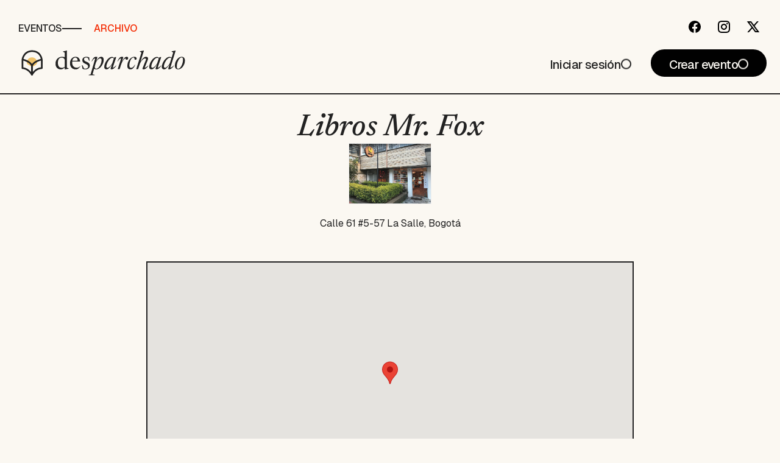

--- FILE ---
content_type: text/html; charset=utf-8
request_url: https://desparchado.co/places/libros-mr-fox/
body_size: 7973
content:
<!DOCTYPE html>

<html lang="es">
  <head>
    <meta charset="utf-8">
    <meta http-equiv="X-UA-Compatible" content="IE=edge">

    
    <meta name="viewport" content="width=device-width, initial-scale=1">
    <meta name="view-transition" content="same-origin" />

    <meta name="description" content="Eventos culturales y educativos en Colombia: programación de conciertos, festivales, ferias, congresos, teatro, arte, conferencias, cine alternativo">
    <meta name="keywords" content="Eventos Bogotá, Eventos Cali, Eventos Medellín, Eventos Cartagena, Conciertos, Talleres, Cursos, agenda cultural, programación, cine arte, libros">
    <meta name="news_keywords" content="Eventos" />
    <link rel="shortcut icon" href="/favicon.ico">
    <link rel="icon" type="image/png" href="/static/images/favicon-96x96.png" sizes="96x96" />
    <link rel="icon" type="image/svg+xml" href="/static/images/favicon.svg" />
    <link rel="apple-touch-icon" sizes="180x180" href="/static/images/apple-touch-icon.png" />
    <link rel="manifest" href="/static/images/site.webmanifest" />

    <link rel="preconnect" href="https://fonts.googleapis.com">
    <link rel="preconnect" href="https://fonts.gstatic.com" crossorigin>
    <link href="https://fonts.googleapis.com/css?family=Grand+Hotel" rel="stylesheet">
    <link href='https://fonts.googleapis.com/css?family=Lora:400,700,400italic,700italic' rel='stylesheet' type='text/css'>
    <link href='https://fonts.googleapis.com/css?family=Open+Sans:300italic,400italic,600italic,700italic,800italic,400,300,600,700,800' rel='stylesheet' type='text/css'>
    <link href="https://fonts.googleapis.com/css2?family=Geist:wght@100..900" rel="stylesheet">

    <title>Eventos en Libros Mr. Fox</title>

    <style>
      .css-wait { visibility: hidden; }
    </style>

     <script>
      // Reveal ASAP and also on DOMContentLoaded as a fallback
      if (document.readyState !== 'loading') {
        document.addEventListener('readystatechange', () => {
          if (document.body) document.body.classList.remove('css-wait');
        }, { once: true });
      } else {
        document.addEventListener('DOMContentLoaded', () => {
          document.body.classList.remove('css-wait');
        }, { once: true });
      }
    </script>
    <noscript><style>.css-wait { visibility: visible !important; }</style></noscript>
    <meta name="news_keywords" content="Eventos" />
    <meta name="google-site-verification" content="fzaFpFH8Q6VYOrIz3z98OPuzP8J99Cty7ic_jb9ApJo" />

    
    
    

    <link  rel="stylesheet" href="/static/dist/assets/EventCard-Bdh6r8aq.css" />
<link  rel="stylesheet" href="/static/dist/assets/mount_vue-C8mx7jEl.css" />
<script type="module" crossorigin="" src="/static/dist/assets/mount_vue-D8i6tjZX.js"></script>
<link href="/static/dist/assets/EventCard.vue_vue_type_script_setup_true_lang-CIc1SXJ6.js" type="text/javascript" crossorigin="anonymous" rel="modulepreload" as="script" />
    <link  rel="stylesheet" href="/static/dist/assets/base-BRUf6Won.css" />
<script type="module" crossorigin="" src="/static/dist/assets/base-CQZBwsse.js"></script>

  
    <!-- Bootstrap -->
    <link href="https://cdn.jsdelivr.net/npm/bootstrap@5.0.2/dist/css/bootstrap.min.css" rel="stylesheet" integrity="sha384-EVSTQN3/azprG1Anm3QDgpJLIm9Nao0Yz1ztcQTwFspd3yD65VohhpuuCOmLASjC" crossorigin="anonymous">
    <!-- Fortawesome -->
    <link rel="stylesheet" href="https://cdnjs.cloudflare.com/ajax/libs/font-awesome/5.15.3/css/all.min.css" integrity="sha512-iBBXm8fW90+nuLcSKlbmrPcLa0OT92xO1BIsZ+ywDWZCvqsWgccV3gFoRBv0z+8dLJgyAHIhR35VZc2oM/gI1w==" crossorigin="anonymous" referrerpolicy="no-referrer" />

    <!-- Select 2 Bootstrap 5 theme-->
    <link rel="stylesheet" href="https://cdn.jsdelivr.net/npm/select2-bootstrap-5-theme@1.1.1/dist/select2-bootstrap-5-theme.min.css" />

    <link  rel="stylesheet" href="/static/dist/assets/old_main-Djcd64Tq.css" />
<script type="module" crossorigin="" src="/static/dist/assets/old_main-DH7kGHuq.js"></script>
    
    <script type="module" crossorigin="" src="/static/dist/assets/main_styles-GyVeTmhu.css"></script>
    <link  rel="stylesheet" href="/static/dist/assets/base-BRUf6Won.css" />
<script type="module" crossorigin="" src="/static/dist/assets/base-CQZBwsse.js"></script>
  

    
    

    <!-- jQuery -->
    <script
      src="https://code.jquery.com/jquery-3.7.1.min.js"
      integrity="sha256-/JqT3SQfawRcv/BIHPThkBvs0OEvtFFmqPF/lYI/Cxo="
      crossorigin="anonymous"></script>

    
  <link  rel="stylesheet" href="/static/dist/assets/generic-yivKeWa4.css" />
<script type="module" crossorigin="" src="/static/dist/assets/generic-CSSE-N9H.js"></script>


    
  </head>

  
<!-- JSON-LD markup generated by Google Structured Data Markup Helper. -->
<script type="application/ld+json">
{
  "@context" : "http://schema.org",
  "@type" : "Place",
  "name" : "Libros Mr. Fox",
  "address": {
    "@type": "PostalAddress",
    "streetAddress": "Calle 61 #5-57 La Salle, Bogotá",
    "addressLocality": "Bogotá",
    "addressCountry": "CO"
  },
  "geo": {
    "@type": "GeoCoordinates",
    "latitude": "4.646030041155582",
    "longitude": "-74.06032002078769"
  }
}
</script>


  <body class="css-wait">
  

    

<header
  style="view-transition-name: header"
  id="header"
  data-vue-component="header"
  data-vue-prop-nav-items='[{"label": "eventos", "link": "/events/"}, {"label": "archivo", "link": "/events/past/", "highlight": true}]'
  data-vue-prop-social='[{"type": "tertiary", "name": "Facebook", "link": "https://www.facebook.com/DesparchadoCo", "icon": "facebook"}, {"type": "tertiary", "padding": "balanced", "name": "Instagram", "link": "https://www.instagram.com/desparchado_co/", "icon": "instagram"}, {"type": "tertiary", "name": "Twitter", "link": "https://x.com/DesparchadoCo", "icon": "xsocial"}]'
  data-vue-prop-create-event='{"label": "Crear evento", "link": "/events/add/", "type": "primary"}'
  data-vue-prop-brand-name="Desparchado"
  
    data-vue-prop-login='{"label": "Iniciar sesión", "link": "/accounts/login/?next=/places/libros-mr-fox/", "type": "tertiary"}'
  

></header>


    

    
<div id="place-detail" class="generic-detail">
  <section class="place-heading">
    <h1 class="place-title">Libros Mr. Fox</h1>

    
      <img class="place-image" src="/media/places/Selection_341.png" alt="Libros Mr. Fox" />
    

    <div class="place-description">Calle 61 #5-57 La Salle, Bogotá</div>

  
  </section>

  <div class="place-map generic-detail__map">
  <gmp-map
    center="4.646030041155582,-74.06032002078769"
    zoom="15"
    map-id="place-map"
    style="height: 400px; width: auto"
  >
    <gmp-advanced-marker
      position="4.646030041155582,-74.06032002078769"
      title="Libros Mr. Fox"
    ></gmp-advanced-marker>
  </gmp-map>

  <!--
    The `defer` attribute causes the script to execute after the full HTML
    document has been parsed. For non-blocking uses, avoiding race conditions,
    and consistent behavior across browsers, consider loading using Promises. See
    https://developers.google.com/maps/documentation/javascript/load-maps-js-api
    for more information.
    -->
    <script
        src="https://maps.googleapis.com/maps/api/js?key=AIzaSyAfXFT_Aq4QxtXlZBFsAQe6f6mXxetZAVM&libraries=maps,marker"
        defer
    ></script>
</div>


  

  
    <section class="generic-detail__section">
      <div class="generic-detail__section-header generic-detail__section-header--padding-lg">
        <div
          class="generic-detail__section-title"
          data-vue-component="typography"
          data-vue-prop-text="Archivo"
          data-vue-prop-type="h2"
        >
        </div>
        <div
          data-vue-component="typography"
          data-vue-prop-text="Otros eventos que se han presentado en Libros Mr. Fox"
          data-vue-prop-type="body_lg"
        >
        </div>
      </div>
      <div class="generic-detail__events-list-full-width">
        
          <div
            data-vue-component="event-card-full-width"
            data-vue-prop-tag="div"
            data-vue-prop-location="Libros Mr. Fox"
            data-vue-prop-description="&lt;p&gt;Editorial CataPlum vuelve a Mr Fox, esta vez para presentar, ante nuestros zorros lectores, su más reciente obra: La cenicienta al alcance de todos, una divertida obra de teatro que re-significa la tradicional historia de la bella e inocente cenicienta. Llegará a la madriguera, de la mano de sus autores, una Cenicienta contemporánea, rebelde, y divertida. 
No pueden faltar, amigos. 
En la madriguera nos vemos.&lt;/p&gt;"
            data-vue-prop-title="Gran lanzamiento: La cenicienta al alcance de todos."
            data-vue-prop-day="12 Dic"
            data-vue-prop-time="18:00"
            data-vue-prop-image-url="/media/events/78718215_2501321203448110_2757232673180090368_n.jpg"
            data-vue-prop-link="/events/gran-lanzamiento-la-cenicienta-al-alcance-de-todos/"
            data-vue-prop-date-copy="2019"
            data-vue-prop-speakers='[]'
          >
          </div>
        
          <div
            data-vue-component="event-card-full-width"
            data-vue-prop-tag="div"
            data-vue-prop-location="Libros Mr. Fox"
            data-vue-prop-description="&lt;p&gt;¡Llega diciembre! y con él vuelve nuestro habitual espacio: Los grandes libros para los más pequeños. En esta oportunidad tendremos como invitada a La Máquina de Leer, un artefacto fantástico que se activa con la imaginación de nuestros pequeños zorros. Así mismo, nos acompañará Leoncio títere, quien propondrá juegos, lectura, escritura, y salvajes experiencias muy al feroz estilo de libros Mr Fox. &lt;/p&gt;
&lt;p&gt;Entrada libre. &lt;/p&gt;
&lt;p&gt;Como siempre, en la madriguera nos vemos.&lt;/p&gt;"
            data-vue-prop-title="Los grandes libros para los más pequeños, presenta: ¡Navidad!"
            data-vue-prop-day="7 Dic"
            data-vue-prop-time="11:00"
            data-vue-prop-image-url="/media/events/78041709_2500587673521463_2743388636375416832_o.jpg"
            data-vue-prop-link="/events/los-grandes-libros-para-los-mas-pequenos-presenta/"
            data-vue-prop-date-copy="2019"
            data-vue-prop-speakers='[]'
          >
          </div>
        
          <div
            data-vue-component="event-card-full-width"
            data-vue-prop-tag="div"
            data-vue-prop-location="Libros Mr. Fox"
            data-vue-prop-description="&lt;p&gt;¡Lectura Drag en la madriguera! En el marco de nuestro #ciclocensura, Libros Mr Fox llevará a sus pequeños lectores por un particular recorrido literario, desde donde conversaremos y re descubriremos algunas de las múltiples realidades a las que el texto literario nos acerca. La lectura estará a cargo de Mateo Gamboa, integrante del grupo Drag Queen, con el que Mirabilia Libros inaugura su ciclo de lecturas Drag y Ciencia Ficción.
Entrada libre a la madriguera. Previa inscripción por nuestros canales Zorro.&lt;/p&gt;"
            data-vue-prop-title="Lectura Drag para niños"
            data-vue-prop-day="28 Sep"
            data-vue-prop-time="15:00"
            data-vue-prop-image-url="/media/events/70931458_2439006289679602_7669794800098344960_n.jpg"
            data-vue-prop-link="/events/lectura-drag-para-ninos/"
            data-vue-prop-date-copy="2019"
            data-vue-prop-speakers='[]'
          >
          </div>
        
          <div
            data-vue-component="event-card-full-width"
            data-vue-prop-tag="div"
            data-vue-prop-location="Libros Mr. Fox"
            data-vue-prop-description="&lt;p&gt;¡Queridos amigos zorros!
Tenemos el gusto de invitarlos a la presentación de Antonia va al río, el nuevo libro de Dipacho, editado por Cataplum Libros.
La cita es es jueves 15 de agosto, a las 6:00 p.m.&lt;/p&gt;
&lt;p&gt;Nota importante: la entrada es libre y gratuita, pero es necesaria la inscripción previa a cultural@librosmrfox.com, info@librosmrfox.com o al 4594398. &lt;/p&gt;
&lt;p&gt;¡Los esperamos!&lt;/p&gt;"
            data-vue-prop-title="Presentación de Antonia va al río de Dipacho"
            data-vue-prop-day="15 Ago"
            data-vue-prop-time="18:00"
            data-vue-prop-image-url="/media/events/67255095_2399086167004948_226174682909376512_o.jpg"
            data-vue-prop-link="/events/presentacion-de-antonia-va-al-rio-de-dipacho/"
            data-vue-prop-date-copy="2019"
            data-vue-prop-speakers='[]'
          >
          </div>
        
          <div
            data-vue-component="event-card-full-width"
            data-vue-prop-tag="div"
            data-vue-prop-location="Libros Mr. Fox"
            data-vue-prop-description="&lt;p&gt;En este taller teórico- práctico, se otorgarán herramientas para el desarrollo y aprendizaje de la escritura mediante la lectura, la reflexión y los ejercicios de creatividad artística. Leeremos y aprenderemos, crearemos nuestros binoculares y saldremos a explorar el mundo con ojos nuevos, con ojos de cronistas, a fin de generar un registro para compartir y difundir. &lt;/p&gt;
&lt;p&gt;El taller se realizará el jueves 23 de julio, de 2:00 a 5:00 p.m, con un cupo máximo de 10 niños.
Tendrá lugar en Krost Bakery (Cl. 61 #5-30, en diagonal a Libros Mr Fox).&lt;/p&gt;
&lt;p&gt;&lt;em&gt;Recomendación: La edad sugerida del taller es de 6 años en adelante.&lt;/em&gt;&lt;/p&gt;
&lt;p&gt;El taller tiene un costo de $90.000 COP e incluye materiales y refrigerio.&lt;/p&gt;
&lt;p&gt;NOTA IMPORTANTE: Los talleres están sujetos a la convocatoria de asistentes, será necesario completar el cupo máximo para poder realizarlo. En caso contrario, se cancelará. &lt;/p&gt;
&lt;p&gt;Más información e inscripciones: &lt;strong&gt;gestion.cultural@librosmrfox.com&lt;/strong&gt;
Agradecemos a Nahir Romero por la fotografía del flyer.&lt;/p&gt;
&lt;hr&gt;
&lt;p&gt;Breve perfil de la tallerista
Lucía Vargas Caparroz es licenciada, profesora y correctora en Letras por la Universidad del Salvador (USAL, Buenos Aires, Argentina). En 2015 inicia su viaje como mochilera por Latinoamérica y, al llegar a Colombia en 2016, publicó su primer libro, bitácora de recorrido y poemario, titulado Todo el tiempo nuevo (Tyrannus Melancholicus Taller, Bogotá, Colombia), que fue reeditado en 2017 y 2018. Ha participado como cronista, ensayista y poeta de diversas antologías y medios digitales, con textos literarios y periodísticos. En 2018 publicó sus crónicas de viaje en El Espectador. Actualmente, acaba de lanzar su segundo libro de diarios y crónicas, titulado Por ser del Sur (Pensamientos Imperfectos Editorial, Bogotá, Colombia), presentado en FilBo 2019.&lt;/p&gt;"
            data-vue-prop-title="Taller experimental de crónica, por Lucía Vargas"
            data-vue-prop-day="23 Jul"
            data-vue-prop-time="14:00"
            data-vue-prop-image-url="/media/events/65839731_2384440741802824_7729357105911562240_n.jpg"
            data-vue-prop-link="/events/taller-experimental-de-cronica-por-lucia-vargas/"
            data-vue-prop-date-copy="2019"
            data-vue-prop-speakers='[{"imageUrl": "/media/speakers/Selection_405.png", "link": "/events/speaker/lucia\u002Dvargas\u002Dcaparroz/", "name": "Lucía Vargas Caparroz" }]'
          >
          </div>
        
          <div
            data-vue-component="event-card-full-width"
            data-vue-prop-tag="div"
            data-vue-prop-location="Libros Mr. Fox"
            data-vue-prop-description="&lt;p&gt;Los invitamos a participar de la presentación de &quot;H.P. Lovecraft, existencialismo y sopa de mariscos&quot;, de Arturo Rozo.
Estaremos charlando con el autor y los amigos de Mirabilia Libros, la cita es el jueves 11 de julio a las 6:00 p.m.&lt;/p&gt;
&lt;p&gt;¡Los esperamos!&lt;/p&gt;"
            data-vue-prop-title="Presentación: H.P Lovecraft, existencialismo y sopa de mariscos"
            data-vue-prop-day="11 Jul"
            data-vue-prop-time="18:00"
            data-vue-prop-image-url="/media/events/66057803_2384445651802333_8918790565588369408_n.jpg"
            data-vue-prop-link="/events/presentacion-hp-lovecraft-existencialismo-y-sopa-d/"
            data-vue-prop-date-copy="2019"
            data-vue-prop-speakers='[]'
          >
          </div>
        
          <div
            data-vue-component="event-card-full-width"
            data-vue-prop-tag="div"
            data-vue-prop-location="Libros Mr. Fox"
            data-vue-prop-description="&lt;p&gt;¡Queridos amigos! Los invitamos a celebrar este maravilloso taller que ofrecerá &lt;strong&gt;Adriana Rosell&lt;/strong&gt;, autora de &lt;em&gt;Yo soy/ No soy&lt;/em&gt;, publicado por Albaricoque Libros. La autora compartirá su proceso creativo con nosotros, otorgándonos herramientas valiosas a la hora de ilustrar. &lt;/p&gt;
&lt;p&gt;La cita es el sábado 29 de junio a las 11:00 am. La entrada es libre y gratuita. &lt;/p&gt;
&lt;p&gt;¡Los esperamos!&lt;/p&gt;"
            data-vue-prop-title="Taller de Yo soy/ No soy, de Adriana Rosell"
            data-vue-prop-day="29 Jun"
            data-vue-prop-time="11:00"
            data-vue-prop-image-url="/media/events/62384658_2363709137209318_584918011060682752_n.jpg"
            data-vue-prop-link="/events/taller-de-yo-soy-no-soy-de-adriana-rosell/"
            data-vue-prop-date-copy="2019"
            data-vue-prop-speakers='[{"imageUrl": "/media/speakers/adrianarosellricha_perfil_artrade.jpg", "link": "/events/speaker/adriana\u002Drosell/", "name": "Adriana Rosell" }]'
          >
          </div>
        
          <div
            data-vue-component="event-card-full-width"
            data-vue-prop-tag="div"
            data-vue-prop-location="Libros Mr. Fox"
            data-vue-prop-description="&lt;p&gt;Queridos amigos, los invitamos muy cordialmente a participar de este lanzamiento. &lt;strong&gt;Alefes Silva&lt;/strong&gt; presentará su nuevo libro titulado &quot;Miniaturas&quot;, publicado por los amigos de &lt;strong&gt;Tyto Alba&lt;/strong&gt;.&lt;/p&gt;
&lt;p&gt;El evento tendrá lugar en nuestra madriguera zorro, el día jueves 30 de mayo a las 6:00 pm. Habrá firma de libros, regalos, rifa de ilustraciones y muchas otras sorpresas más. La entrada es libre y gratuita, los esperamos. &lt;/p&gt;
&lt;p&gt;¡Todos bienvenidos!&lt;/p&gt;"
            data-vue-prop-title="Presentación de Miniaturas, de Alefes Silva"
            data-vue-prop-day="30 May"
            data-vue-prop-time="18:30"
            data-vue-prop-image-url="/media/events/61016078_2355638854683013_2878745926573228032_n.jpg"
            data-vue-prop-link="/events/presentacion-de-miniaturas-de-alefes-silva/"
            data-vue-prop-date-copy="2019"
            data-vue-prop-speakers='[]'
          >
          </div>
        
          <div
            data-vue-component="event-card-full-width"
            data-vue-prop-tag="div"
            data-vue-prop-location="Libros Mr. Fox"
            data-vue-prop-description="&lt;p&gt;Los chicos de Natura Books y la madriguera de Mr. Fox los invitan a disfrutar de un interesante taller de libros Flipbook. &lt;/p&gt;
&lt;p&gt;Celebraremos esta maravillosa experiencia junto a Oriana Wiesner, creadora de &quot;Un abrigo de invierno&quot;.
La cita es el sábado 18 de mayo a las 11:00 am, con entrada libre. 
¡Muy bienvenidos!&lt;/p&gt;"
            data-vue-prop-title="Taller de Flipbook: Naturaleza en movimiento, con Oriana Wiesner"
            data-vue-prop-day="18 May"
            data-vue-prop-time="11:00"
            data-vue-prop-image-url="/media/events/59998355_2346726082240957_4134141846169321472_n.jpg"
            data-vue-prop-link="/events/taller-de-flipbook-naturaleza-en-movimiento-con-or/"
            data-vue-prop-date-copy="2019"
            data-vue-prop-speakers='[{"imageUrl": "/media/speakers/w400\u002D12391054II9FVO1.jpg", "link": "/events/speaker/oriana\u002Dwiesner/", "name": "Oriana Wiesner" }]'
          >
          </div>
        
      </div>
    </section>
  
</div>




    
<footer class="footer">
  <div class="footer__wrapper">
    <div class="footer__section" aria-labelledby="links-title-id">
      <span class="footer__section-title text-body-highlight" id="links-title-id">¿Buscas algo?</span>
      <ul class="footer__links">
        <li class="footer__item"><a class="footer__link" href="/blog/">Inspiración</a></li>
        <li class="footer__item"><a class="footer__link" href="/places/">Lugares</a></li>
        <li class="footer__item"><a class="footer__link" href="/events/speakers/">Presentadores</a></li>
        <li class="footer__item"><a class="footer__link" href="/events/organizers/">Organizadores</a></li>
      </ul>
    </div>
    
    <div class="footer__section" aria-labelledby="questions-title-id">
      <span class="footer__section-title text-body-highlight" id="questions-title-id">Consultas y sugerencias</span>
      <ul class="footer__links">
        <li class="footer__item"><a class="footer__link" href="https://forms.gle/jumYbpstoyqUUr878" target="_blank">Escríbenos</a></li>
        <li class="footer__item"><a class="footer__link" href="https://www.instagram.com/desparchado_co/" target="_blank">Instagram</a></li>
        <li class="footer__item"><a class="footer__link" href="https://x.com/DesparchadoCo" target="_blank">X</a></li>
        <li class="footer__item"><a class="footer__link" href="https://www.facebook.com/DesparchadoCo" target="_blank">Facebook</a></li>
      </ul>
    </div>
    
    <div class="footer__section" aria-labelledby="events-title-id">
      <span class="footer__section-title text-body-highlight" id="events-title-id">Sobre los eventos</span>
      <ul class="footer__links">
        <li class="footer__item"><a class="footer__link" href="/events/">Eventos Activos</a></li>
        <li class="footer__item"><a class="footer__link" href="/events/past/">Archivo de Eventos</a></li>
        <li class="footer__item"><a class="footer__link" href="/events/add/">Publica un Evento</a></li>
      </ul>
    </div>
  </div>
</footer>

<div class="footer__footnote">
  <div class="footer__brand">
    <div data-vue-component="logo" data-vue-prop-type="isotype" data-vue-prop-custom-class="footer__logo">
    </div>
    <p class="footer__slogan"><span>tu guía&nbsp;</span><span class="text-bold">cultural</span></p>
  </div>


  <a class="footer__link text-bold" href="/terms-and-conditions/">Términos y condiciones</a>
</div>


  

    <!-- Bootstrap JS -->
    <script src="https://cdn.jsdelivr.net/npm/bootstrap@5.0.2/dist/js/bootstrap.bundle.min.js" integrity="sha384-MrcW6ZMFYlzcLA8Nl+NtUVF0sA7MsXsP1UyJoMp4YLEuNSfAP+JcXn/tWtIaxVXM" crossorigin="anonymous"></script>

    <!-- Infinite Scroll -->
    <script src="https://unpkg.com/infinite-scroll@4/dist/infinite-scroll.pkgd.min.js"></script>

    
    

  
    
    <script defer src="https://cloud.umami.is/script.js" data-website-id="1ccee07e-d5e4-4c95-a986-3b1569f29d9b"></script>
  
  </body>
</html>


--- FILE ---
content_type: text/css
request_url: https://desparchado.co/static/dist/assets/EventCard-Bdh6r8aq.css
body_size: 11839
content:
.icon--small[data-v-497e0e21]{height:20px;width:20px}.icon--regular[data-v-497e0e21]{height:24px;width:24px}.icon--large[data-v-497e0e21]{height:40px;width:40px}.text-heading-1{text-transform:uppercase;color:inherit;margin:0;font-optical-sizing:auto;font-family:Humane,sans-serif;line-height:.63}@media (min-width: 1280px){.text-heading-1{font-size:clamp(15.625rem,0vw + 15.625rem,15.625rem)}}@media (min-width: 768px) and (max-width: 1279px){.text-heading-1{font-size:clamp(11.625rem,12.5244618395vw + 5.613258317rem,15.625rem)}}@media (min-width: 420px) and (max-width: 767px){.text-heading-1{font-size:clamp(5rem,30.5475504323vw + -3.0187319885rem,11.625rem)}}@media (max-width: 419px){.text-heading-1{font-size:clamp(3.75rem,20.202020202vw + -.2904040404rem,5rem)}}.text-subtitle-1{font-style:italic;color:inherit;margin:0;font-optical-sizing:auto;font-family:Newsreader,serif;line-height:1}@media (min-width: 1280px){.text-subtitle-1{font-size:clamp(5rem,0vw + 5rem,5rem)}}@media (min-width: 768px) and (max-width: 1279px){.text-subtitle-1{font-size:clamp(3.625rem,4.3052837573vw + 1.5584637965rem,5rem)}}@media (min-width: 420px) and (max-width: 767px){.text-subtitle-1{font-size:clamp(1.375rem,10.3746397695vw + -1.3483429395rem,3.625rem)}}@media (max-width: 419px){.text-subtitle-1{font-size:clamp(1.375rem,0vw + 1.375rem,1.375rem)}}.text-heading-2{text-transform:uppercase;color:inherit;margin:0;font-optical-sizing:auto;font-family:Humane,sans-serif;line-height:1}@media (min-width: 1280px){.text-heading-2{font-size:clamp(9.375rem,0vw + 9.375rem,9.375rem)}}@media (min-width: 768px) and (max-width: 1279px){.text-heading-2{font-size:clamp(7.1875rem,6.8493150685vw + 3.8998287671rem,9.375rem)}}@media (min-width: 420px) and (max-width: 767px){.text-heading-2{font-size:clamp(5.125rem,9.5100864553vw + 2.6286023055rem,7.1875rem)}}@media (max-width: 419px){.text-heading-2{font-size:clamp(3.125rem,32.3232323232vw + -3.3396464646rem,5.125rem)}}.text-heading-3{font-style:italic;color:inherit;margin:0;font-optical-sizing:auto;font-family:Newsreader,serif;line-height:1}@media (min-width: 1280px){.text-heading-3{font-size:clamp(3.125rem,0vw + 3.125rem,3.125rem)}}@media (min-width: 768px) and (max-width: 1279px){.text-heading-3{font-size:clamp(1.875rem,3.9138943249vw + -.0036692759rem,3.125rem)}}@media (min-width: 420px) and (max-width: 767px){.text-heading-3{font-size:clamp(1.4375rem,2.0172910663vw + .9079610951rem,1.875rem)}}@media (max-width: 419px){.text-heading-3{font-size:clamp(1.4375rem,0vw + 1.4375rem,1.4375rem)}}.text-heading-4{font-weight:600;letter-spacing:-.06em;color:inherit;margin:0;font-optical-sizing:auto;font-family:Geist,sans-serif;line-height:1}@media (min-width: 1280px){.text-heading-4{font-size:clamp(1.5rem,0vw + 1.5rem,1.5rem)}}@media (min-width: 768px) and (max-width: 1279px){.text-heading-4{font-size:clamp(1rem,1.5655577299vw + .2485322896rem,1.5rem)}}@media (min-width: 420px) and (max-width: 767px){.text-heading-4{font-size:clamp(.875rem,.5763688761vw + .72370317rem,1rem)}}@media (max-width: 419px){.text-heading-4{font-size:clamp(.875rem,0vw + .875rem,.875rem)}}.text-heading-5{font-style:italic;color:inherit;margin:0;font-optical-sizing:auto;font-family:Newsreader,serif;line-height:1}@media (min-width: 1280px){.text-heading-5{font-size:clamp(1.25rem,0vw + 1.25rem,1.25rem)}}@media (min-width: 768px) and (max-width: 1279px){.text-heading-5{font-size:clamp(1.25rem,0vw + 1.25rem,1.25rem)}}@media (min-width: 420px) and (max-width: 767px){.text-heading-5{font-size:clamp(1rem,1.1527377522vw + .6974063401rem,1.25rem)}}@media (max-width: 419px){.text-heading-5{font-size:clamp(1rem,0vw + 1rem,1rem)}}.text-body-sm{font-weight:500;letter-spacing:-.04em;color:inherit;margin:0;font-optical-sizing:auto;font-family:Geist,sans-serif;line-height:1.8}@media (min-width: 1280px){.text-body-sm{font-size:clamp(.9375rem,0vw + .9375rem,.9375rem)}}@media (min-width: 768px) and (max-width: 1279px){.text-body-sm{font-size:clamp(.9375rem,0vw + .9375rem,.9375rem)}}@media (min-width: 420px) and (max-width: 767px){.text-body-sm{font-size:clamp(.8125rem,.5763688761vw + .66120317rem,.9375rem)}}@media (max-width: 419px){.text-body-sm{font-size:clamp(.8125rem,0vw + .8125rem,.8125rem)}}.text-body-md{font-weight:500;letter-spacing:-.03em;color:inherit;margin:0;font-optical-sizing:auto;font-family:Geist,sans-serif;line-height:1.5}@media (min-width: 1280px){.text-body-md{font-size:clamp(1rem,0vw + 1rem,1rem)}}@media (min-width: 768px) and (max-width: 1279px){.text-body-md{font-size:clamp(1rem,0vw + 1rem,1rem)}}@media (min-width: 420px) and (max-width: 767px){.text-body-md{font-size:clamp(.875rem,.5763688761vw + .72370317rem,1rem)}}@media (max-width: 419px){.text-body-md{font-size:clamp(.875rem,0vw + .875rem,.875rem)}}.text-body-lg{letter-spacing:-.05em;color:inherit;margin:0;font-optical-sizing:auto;font-family:Geist,sans-serif;line-height:1.5}@media (min-width: 1280px){.text-body-lg{font-size:clamp(1.25rem,0vw + 1.25rem,1.25rem)}}@media (min-width: 768px) and (max-width: 1279px){.text-body-lg{font-size:clamp(1.25rem,0vw + 1.25rem,1.25rem)}}@media (min-width: 420px) and (max-width: 767px){.text-body-lg{font-size:clamp(1rem,1.1527377522vw + .6974063401rem,1.25rem)}}@media (max-width: 419px){.text-body-lg{font-size:clamp(1rem,0vw + 1rem,1rem)}}.text-body-highlight{letter-spacing:-.03em;color:inherit;margin:0;font-optical-sizing:auto;font-family:Geist,sans-serif;line-height:1}@media (min-width: 1280px){.text-body-highlight{font-size:clamp(1.25rem,0vw + 1.25rem,1.25rem)}}@media (min-width: 768px) and (max-width: 1279px){.text-body-highlight{font-size:clamp(1rem,.782778865vw + .6242661448rem,1.25rem)}}@media (min-width: 420px) and (max-width: 767px){.text-body-highlight{font-size:clamp(.875rem,.5763688761vw + .72370317rem,1rem)}}@media (max-width: 419px){.text-body-highlight{font-size:clamp(.875rem,0vw + .875rem,.875rem)}}.text-caption,.button:before{letter-spacing:-.02em;color:inherit;margin:0;font-optical-sizing:auto;font-family:Geist,sans-serif;line-height:1}@media (min-width: 1280px){.text-caption,.button:before{font-size:clamp(.875rem,0vw + .875rem,.875rem)}}@media (min-width: 768px) and (max-width: 1279px){.text-caption,.button:before{font-size:clamp(.875rem,0vw + .875rem,.875rem)}}@media (min-width: 420px) and (max-width: 767px){.text-caption,.button:before{font-size:clamp(.75rem,.5763688761vw + .59870317rem,.875rem)}}@media (max-width: 419px){.text-caption,.button:before{font-size:clamp(.75rem,0vw + .75rem,.75rem)}}.text-nav-item{text-transform:uppercase;color:inherit;margin:0;font-optical-sizing:auto;font-family:Geist,sans-serif;line-height:1}@media (min-width: 1280px){.text-nav-item{font-size:clamp(1rem,0vw + 1rem,1rem)}}@media (min-width: 768px) and (max-width: 1279px){.text-nav-item{font-size:clamp(1rem,0vw + 1rem,1rem)}}@media (min-width: 420px) and (max-width: 767px){.text-nav-item{font-size:clamp(1rem,0vw + 1rem,1rem)}}@media (max-width: 419px){.text-nav-item{font-size:clamp(1rem,-8.0808080808vw + 3.1161616162rem,1.5rem)}}.text-regular{font-weight:400}.text-medium{font-weight:500}.text-bold{font-weight:700}.button{display:flex;padding:0;border:none;background:transparent;text-decoration:none;position:relative}.button:before{content:var(--button-name);position:absolute;top:calc(100% + 5px);left:50%;transform:translate(-50%)}.button__content{align-items:center;background:var(--button-background);box-sizing:border-box;color:var(--button-foreground);cursor:pointer;display:flex;gap:1.125rem;justify-content:center;position:relative;transition:cubic-bezier(.165,.84,.44,1) .5s background-color;will-change:background-color;width:fit-content}.button__hover-feature{position:relative;display:none}@media (min-width: 420px){.button__hover-feature{display:block;height:1.5ex;width:1.5ex}}@media (min-width: 768px){.button__hover-feature{height:2ex;width:2ex}}.button__hover-feature:before,.button__hover-feature:after{content:"";position:absolute;top:50%;right:0;transform:translateY(-50%);transition:.3s transform cubic-bezier(.165,.84,.44,1);will-change:transform}.button__hover-feature:after{transition-property:transform,opacity;will-change:transform,opacity}.button__hover-feature:before{border:.125rem solid var(--button-foreground);border-radius:50%;height:2ex;width:2ex}@media (min-width: 420px) and (max-width: 767px){.button__hover-feature:before{height:1.5ex;width:1.5ex}}@media (max-width: 419px){.button__hover-feature:before{height:1ex;width:1ex}}.button__hover-feature:after{background:var(--button-foreground);height:.125rem;width:.125rem;opacity:0}.button:hover .button__hover-feature:before,.button:hover .button__hover-feature:after{transition:.3s transform cubic-bezier(.165,.84,.44,1)}.button:hover .button__hover-feature:before{transform:translateY(-50%) translate(4px)}.button:hover .button__hover-feature:after{opacity:1;transform:translateY(-50%) translate(13px)}.button:focus{outline:none}.button:focus-visible .button__content{outline:.125rem solid #F42C04;outline-offset:.125rem}.button--padding-regular .button__content{padding:clamp(.9375rem,-.1162790698vw + 1.0305232558rem,1rem) clamp(1.5rem,.6976744186vw + 1.3168604651rem,1.875rem) clamp(.625rem,-.2325581395vw + .8110465116rem,.75rem)}.button--padding-condensed{padding:.5rem 0}.button--padding-condensed .button__content{padding:clamp(.5rem,.2325581395vw + .4389534884rem,.625rem) clamp(1.5rem,.6976744186vw + 1.3168604651rem,1.875rem) clamp(.3125rem,-.1162790698vw + .4055232558rem,.375rem)}.button--padding-balanced-sm .button__content{padding:clamp(.25rem,.2325581395vw + .1889534884rem,.375rem)}.button--padding-balanced .button__content{padding:clamp(.625rem,.2325581395vw + .5639534884rem,.75rem)}.button--radius-circular .button__content{border-radius:3.75rem}.button--radius-soft .button__content{border-radius:.625rem}.button--radius-squared .button__content{border-radius:0}.button--type-primary{--button-background: #010101;--button-foreground: #FBF8F2;fill:var(--button-foreground)}.button--type-primary .button__content{border:.125rem solid #222222;border-color:var(--button-foreground)}.button--type-primary:hover{--button-background: #222222}.button--type-secondary{--button-background: #FBF8F2;--button-foreground: #010101}.button--type-secondary .button__content{border:.125rem solid #222222;border-color:var(--button-foreground)}.button--type-tertiary{--button-background: transparent;--button-foreground: #222222}@keyframes fadeIn{to{opacity:1}}.event-card{color:#222}.event-card__location{place-self:baseline baseline}.event-card__date-copy{place-self:baseline end}.event-card__title{place-self:baseline;overflow:hidden;text-overflow:ellipsis;display:-webkit-box;-webkit-line-clamp:3;line-clamp:3;-webkit-box-orient:vertical}.event-card__date{place-self:end;color:#f42c04;display:flex;flex-direction:column}.event-card__cta{align-self:flex-end}.event-card__details{display:flex;justify-content:space-between}.event-card__image{align-items:center;box-sizing:border-box;display:flex;justify-content:center;width:100%;height:5.625rem}@media (min-width: 768px){.event-card__image{height:12.0625rem}}.event-card__image-asset{background-image:var(--featured-event-card-img-url);background-size:cover;background-position:center;width:100%;height:100%;background-repeat:no-repeat}.event-card__description{overflow:hidden;text-overflow:ellipsis;display:-webkit-box;-webkit-line-clamp:2;line-clamp:2;-webkit-box-orient:vertical}@media (min-width: 768px){.event-card__description{-webkit-line-clamp:3;line-clamp:3}}.event-card__wrapper{display:flex;flex-direction:column;gap:.5rem;padding:.75rem .875rem;padding-bottom:0}@media (min-width: 768px){.event-card__wrapper{padding:1.875rem 1.25rem}}.event-card__container{background:#fbf8f2;border-top-right-radius:3.125rem;border-top-left-radius:3.125rem;border:.125rem solid #CCCCCC;overflow:hidden}


--- FILE ---
content_type: text/css
request_url: https://desparchado.co/static/dist/assets/mount_vue-C8mx7jEl.css
body_size: 19831
content:
@charset "UTF-8";@import"https://fonts.googleapis.com/css2?family=Newsreader:ital,wght@0,400;0,500;1,400;1,500&display=swap";.nav-item{align-items:center;border:none;box-sizing:border-box;color:#222;cursor:pointer;display:flex;gap:1.125rem;justify-content:center;padding:.9375rem .625rem .625rem;position:relative;text-decoration:none;width:fit-content}.nav-item:focus{outline:none}.nav-item:focus-visible{outline:.125rem solid #F42C04;outline-offset:.125rem}.nav-item:not(:last-child):after{content:"";height:.125rem;width:2rem;background-color:#222}.nav-item:hover .nav-item__label:before{opacity:1;transform:translate(0);transition:cubic-bezier(.165,.84,.44,1) .5s}.nav-item__label{position:relative}.nav-item__label:before{content:"";height:.125rem;width:100%;bottom:0;position:absolute;background-color:#7f7f7f;transform:translate(-100%);opacity:0;transition:cubic-bezier(.895,.03,.685,.22) .5s;transition-property:transform,opacity;will-change:transform,opacity}.nav-item--active .nav-item__label:before{transform:translate(0);opacity:1;background-color:#222}.nav-item--highlight .nav-item__label{color:#f42c04}.event-card-full-width{color:#222;position:relative;border-top:.125rem solid #222222;padding:5.625rem 1rem 1.25rem;margin-top:3rem}@media (min-width: 768px){.event-card-full-width{padding:3rem 3vw;margin-top:3.125rem}}.event-card-full-width:hover .event-card-full-width__image{opacity:1}.event-card-full-width .event-card-full-width__container{display:flex;flex-direction:column;gap:1rem;align-items:flex-start}@media (min-width: 768px){.event-card-full-width .event-card-full-width__container{flex-direction:row;gap:4vw}}.event-card-full-width .event-card-full-width__wrapper{display:flex;flex-direction:column;gap:1rem}.event-card-full-width .event-card-full-width__title{display:flex;flex-direction:column;gap:.25rem}.event-card-full-width .event-card-full-width__date{display:flex;flex-direction:column;flex-shrink:0}.event-card-full-width .event-card-full-width__natural-day{width:8ch}@media (min-width: 420px){.event-card-full-width .event-card-full-width__natural-day{width:13ch}}@media (min-width: 768px){.event-card-full-width .event-card-full-width__natural-day{width:unset}}.event-card-full-width .event-card-full-width__day,.event-card-full-width .event-card-full-width__time{font-weight:900;color:#f42c04;font-size:20px}@media (min-width: 768px){.event-card-full-width .event-card-full-width__day,.event-card-full-width .event-card-full-width__time{font-size:clamp(1.875rem,3.9138943249vw + -.0036692759rem,3.125rem)}}.event-card-full-width .event-card-full-width__speakers{display:flex;gap:.5rem}.event-card-full-width .event-card-full-width__speaker-item{position:relative;color:inherit}.event-card-full-width .event-card-full-width__speaker-item:hover .event-card-full-width__speaker-name{opacity:1}.event-card-full-width .event-card-full-width__speaker-avatar{width:1.875rem;height:1.875rem;border-radius:100%}.event-card-full-width .event-card-full-width__speaker-name{position:absolute;width:max-content;top:-.5rem;left:50%;transform:translate(-50%,-100%);color:#fbf8f2;background-color:#222;padding:.25rem .5rem;border-radius:.25rem;opacity:0;transition:opacity .5s cubic-bezier(.165,.84,.44,1)}.event-card-full-width .event-card-full-width__image{min-width:55vw;height:195px;position:absolute;top:0;transform:translateY(calc(-100% + 8.5rem));right:2rem}@media (min-width: 768px){.event-card-full-width .event-card-full-width__image{min-width:300px;height:180px;position:initial;transform:none;margin-top:-5.625rem;opacity:0;transition:opacity .5s cubic-bezier(.165,.84,.44,1)}}.event-card-full-width .event-card-full-width__image-asset{background-image:var(--featured-event-card-img-url);background-repeat:no-repeat;background-size:contain;background-position:bottom;height:100%;width:100%}@media (min-width: 768px){.event-card-full-width .event-card-full-width__image-asset{background-position:top}}.event-card-full-width .event-card-full-width__description{padding-top:.5rem;display:-webkit-box;-webkit-box-orient:vertical;-webkit-line-clamp:3;line-clamp:3;overflow:hidden}@media (min-width: 768px){.event-card-full-width .event-card-full-width__actions{position:absolute;top:0;right:1rem}}.featured-event-card{height:100%;text-decoration:none;--featured-event-card-background: #FBF8F2;--featured-event-card-color: #222222}.featured-event-card:hover{--featured-event-card-background: #222222;--featured-event-card-color: #FBF8F2}.featured-event-card:hover .featured-event-card__wrapper{transition-duration:.15s;transition-timing-function:cubic-bezier(.895,.03,.685,.22)}.featured-event-card:hover .featured-event-card__image{overflow:hidden}.featured-event-card:hover .featured-event-card__image img,.featured-event-card:hover .featured-event-card__image-asset{clip-path:circle(150% at 20% 100%);transition-duration:1s;transition-timing-function:cubic-bezier(.165,.84,.44,1)}.featured-event-card__container{display:flex;flex-direction:column;height:100%}.featured-event-card__image{align-items:center;box-sizing:border-box;display:flex;flex:1;justify-content:center;padding:1.25rem;width:100%}.featured-event-card__image img{clip-path:circle(0% at 20% 100%);transition-duration:.5s;transition-property:clip-path;transition-timing-function:cubic-bezier(.165,.84,.44,1);will-change:clip-path;object-fit:contain;object-position:left;width:100%;height:100%}.featured-event-card__image-asset{background-image:var(--featured-event-card-img-url);background-size:contain;background-position:left bottom;width:100%;height:100%;background-repeat:no-repeat;clip-path:circle(0% at 20% 100%);transition-duration:.5s;transition-property:clip-path;transition-timing-function:cubic-bezier(.165,.84,.44,1);will-change:clip-path}.featured-event-card__wrapper{align-items:end;background-color:var(--featured-event-card-background);color:var(--featured-event-card-color);display:grid;padding:.9375rem 1.25rem;row-gap:1.875rem;transition-property:background,color;transition-duration:.3s;transition-timing-function:cubic-bezier(.165,.84,.44,1);will-change:background,color;column-gap:.625rem}.featured-event-card__location{align-self:baseline;grid-column:1;grid-row:1;justify-self:baseline}.featured-event-card__date-copy{align-self:baseline;grid-column:2;grid-row:1;justify-self:end}.featured-event-card__title{align-self:end;grid-column:1;grid-row:2;justify-self:baseline;overflow:hidden;text-overflow:ellipsis;display:-webkit-box;-webkit-line-clamp:3;line-clamp:3;-webkit-box-orient:vertical}.featured-event-card__date{align-self:end;color:#f42c04;display:flex;flex-direction:column;grid-column:2;grid-row:2;justify-self:end}.featured-event-card .featured-event-card__date .featured-event-card__day{animation:fadeIn .3s ease-out forwards;animation-delay:.6s;animation-timing-function:cubic-bezier(.895,.03,.685,.22)}.featured-event-card .featured-event-card__date .featured-event-card__time{animation:fadeIn .3s ease-out forwards;animation-delay:.9s;animation-timing-function:cubic-bezier(.895,.03,.685,.22)}.featured-event-card .featured-event-card__location,.featured-event-card .featured-event-card__date-copy,.featured-event-card .featured-event-card__title{opacity:0;animation:fadeIn .3s cubic-bezier(.895,.03,.685,.22) forwards;animation-delay:.3s}.featured-event-card .featured-event-card__day,.featured-event-card .featured-event-card__time{opacity:0}@font-face{font-family:Humane;src:url(/static/assets/Humane-Bold-CsN5TOaz.woff2) format("woff2"),url(/static/assets/Humane-Bold-CWVMRK9_.woff) format("woff");font-weight:700;font-style:normal;font-display:swap}@font-face{font-family:Nohemi;src:url(/static/assets/Nohemi-Medium-B6_cffN2.woff2) format("woff2"),url(/static/assets/Nohemi-Medium-StkHGqpp.woff) format("woff");font-weight:500;font-style:normal;font-display:swap}@font-face{font-family:Nohemi;src:url(/static/assets/Nohemi-Regular-CrOZruC8.woff2) format("woff2"),url(/static/assets/Nohemi-Regular-BggplqFD.woff) format("woff");font-weight:400;font-style:normal;font-display:swap}.header__wrapper,.header__mobile-actions{padding:.3125rem 1.25rem 0;box-sizing:border-box}@media (min-width: 768px){.header__wrapper,.header__mobile-actions{padding:1.25rem 1.25rem 1.5625rem}}.header__wrapper{display:grid;grid-row-gap:.625rem;grid-template-columns:auto auto 1fr;border-bottom:.125rem solid #222222;background:#fbf8f2}.header__mobile-actions{display:flex;align-items:center;width:100%;padding:.3125rem 1.25rem;justify-content:flex-end;background:linear-gradient(to bottom,#fbf8f2,#fbf8f200)}.header__nav-group{display:flex;align-items:center;grid-row:2;grid-column:1/-1;justify-content:center}@media (min-width: 420px){.header__nav-group{justify-content:flex-start}}@media (min-width: 768px){.header__nav-group{grid-row:1;grid-column:1/3}}.header__social{display:flex;grid-row:1;grid-column:2}@media (min-width: 768px){.header__social{grid-column:3/4;justify-content:flex-end}}.header__social-item:before{display:none}.header__actions{display:flex;gap:.625rem;grid-row:1;grid-column:3;justify-content:flex-end;align-items:center}@media (min-width: 768px){.header__actions{grid-row:2;grid-column:2/4}}.header__logo{display:flex;height:3.125rem;width:3.125rem;overflow:hidden;grid-row:1;grid-column:1}@media (min-width: 768px){.header__logo{grid-row:2;grid-column:1/2;width:unset}}@media (max-width: 768px){.header__logo--large{display:none}}@media (min-width: 768px){.header__logo--small{display:none}}.header__profile{position:relative}.header__profile .menu-dropdown__trigger{--button-background: #EFC26A;--button-foreground: #222222}.header__profile .menu-dropdown__trigger:hover{--button-background: #F42C04;--button-foreground: #222222}@media (max-width: 420px){.header__profile .menu-dropdown__trigger:before{top:50%;transform:translateY(-50%);right:calc(100% + 10px);left:unset}}ul,li{margin:0;padding:0;list-style:none}body{margin:0;background:#fbf8f2}p{margin:0}@font-face{font-family:Humane;src:url(/static/assets/Humane-Bold-CsN5TOaz.woff2) format("woff2"),url(/static/assets/Humane-Bold-CWVMRK9_.woff) format("woff");font-weight:700;font-style:normal;font-display:swap}@font-face{font-family:Nohemi;src:url(/static/assets/Nohemi-Medium-B6_cffN2.woff2) format("woff2"),url(/static/assets/Nohemi-Medium-StkHGqpp.woff) format("woff");font-weight:500;font-style:normal;font-display:swap}@font-face{font-family:Nohemi;src:url(/static/assets/Nohemi-Regular-CrOZruC8.woff2) format("woff2"),url(/static/assets/Nohemi-Regular-BggplqFD.woff) format("woff");font-weight:400;font-style:normal;font-display:swap}@keyframes fadeIn{to{opacity:1}}.text-heading-1{text-transform:uppercase;color:inherit;margin:0;font-optical-sizing:auto;font-family:Humane,sans-serif;line-height:.63}@media (min-width: 1280px){.text-heading-1{font-size:clamp(15.625rem,0vw + 15.625rem,15.625rem)}}@media (min-width: 768px) and (max-width: 1279px){.text-heading-1{font-size:clamp(11.625rem,12.5244618395vw + 5.613258317rem,15.625rem)}}@media (min-width: 420px) and (max-width: 767px){.text-heading-1{font-size:clamp(5rem,30.5475504323vw + -3.0187319885rem,11.625rem)}}@media (max-width: 419px){.text-heading-1{font-size:clamp(3.75rem,20.202020202vw + -.2904040404rem,5rem)}}.text-subtitle-1{font-style:italic;color:inherit;margin:0;font-optical-sizing:auto;font-family:Newsreader,serif;line-height:1}@media (min-width: 1280px){.text-subtitle-1{font-size:clamp(5rem,0vw + 5rem,5rem)}}@media (min-width: 768px) and (max-width: 1279px){.text-subtitle-1{font-size:clamp(3.625rem,4.3052837573vw + 1.5584637965rem,5rem)}}@media (min-width: 420px) and (max-width: 767px){.text-subtitle-1{font-size:clamp(1.375rem,10.3746397695vw + -1.3483429395rem,3.625rem)}}@media (max-width: 419px){.text-subtitle-1{font-size:clamp(1.375rem,0vw + 1.375rem,1.375rem)}}.text-heading-2{text-transform:uppercase;color:inherit;margin:0;font-optical-sizing:auto;font-family:Humane,sans-serif;line-height:1}@media (min-width: 1280px){.text-heading-2{font-size:clamp(9.375rem,0vw + 9.375rem,9.375rem)}}@media (min-width: 768px) and (max-width: 1279px){.text-heading-2{font-size:clamp(7.1875rem,6.8493150685vw + 3.8998287671rem,9.375rem)}}@media (min-width: 420px) and (max-width: 767px){.text-heading-2{font-size:clamp(5.125rem,9.5100864553vw + 2.6286023055rem,7.1875rem)}}@media (max-width: 419px){.text-heading-2{font-size:clamp(3.125rem,32.3232323232vw + -3.3396464646rem,5.125rem)}}.text-heading-3{font-style:italic;color:inherit;margin:0;font-optical-sizing:auto;font-family:Newsreader,serif;line-height:1}@media (min-width: 1280px){.text-heading-3{font-size:clamp(3.125rem,0vw + 3.125rem,3.125rem)}}@media (min-width: 768px) and (max-width: 1279px){.text-heading-3{font-size:clamp(1.875rem,3.9138943249vw + -.0036692759rem,3.125rem)}}@media (min-width: 420px) and (max-width: 767px){.text-heading-3{font-size:clamp(1.4375rem,2.0172910663vw + .9079610951rem,1.875rem)}}@media (max-width: 419px){.text-heading-3{font-size:clamp(1.4375rem,0vw + 1.4375rem,1.4375rem)}}.text-heading-4{font-weight:600;letter-spacing:-.06em;color:inherit;margin:0;font-optical-sizing:auto;font-family:Geist,sans-serif;line-height:1}@media (min-width: 1280px){.text-heading-4{font-size:clamp(1.5rem,0vw + 1.5rem,1.5rem)}}@media (min-width: 768px) and (max-width: 1279px){.text-heading-4{font-size:clamp(1rem,1.5655577299vw + .2485322896rem,1.5rem)}}@media (min-width: 420px) and (max-width: 767px){.text-heading-4{font-size:clamp(.875rem,.5763688761vw + .72370317rem,1rem)}}@media (max-width: 419px){.text-heading-4{font-size:clamp(.875rem,0vw + .875rem,.875rem)}}.text-heading-5{font-style:italic;color:inherit;margin:0;font-optical-sizing:auto;font-family:Newsreader,serif;line-height:1}@media (min-width: 1280px){.text-heading-5{font-size:clamp(1.25rem,0vw + 1.25rem,1.25rem)}}@media (min-width: 768px) and (max-width: 1279px){.text-heading-5{font-size:clamp(1.25rem,0vw + 1.25rem,1.25rem)}}@media (min-width: 420px) and (max-width: 767px){.text-heading-5{font-size:clamp(1rem,1.1527377522vw + .6974063401rem,1.25rem)}}@media (max-width: 419px){.text-heading-5{font-size:clamp(1rem,0vw + 1rem,1rem)}}.text-body-sm{font-weight:500;letter-spacing:-.04em;color:inherit;margin:0;font-optical-sizing:auto;font-family:Geist,sans-serif;line-height:1.8}@media (min-width: 1280px){.text-body-sm{font-size:clamp(.9375rem,0vw + .9375rem,.9375rem)}}@media (min-width: 768px) and (max-width: 1279px){.text-body-sm{font-size:clamp(.9375rem,0vw + .9375rem,.9375rem)}}@media (min-width: 420px) and (max-width: 767px){.text-body-sm{font-size:clamp(.8125rem,.5763688761vw + .66120317rem,.9375rem)}}@media (max-width: 419px){.text-body-sm{font-size:clamp(.8125rem,0vw + .8125rem,.8125rem)}}.text-body-md{font-weight:500;letter-spacing:-.03em;color:inherit;margin:0;font-optical-sizing:auto;font-family:Geist,sans-serif;line-height:1.5}@media (min-width: 1280px){.text-body-md{font-size:clamp(1rem,0vw + 1rem,1rem)}}@media (min-width: 768px) and (max-width: 1279px){.text-body-md{font-size:clamp(1rem,0vw + 1rem,1rem)}}@media (min-width: 420px) and (max-width: 767px){.text-body-md{font-size:clamp(.875rem,.5763688761vw + .72370317rem,1rem)}}@media (max-width: 419px){.text-body-md{font-size:clamp(.875rem,0vw + .875rem,.875rem)}}.text-body-lg{letter-spacing:-.05em;color:inherit;margin:0;font-optical-sizing:auto;font-family:Geist,sans-serif;line-height:1.5}@media (min-width: 1280px){.text-body-lg{font-size:clamp(1.25rem,0vw + 1.25rem,1.25rem)}}@media (min-width: 768px) and (max-width: 1279px){.text-body-lg{font-size:clamp(1.25rem,0vw + 1.25rem,1.25rem)}}@media (min-width: 420px) and (max-width: 767px){.text-body-lg{font-size:clamp(1rem,1.1527377522vw + .6974063401rem,1.25rem)}}@media (max-width: 419px){.text-body-lg{font-size:clamp(1rem,0vw + 1rem,1rem)}}.text-body-highlight{letter-spacing:-.03em;color:inherit;margin:0;font-optical-sizing:auto;font-family:Geist,sans-serif;line-height:1}@media (min-width: 1280px){.text-body-highlight{font-size:clamp(1.25rem,0vw + 1.25rem,1.25rem)}}@media (min-width: 768px) and (max-width: 1279px){.text-body-highlight{font-size:clamp(1rem,.782778865vw + .6242661448rem,1.25rem)}}@media (min-width: 420px) and (max-width: 767px){.text-body-highlight{font-size:clamp(.875rem,.5763688761vw + .72370317rem,1rem)}}@media (max-width: 419px){.text-body-highlight{font-size:clamp(.875rem,0vw + .875rem,.875rem)}}.text-caption{letter-spacing:-.02em;color:inherit;margin:0;font-optical-sizing:auto;font-family:Geist,sans-serif;line-height:1}@media (min-width: 1280px){.text-caption{font-size:clamp(.875rem,0vw + .875rem,.875rem)}}@media (min-width: 768px) and (max-width: 1279px){.text-caption{font-size:clamp(.875rem,0vw + .875rem,.875rem)}}@media (min-width: 420px) and (max-width: 767px){.text-caption{font-size:clamp(.75rem,.5763688761vw + .59870317rem,.875rem)}}@media (max-width: 419px){.text-caption{font-size:clamp(.75rem,0vw + .75rem,.75rem)}}.text-nav-item{text-transform:uppercase;color:inherit;margin:0;font-optical-sizing:auto;font-family:Geist,sans-serif;line-height:1}@media (min-width: 1280px){.text-nav-item{font-size:clamp(1rem,0vw + 1rem,1rem)}}@media (min-width: 768px) and (max-width: 1279px){.text-nav-item{font-size:clamp(1rem,0vw + 1rem,1rem)}}@media (min-width: 420px) and (max-width: 767px){.text-nav-item{font-size:clamp(1rem,0vw + 1rem,1rem)}}@media (max-width: 419px){.text-nav-item{font-size:clamp(1rem,-8.0808080808vw + 3.1161616162rem,1.5rem)}}.text-regular{font-weight:400}.text-medium{font-weight:500}.text-bold{font-weight:700}.excluded-from-mobile.excluded-from-mobile{display:none}@media (min-width: 768px){.excluded-from-mobile.excluded-from-mobile{display:flex}}.excluded-from-desktop.excluded-from-desktop{display:flex}@media (min-width: 768px){.excluded-from-desktop.excluded-from-desktop{display:none}}header{position:sticky;top:0;z-index:5}.rich-text-description a{padding:.375rem .625rem;background-color:#fff;border:.0625rem solid #CCCCCC;border-radius:.25rem;transition:border-color .15s cubic-bezier(.165,.84,.44,1),background-color .15s cubic-bezier(.165,.84,.44,1);color:inherit}.rich-text-description a:after{content:"🔗";margin-left:.25rem;text-decoration:none}.rich-text-description a:hover{background-color:#fff1d9;border-color:#efc26a}fieldset{border:none}.menu-dropdown{position:relative;width:fit-content;height:fit-content}.menu-dropdown:before{content:"";position:fixed;width:100vw;height:100vh;background:transparent;top:0;left:0;pointer-events:none;transition:background .3s ease;will-change:background}.menu-dropdown--open:before{background:#0000001a}.menu-dropdown--open .menu-dropdown__trigger{transform:translate(-.3125rem)}@media (min-width: 420px){.menu-dropdown--open .button:before{display:none}}.menu-dropdown__trigger{position:relative;z-index:5;transition:transform .3s ease;will-change:transform}.menu-dropdown__content{background:#fce1b1;border:.125rem solid #222222;border-radius:1.25rem;overflow:hidden;position:absolute;width:max-content;z-index:4;box-shadow:0 16px 16px -8px #0c0c0d1a,0 4px 4px -4px #0c0c0d0d}.menu-dropdown__content--top{bottom:calc(100% + .625rem)}.menu-dropdown__content--bottom{top:calc(100% + .625rem)}.menu-dropdown__content--left{right:0}.menu-dropdown__content--right{left:0}.menu-dropdown__item{border-radius:0;width:100%;justify-content:flex-start}.menu-dropdown__item:hover{--button-foreground: #FBF8F2;--button-background: #010101;transition:cubic-bezier(.165,.84,.44,1) .5s background-color}.menu-dropdown .button__hover-feature{display:none}.slide-fade-enter-active{transition:.5s cubic-bezier(.165,.84,.44,1);transition-property:transform,opacity;will-change:transform,opacity}.slide-fade-leave-active{transition:.5s cubic-bezier(.895,.03,.685,.22);transition-property:transform,opacity;will-change:transform,opacity}.slide-fade-enter-from,.slide-fade-leave-to{transform:translate(3.125rem) scale(.5) translateY(-6.25rem);opacity:0}


--- FILE ---
content_type: text/css
request_url: https://desparchado.co/static/dist/assets/base-BRUf6Won.css
body_size: 9074
content:
@charset "UTF-8";@import"https://fonts.googleapis.com/css2?family=Newsreader:ital,wght@0,400;0,500;1,400;1,500&display=swap";ul,li{margin:0;padding:0;list-style:none}body{margin:0;background:#fbf8f2}p{margin:0}@font-face{font-family:Humane;src:url(/static/assets/Humane-Bold-CsN5TOaz.woff2) format("woff2"),url(/static/assets/Humane-Bold-CWVMRK9_.woff) format("woff");font-weight:700;font-style:normal;font-display:swap}@font-face{font-family:Nohemi;src:url(/static/assets/Nohemi-Medium-B6_cffN2.woff2) format("woff2"),url(/static/assets/Nohemi-Medium-StkHGqpp.woff) format("woff");font-weight:500;font-style:normal;font-display:swap}@font-face{font-family:Nohemi;src:url(/static/assets/Nohemi-Regular-CrOZruC8.woff2) format("woff2"),url(/static/assets/Nohemi-Regular-BggplqFD.woff) format("woff");font-weight:400;font-style:normal;font-display:swap}@keyframes fadeIn{to{opacity:1}}.text-heading-1{text-transform:uppercase;color:inherit;margin:0;font-optical-sizing:auto;font-family:Humane,sans-serif;line-height:.63}@media (min-width: 1280px){.text-heading-1{font-size:clamp(15.625rem,0vw + 15.625rem,15.625rem)}}@media (min-width: 768px) and (max-width: 1279px){.text-heading-1{font-size:clamp(11.625rem,12.5244618395vw + 5.613258317rem,15.625rem)}}@media (min-width: 420px) and (max-width: 767px){.text-heading-1{font-size:clamp(5rem,30.5475504323vw + -3.0187319885rem,11.625rem)}}@media (max-width: 419px){.text-heading-1{font-size:clamp(3.75rem,20.202020202vw + -.2904040404rem,5rem)}}.text-subtitle-1{font-style:italic;color:inherit;margin:0;font-optical-sizing:auto;font-family:Newsreader,serif;line-height:1}@media (min-width: 1280px){.text-subtitle-1{font-size:clamp(5rem,0vw + 5rem,5rem)}}@media (min-width: 768px) and (max-width: 1279px){.text-subtitle-1{font-size:clamp(3.625rem,4.3052837573vw + 1.5584637965rem,5rem)}}@media (min-width: 420px) and (max-width: 767px){.text-subtitle-1{font-size:clamp(1.375rem,10.3746397695vw + -1.3483429395rem,3.625rem)}}@media (max-width: 419px){.text-subtitle-1{font-size:clamp(1.375rem,0vw + 1.375rem,1.375rem)}}.text-heading-2{text-transform:uppercase;color:inherit;margin:0;font-optical-sizing:auto;font-family:Humane,sans-serif;line-height:1}@media (min-width: 1280px){.text-heading-2{font-size:clamp(9.375rem,0vw + 9.375rem,9.375rem)}}@media (min-width: 768px) and (max-width: 1279px){.text-heading-2{font-size:clamp(7.1875rem,6.8493150685vw + 3.8998287671rem,9.375rem)}}@media (min-width: 420px) and (max-width: 767px){.text-heading-2{font-size:clamp(5.125rem,9.5100864553vw + 2.6286023055rem,7.1875rem)}}@media (max-width: 419px){.text-heading-2{font-size:clamp(3.125rem,32.3232323232vw + -3.3396464646rem,5.125rem)}}.text-heading-3{font-style:italic;color:inherit;margin:0;font-optical-sizing:auto;font-family:Newsreader,serif;line-height:1}@media (min-width: 1280px){.text-heading-3{font-size:clamp(3.125rem,0vw + 3.125rem,3.125rem)}}@media (min-width: 768px) and (max-width: 1279px){.text-heading-3{font-size:clamp(1.875rem,3.9138943249vw + -.0036692759rem,3.125rem)}}@media (min-width: 420px) and (max-width: 767px){.text-heading-3{font-size:clamp(1.4375rem,2.0172910663vw + .9079610951rem,1.875rem)}}@media (max-width: 419px){.text-heading-3{font-size:clamp(1.4375rem,0vw + 1.4375rem,1.4375rem)}}.text-heading-4{font-weight:600;letter-spacing:-.06em;color:inherit;margin:0;font-optical-sizing:auto;font-family:Geist,sans-serif;line-height:1}@media (min-width: 1280px){.text-heading-4{font-size:clamp(1.5rem,0vw + 1.5rem,1.5rem)}}@media (min-width: 768px) and (max-width: 1279px){.text-heading-4{font-size:clamp(1rem,1.5655577299vw + .2485322896rem,1.5rem)}}@media (min-width: 420px) and (max-width: 767px){.text-heading-4{font-size:clamp(.875rem,.5763688761vw + .72370317rem,1rem)}}@media (max-width: 419px){.text-heading-4{font-size:clamp(.875rem,0vw + .875rem,.875rem)}}.text-heading-5{font-style:italic;color:inherit;margin:0;font-optical-sizing:auto;font-family:Newsreader,serif;line-height:1}@media (min-width: 1280px){.text-heading-5{font-size:clamp(1.25rem,0vw + 1.25rem,1.25rem)}}@media (min-width: 768px) and (max-width: 1279px){.text-heading-5{font-size:clamp(1.25rem,0vw + 1.25rem,1.25rem)}}@media (min-width: 420px) and (max-width: 767px){.text-heading-5{font-size:clamp(1rem,1.1527377522vw + .6974063401rem,1.25rem)}}@media (max-width: 419px){.text-heading-5{font-size:clamp(1rem,0vw + 1rem,1rem)}}.text-body-sm,.footer__link{font-weight:500;letter-spacing:-.04em;color:inherit;margin:0;font-optical-sizing:auto;font-family:Geist,sans-serif;line-height:1.8}@media (min-width: 1280px){.text-body-sm,.footer__link{font-size:clamp(.9375rem,0vw + .9375rem,.9375rem)}}@media (min-width: 768px) and (max-width: 1279px){.text-body-sm,.footer__link{font-size:clamp(.9375rem,0vw + .9375rem,.9375rem)}}@media (min-width: 420px) and (max-width: 767px){.text-body-sm,.footer__link{font-size:clamp(.8125rem,.5763688761vw + .66120317rem,.9375rem)}}@media (max-width: 419px){.text-body-sm,.footer__link{font-size:clamp(.8125rem,0vw + .8125rem,.8125rem)}}.text-body-md{font-weight:500;letter-spacing:-.03em;color:inherit;margin:0;font-optical-sizing:auto;font-family:Geist,sans-serif;line-height:1.5}@media (min-width: 1280px){.text-body-md{font-size:clamp(1rem,0vw + 1rem,1rem)}}@media (min-width: 768px) and (max-width: 1279px){.text-body-md{font-size:clamp(1rem,0vw + 1rem,1rem)}}@media (min-width: 420px) and (max-width: 767px){.text-body-md{font-size:clamp(.875rem,.5763688761vw + .72370317rem,1rem)}}@media (max-width: 419px){.text-body-md{font-size:clamp(.875rem,0vw + .875rem,.875rem)}}.text-body-lg{letter-spacing:-.05em;color:inherit;margin:0;font-optical-sizing:auto;font-family:Geist,sans-serif;line-height:1.5}@media (min-width: 1280px){.text-body-lg{font-size:clamp(1.25rem,0vw + 1.25rem,1.25rem)}}@media (min-width: 768px) and (max-width: 1279px){.text-body-lg{font-size:clamp(1.25rem,0vw + 1.25rem,1.25rem)}}@media (min-width: 420px) and (max-width: 767px){.text-body-lg{font-size:clamp(1rem,1.1527377522vw + .6974063401rem,1.25rem)}}@media (max-width: 419px){.text-body-lg{font-size:clamp(1rem,0vw + 1rem,1rem)}}.text-body-highlight{letter-spacing:-.03em;color:inherit;margin:0;font-optical-sizing:auto;font-family:Geist,sans-serif;line-height:1}@media (min-width: 1280px){.text-body-highlight{font-size:clamp(1.25rem,0vw + 1.25rem,1.25rem)}}@media (min-width: 768px) and (max-width: 1279px){.text-body-highlight{font-size:clamp(1rem,.782778865vw + .6242661448rem,1.25rem)}}@media (min-width: 420px) and (max-width: 767px){.text-body-highlight{font-size:clamp(.875rem,.5763688761vw + .72370317rem,1rem)}}@media (max-width: 419px){.text-body-highlight{font-size:clamp(.875rem,0vw + .875rem,.875rem)}}.text-caption{letter-spacing:-.02em;color:inherit;margin:0;font-optical-sizing:auto;font-family:Geist,sans-serif;line-height:1}@media (min-width: 1280px){.text-caption{font-size:clamp(.875rem,0vw + .875rem,.875rem)}}@media (min-width: 768px) and (max-width: 1279px){.text-caption{font-size:clamp(.875rem,0vw + .875rem,.875rem)}}@media (min-width: 420px) and (max-width: 767px){.text-caption{font-size:clamp(.75rem,.5763688761vw + .59870317rem,.875rem)}}@media (max-width: 419px){.text-caption{font-size:clamp(.75rem,0vw + .75rem,.75rem)}}.text-nav-item{text-transform:uppercase;color:inherit;margin:0;font-optical-sizing:auto;font-family:Geist,sans-serif;line-height:1}@media (min-width: 1280px){.text-nav-item{font-size:clamp(1rem,0vw + 1rem,1rem)}}@media (min-width: 768px) and (max-width: 1279px){.text-nav-item{font-size:clamp(1rem,0vw + 1rem,1rem)}}@media (min-width: 420px) and (max-width: 767px){.text-nav-item{font-size:clamp(1rem,0vw + 1rem,1rem)}}@media (max-width: 419px){.text-nav-item{font-size:clamp(1rem,-8.0808080808vw + 3.1161616162rem,1.5rem)}}.text-regular{font-weight:400}.text-medium{font-weight:500}.text-bold{font-weight:700}.footer__wrapper{background:#222;color:#fbf8f2;padding:1.875rem 1.25rem;display:flex;flex-direction:column;gap:2.5rem;justify-content:space-between}@media (min-width: 768px){.footer__wrapper{flex-direction:row;gap:4.6875rem}}.footer__section{flex:1;display:flex;flex-direction:column;gap:1rem}@media (min-width: 768px){.footer__section{gap:2.5rem}}.footer__section-title{font-weight:700;text-transform:uppercase;letter-spacing:.03em}@media (min-width: 768px){.footer__section-title{font-weight:500}}.footer__links{display:flex;flex-wrap:wrap;gap:8px 30px;opacity:.8}@media (min-width: 768px){.footer__links{opacity:1}}.footer__link{text-decoration:none;color:inherit;letter-spacing:.03em;text-transform:uppercase;display:inline-block}.footer__item:not(:last-child):after{content:"—";margin-left:20px}.footer__item:hover:after{transform:translate(-.5rem)}.footer__footnote{color:#222;background:#fce1b1;display:flex;justify-content:space-between;align-items:center;padding:0 1.25rem;flex-direction:column}@media (min-width: 768px){.footer__footnote{flex-direction:row}}.footer__brand{display:flex;align-items:center;gap:.625rem}.footer__logo{height:2.5rem;width:2.5rem}.footer__slogan{font-family:Newsreader,serif;font-style:italic;font-size:1.25rem}


--- FILE ---
content_type: text/css
request_url: https://desparchado.co/static/dist/assets/old_main-Djcd64Tq.css
body_size: 21462
content:
@charset "UTF-8";@import"https://fonts.googleapis.com/css2?family=Newsreader:ital,wght@0,400;0,500;1,400;1,500&display=swap";@keyframes fadeIn{to{opacity:1}}.text-heading-1{text-transform:uppercase;color:inherit;margin:0;font-optical-sizing:auto;font-family:Humane,sans-serif;line-height:.63}@media (min-width: 1280px){.text-heading-1{font-size:clamp(15.625rem,0vw + 15.625rem,15.625rem)}}@media (min-width: 768px) and (max-width: 1279px){.text-heading-1{font-size:clamp(11.625rem,12.5244618395vw + 5.613258317rem,15.625rem)}}@media (min-width: 420px) and (max-width: 767px){.text-heading-1{font-size:clamp(5rem,30.5475504323vw + -3.0187319885rem,11.625rem)}}@media (max-width: 419px){.text-heading-1{font-size:clamp(3.75rem,20.202020202vw + -.2904040404rem,5rem)}}.text-subtitle-1{font-style:italic;color:inherit;margin:0;font-optical-sizing:auto;font-family:Newsreader,serif;line-height:1}@media (min-width: 1280px){.text-subtitle-1{font-size:clamp(5rem,0vw + 5rem,5rem)}}@media (min-width: 768px) and (max-width: 1279px){.text-subtitle-1{font-size:clamp(3.625rem,4.3052837573vw + 1.5584637965rem,5rem)}}@media (min-width: 420px) and (max-width: 767px){.text-subtitle-1{font-size:clamp(1.375rem,10.3746397695vw + -1.3483429395rem,3.625rem)}}@media (max-width: 419px){.text-subtitle-1{font-size:clamp(1.375rem,0vw + 1.375rem,1.375rem)}}.text-heading-2{text-transform:uppercase;color:inherit;margin:0;font-optical-sizing:auto;font-family:Humane,sans-serif;line-height:1}@media (min-width: 1280px){.text-heading-2{font-size:clamp(9.375rem,0vw + 9.375rem,9.375rem)}}@media (min-width: 768px) and (max-width: 1279px){.text-heading-2{font-size:clamp(7.1875rem,6.8493150685vw + 3.8998287671rem,9.375rem)}}@media (min-width: 420px) and (max-width: 767px){.text-heading-2{font-size:clamp(5.125rem,9.5100864553vw + 2.6286023055rem,7.1875rem)}}@media (max-width: 419px){.text-heading-2{font-size:clamp(3.125rem,32.3232323232vw + -3.3396464646rem,5.125rem)}}.text-heading-3{font-style:italic;color:inherit;margin:0;font-optical-sizing:auto;font-family:Newsreader,serif;line-height:1}@media (min-width: 1280px){.text-heading-3{font-size:clamp(3.125rem,0vw + 3.125rem,3.125rem)}}@media (min-width: 768px) and (max-width: 1279px){.text-heading-3{font-size:clamp(1.875rem,3.9138943249vw + -.0036692759rem,3.125rem)}}@media (min-width: 420px) and (max-width: 767px){.text-heading-3{font-size:clamp(1.4375rem,2.0172910663vw + .9079610951rem,1.875rem)}}@media (max-width: 419px){.text-heading-3{font-size:clamp(1.4375rem,0vw + 1.4375rem,1.4375rem)}}.text-heading-4{font-weight:600;letter-spacing:-.06em;color:inherit;margin:0;font-optical-sizing:auto;font-family:Geist,sans-serif;line-height:1}@media (min-width: 1280px){.text-heading-4{font-size:clamp(1.5rem,0vw + 1.5rem,1.5rem)}}@media (min-width: 768px) and (max-width: 1279px){.text-heading-4{font-size:clamp(1rem,1.5655577299vw + .2485322896rem,1.5rem)}}@media (min-width: 420px) and (max-width: 767px){.text-heading-4{font-size:clamp(.875rem,.5763688761vw + .72370317rem,1rem)}}@media (max-width: 419px){.text-heading-4{font-size:clamp(.875rem,0vw + .875rem,.875rem)}}.text-heading-5{font-style:italic;color:inherit;margin:0;font-optical-sizing:auto;font-family:Newsreader,serif;line-height:1}@media (min-width: 1280px){.text-heading-5{font-size:clamp(1.25rem,0vw + 1.25rem,1.25rem)}}@media (min-width: 768px) and (max-width: 1279px){.text-heading-5{font-size:clamp(1.25rem,0vw + 1.25rem,1.25rem)}}@media (min-width: 420px) and (max-width: 767px){.text-heading-5{font-size:clamp(1rem,1.1527377522vw + .6974063401rem,1.25rem)}}@media (max-width: 419px){.text-heading-5{font-size:clamp(1rem,0vw + 1rem,1rem)}}.text-body-sm{font-weight:500;letter-spacing:-.04em;color:inherit;margin:0;font-optical-sizing:auto;font-family:Geist,sans-serif;line-height:1.8}@media (min-width: 1280px){.text-body-sm{font-size:clamp(.9375rem,0vw + .9375rem,.9375rem)}}@media (min-width: 768px) and (max-width: 1279px){.text-body-sm{font-size:clamp(.9375rem,0vw + .9375rem,.9375rem)}}@media (min-width: 420px) and (max-width: 767px){.text-body-sm{font-size:clamp(.8125rem,.5763688761vw + .66120317rem,.9375rem)}}@media (max-width: 419px){.text-body-sm{font-size:clamp(.8125rem,0vw + .8125rem,.8125rem)}}.text-body-md{font-weight:500;letter-spacing:-.03em;color:inherit;margin:0;font-optical-sizing:auto;font-family:Geist,sans-serif;line-height:1.5}@media (min-width: 1280px){.text-body-md{font-size:clamp(1rem,0vw + 1rem,1rem)}}@media (min-width: 768px) and (max-width: 1279px){.text-body-md{font-size:clamp(1rem,0vw + 1rem,1rem)}}@media (min-width: 420px) and (max-width: 767px){.text-body-md{font-size:clamp(.875rem,.5763688761vw + .72370317rem,1rem)}}@media (max-width: 419px){.text-body-md{font-size:clamp(.875rem,0vw + .875rem,.875rem)}}.text-body-lg{letter-spacing:-.05em;color:inherit;margin:0;font-optical-sizing:auto;font-family:Geist,sans-serif;line-height:1.5}@media (min-width: 1280px){.text-body-lg{font-size:clamp(1.25rem,0vw + 1.25rem,1.25rem)}}@media (min-width: 768px) and (max-width: 1279px){.text-body-lg{font-size:clamp(1.25rem,0vw + 1.25rem,1.25rem)}}@media (min-width: 420px) and (max-width: 767px){.text-body-lg{font-size:clamp(1rem,1.1527377522vw + .6974063401rem,1.25rem)}}@media (max-width: 419px){.text-body-lg{font-size:clamp(1rem,0vw + 1rem,1rem)}}.text-body-highlight{letter-spacing:-.03em;color:inherit;margin:0;font-optical-sizing:auto;font-family:Geist,sans-serif;line-height:1}@media (min-width: 1280px){.text-body-highlight{font-size:clamp(1.25rem,0vw + 1.25rem,1.25rem)}}@media (min-width: 768px) and (max-width: 1279px){.text-body-highlight{font-size:clamp(1rem,.782778865vw + .6242661448rem,1.25rem)}}@media (min-width: 420px) and (max-width: 767px){.text-body-highlight{font-size:clamp(.875rem,.5763688761vw + .72370317rem,1rem)}}@media (max-width: 419px){.text-body-highlight{font-size:clamp(.875rem,0vw + .875rem,.875rem)}}.text-caption{letter-spacing:-.02em;color:inherit;margin:0;font-optical-sizing:auto;font-family:Geist,sans-serif;line-height:1}@media (min-width: 1280px){.text-caption{font-size:clamp(.875rem,0vw + .875rem,.875rem)}}@media (min-width: 768px) and (max-width: 1279px){.text-caption{font-size:clamp(.875rem,0vw + .875rem,.875rem)}}@media (min-width: 420px) and (max-width: 767px){.text-caption{font-size:clamp(.75rem,.5763688761vw + .59870317rem,.875rem)}}@media (max-width: 419px){.text-caption{font-size:clamp(.75rem,0vw + .75rem,.75rem)}}.text-nav-item{text-transform:uppercase;color:inherit;margin:0;font-optical-sizing:auto;font-family:Geist,sans-serif;line-height:1}@media (min-width: 1280px){.text-nav-item{font-size:clamp(1rem,0vw + 1rem,1rem)}}@media (min-width: 768px) and (max-width: 1279px){.text-nav-item{font-size:clamp(1rem,0vw + 1rem,1rem)}}@media (min-width: 420px) and (max-width: 767px){.text-nav-item{font-size:clamp(1rem,0vw + 1rem,1rem)}}@media (max-width: 419px){.text-nav-item{font-size:clamp(1rem,-8.0808080808vw + 3.1161616162rem,1.5rem)}}.text-regular{font-weight:400}.text-medium{font-weight:500}.text-bold{font-weight:700}ul,li{margin:0;padding:0;list-style:none}body{margin:0;background:#fbf8f2}p{margin:0}@font-face{font-family:Humane;src:url(/static/assets/Humane-Bold-CsN5TOaz.woff2) format("woff2"),url(/static/assets/Humane-Bold-CWVMRK9_.woff) format("woff");font-weight:700;font-style:normal;font-display:swap}@font-face{font-family:Nohemi;src:url(/static/assets/Nohemi-Medium-B6_cffN2.woff2) format("woff2"),url(/static/assets/Nohemi-Medium-StkHGqpp.woff) format("woff");font-weight:500;font-style:normal;font-display:swap}@font-face{font-family:Nohemi;src:url(/static/assets/Nohemi-Regular-CrOZruC8.woff2) format("woff2"),url(/static/assets/Nohemi-Regular-BggplqFD.woff) format("woff");font-weight:400;font-style:normal;font-display:swap}@media (min-width: 768px){.intro-section{height:calc(100vh - var(--header-height));display:flex;flex-direction:column}}.main-title{display:flex;padding:1.5625rem 2.1875rem 0;color:#222;flex-direction:column;align-items:flex-end}@media (min-width: 768px){.main-title{flex-direction:row;justify-content:space-between}}.main-title__wrapper{display:flex;flex-direction:column;align-items:flex-start;gap:1.875rem;align-self:flex-start}@media (min-width: 768px){.main-title__wrapper{gap:clamp(.75rem,3.5225048924vw + -.9408023483rem,1.875rem);align-items:flex-end;flex-direction:row}}.main-title__column{display:flex;flex-direction:column;gap:1.25rem}.main-title__description{max-width:12.5rem}.featured-events{display:flex;flex:1;flex-direction:column;gap:1.25rem;padding:2.5rem .3125rem .3125rem;box-sizing:border-box}@media (min-width: 768px){.featured-events{gap:0;padding:0;flex-direction:row}}.featured-events__item{flex:1}@media (min-width: 768px){.featured-events__item:not(:last-child) .featured-event-card__wrapper{border-right:none}}.featured-events__item:nth-child(2n){margin-right:10vw}@media (min-width: 768px){.featured-events__item:nth-child(2n){margin-right:0}}.featured-events__item:nth-child(odd){margin-left:10vw}@media (min-width: 768px){.featured-events__item:nth-child(odd){margin-left:0}}.featured-events__item .featured-event-card__wrapper{border:.125rem solid #222222;height:7.5rem}@media (min-width: 1280px){.featured-events__item .featured-event-card__wrapper{height:9.375rem}}.featured-events__item .featured-event-card__image{display:none}@media (min-width: 768px){.featured-events__item .featured-event-card__image{display:flex}}@media (max-width: 768px){.featured-events__item .featured-event-card__title{display:-webkit-box}}body{font-family:Geist,sans-serif}.container,.container-fluid{margin-top:25px;margin-bottom:25px}a,a:hover{color:#222}.footer a:hover{color:#fbf8f2}.bg-success{background-color:#0e793c!important}.bg-danger{background-color:#f42c04!important}.page-link,.page-link:hover{color:#222}.btn{border-radius:0}.btn-primary{border-color:#efc26a;background-color:#efc26a;color:#222;word-spacing:3px}.btn-primary:hover{color:#efc26a;border-color:#222;background-color:#222}.btn-light{color:#222;background-color:#fbf8f2;border-color:#fbf8f2}.btn-light:hover{color:#efc26a;border-color:#222;background-color:#222}.form-control{color:#222}.text-lg{line-height:1.5;font-size:20px}.card{border-radius:0;height:100%}.card .card-title{overflow:hidden;margin:5px 0;font-size:16px;font-weight:700;line-height:19px;color:#222}.card .card-subtitle{margin-top:6px;letter-spacing:1px;text-transform:uppercase;font-size:11px;line-height:1;color:#5a5a5a}.card .card-body{padding:0 1rem 1rem}.card .card-body .blockquote{font-size:18px}.card .blockquote-footer{margin-top:0;color:#5a5a5a;font-size:14px}.card .blockquote-footer:before{content:none}.card .card-img-fluid-top{width:100%;height:15rem;object-fit:cover;border-radius:0}.card.event-card .event-date{margin:12px -1px -6px;font-size:13px;line-height:21px;color:#5a5a5a}.card.event-card .event-place{margin:12px -1px -6px;font-size:13px;line-height:21px}.card.event-card .event-place a{color:#222}.card.historical-post-card .post-type{height:10vw}.card.historical-post-card .post-type .icon{width:60px;height:60px;text-align:center}.card.historical-post-card .post-type .icon .fas{line-height:1;font-size:24px}.card.historical-post-card .author{font-weight:800;font-size:16px}.card.historical-post-card.historical-post-card-life-event .card-body{background-color:#eddcd2}.card.historical-post-card.historical-post-card-life-event .card-body .blockquote{font-size:16px;font-style:italic}.card.event-date-card{width:100px;border:0}.card.event-date-card .month{padding:0;background:#e35d6a;color:#fff}.card.event-date-card .card-body{border:1px solid #b3b3b3;border-top:0}.card.event-date-card .year{color:#222;font-weight:800;font-size:22px}.img-fluid-fit-cover{width:100%;height:100%;object-fit:cover}.secondary-title{position:relative;z-index:1;padding-bottom:5px}.secondary-title:before{content:"";position:absolute;width:30%;height:1px;bottom:0;left:0;border-bottom:3px solid #EFC26A}.event-date-label{height:26px;padding:0 11px;white-space:nowrap;font-size:14px;line-height:28px;width:auto;color:#fff;background:#222;font-weight:600;letter-spacing:1px}.event-city-label{height:26px;padding:0 11px;white-space:nowrap;font-size:14px;line-height:28px;color:#fff;background:#222;position:absolute;display:block;z-index:4;right:0;top:0;font-weight:600;letter-spacing:1px}.event-price-label{height:26px;padding:0 11px;white-space:nowrap;font-size:14px;line-height:28px;color:#222;background:#efc26a;position:absolute;display:block;z-index:4;right:0;bottom:0;font-weight:600;letter-spacing:1px}.bg-image{position:relative;overflow:hidden;background-repeat:no-repeat;background-size:cover;background-position:50%}.login-form,.register-form,.password-reset-done,.password-reset-confirm,.password-reset-complete,.password-reset-form{max-width:450px;margin:40px auto;padding:30px 20px;border:1px solid #e5e5e5}.mask{position:absolute;top:0;right:0;bottom:0;left:0;width:100%;height:100%;overflow:hidden;background-attachment:fixed}.special-detail{margin:20px}.special-detail .accordion-button{background:#efc26a}.historical-figure-mask{background:radial-gradient(circle at top right,#ffdc0099,#06092699 90%)}.historical-figure-header .title{font-weight:800}.history-event-detail-page .title{font-size:24px;font-weight:800}.history-events-list .title{font-size:20px;font-weight:800}.event-form-container{max-width:800px}.speaker-card{padding:36px 0 32px}.speaker-card .speaker-card-inner{padding:1px 5px 0;vertical-align:top;margin:0 auto}.speaker-card .speaker-card-inner .speaker-card-title{text-align:center;font-weight:400;line-height:25px;font-size:16px;word-wrap:break-word}.speaker-card .speaker-card-logo{width:72px;vertical-align:top;margin:0 auto}.speaker-card .speaker-card-logo .image{width:70px;height:70px;border:1px solid #eee;border-radius:50%;background-repeat:no-repeat;background-position:center;background-size:cover;-webkit-background-size:cover;-moz-background-size:cover;-o-background-size:cover}@media (max-width: 768px){.speaker-card .speaker-card-inner .speaker-card-title{font-size:11px}}#speaker-detail .speaker-title{font-style:italic;color:inherit;margin:0;font-optical-sizing:auto;font-family:Newsreader,serif;line-height:1}@media (min-width: 1280px){#speaker-detail .speaker-title{font-size:clamp(3.125rem,0vw + 3.125rem,3.125rem)}}@media (min-width: 768px) and (max-width: 1279px){#speaker-detail .speaker-title{font-size:clamp(1.875rem,3.9138943249vw + -.0036692759rem,3.125rem)}}@media (min-width: 420px) and (max-width: 767px){#speaker-detail .speaker-title{font-size:clamp(1.4375rem,2.0172910663vw + .9079610951rem,1.875rem)}}@media (max-width: 419px){#speaker-detail .speaker-title{font-size:clamp(1.4375rem,0vw + 1.4375rem,1.4375rem)}}#speaker-detail .image{width:100px;height:100px;border:1px solid #eee;border-radius:50%;background-repeat:no-repeat;background-position:center;background-size:cover;-webkit-background-size:cover;-moz-background-size:cover;-o-background-size:cover;float:left;margin-right:20px;margin-bottom:20px}.image-gallery-container .image-gallery-listing{position:relative;margin:10px}.image-gallery-container .image-gallery-listing .image-gallery-title{font-size:12px;font-weight:700;text-decoration:none;z-index:1;position:absolute;height:100%;width:100%;top:0;left:0;opacity:0;transition:opacity .5s;background:#06092666;color:#fff;display:flex;align-items:center;justify-content:center;text-align:center}.image-gallery-container .image-gallery-listing .image-gallery-title.image-gallery-title-show{opacity:.3;background:#0609264d}.image-gallery-container .image-gallery-listing .image-gallery-image-wrapper{line-height:0;overflow:hidden}.image-gallery-container .image-gallery-listing .image-gallery-image-wrapper .image{filter:blur(0px);transition:filter .3s ease-in;transform:scale(1.1);height:130px;width:130px;margin:auto;background-repeat:no-repeat;background-position:center;background-size:cover;-webkit-background-size:cover;-moz-background-size:cover;-o-background-size:cover}.image-gallery-container .image-gallery-listing:hover .image-gallery-title{opacity:1}.image-gallery-container .image-gallery-listing:hover .image-gallery-image-wrapper .image{filter:blur(2px)}@media (hover: none){.image-gallery-container .image-gallery-title{opacity:1}.image-gallery-container .image-gallery-image-wrapper .image{filter:blur(2px)}}.page-img-title .title{text-transform:uppercase;color:inherit;margin:0;font-optical-sizing:auto;font-family:Humane,sans-serif;line-height:1}@media (min-width: 1280px){.page-img-title .title{font-size:clamp(9.375rem,0vw + 9.375rem,9.375rem)}}@media (min-width: 768px) and (max-width: 1279px){.page-img-title .title{font-size:clamp(7.1875rem,6.8493150685vw + 3.8998287671rem,9.375rem)}}@media (min-width: 420px) and (max-width: 767px){.page-img-title .title{font-size:clamp(5.125rem,9.5100864553vw + 2.6286023055rem,7.1875rem)}}@media (max-width: 419px){.page-img-title .title{font-size:clamp(3.125rem,32.3232323232vw + -3.3396464646rem,5.125rem)}}.posts-grid-item{margin:60px auto 25px;max-width:1000px;border-bottom:.125rem solid #222222}.posts-grid-item .title,.posts-grid-item .subtitle{color:#222}.posts-grid-item .title{margin-top:30px;margin-bottom:10px;font-weight:800}.posts-grid-item .subtitle{font-weight:600;font-size:18px}.posts-grid-item .details{color:#5a5a5a}.post-content{margin-top:60px;margin-bottom:25px;line-height:1.5;font-size:20px;overflow-wrap:break-word;word-wrap:break-word}.games-header-menu .nav-pills .nav-link,.users-sub-header .nav-pills .nav-link,.history-sub-header .nav-pills .nav-link{border-radius:.25rem;text-transform:uppercase;padding:17px 29px 16px;line-height:1;background-color:#f5f5f5;font-weight:600;color:#0009;margin:.5rem}.hunting-of-snark{margin-left:auto;margin-right:auto;max-width:1000px}.hunting-of-snark h1,.hunting-of-snark h2,.hunting-of-snark h3,.hunting-of-snark h4,.hunting-of-snark h5,.hunting-of-snark h6{font-weight:800}.hunting-of-snark .text{line-height:1.5;font-size:20px;width:100%;padding-right:15px;padding-left:15px;margin:30px auto;overflow-wrap:break-word;word-wrap:break-word}.hunting-of-snark form{max-width:300px;margin:auto}#organizer-detail .organizer-heading{padding:30px;text-align:center;background-color:#fbf8f2}#organizer-detail .organizer-heading .organizer-title{font-style:italic;color:inherit;margin:0;font-optical-sizing:auto;font-family:Newsreader,serif;line-height:1}@media (min-width: 1280px){#organizer-detail .organizer-heading .organizer-title{font-size:clamp(3.125rem,0vw + 3.125rem,3.125rem)}}@media (min-width: 768px) and (max-width: 1279px){#organizer-detail .organizer-heading .organizer-title{font-size:clamp(1.875rem,3.9138943249vw + -.0036692759rem,3.125rem)}}@media (min-width: 420px) and (max-width: 767px){#organizer-detail .organizer-heading .organizer-title{font-size:clamp(1.4375rem,2.0172910663vw + .9079610951rem,1.875rem)}}@media (max-width: 419px){#organizer-detail .organizer-heading .organizer-title{font-size:clamp(1.4375rem,0vw + 1.4375rem,1.4375rem)}}#organizer-detail .organizer-image{height:100px;border:1px solid #eee;text-align:center;margin-bottom:20px}.place-card{padding:36px 0 32px;border-top:1px solid #e5e5e5;display:table;width:100%}.place-card .place-card-inner{display:table-cell;padding-top:1px;vertical-align:top}.place-card .place-card-inner .place-title{font-size:18px;font-weight:400;line-height:25px;display:inline;margin:0}.place-card .place-card-logo{display:table-cell;width:72px;padding-left:50px;vertical-align:top}.place-card .place-card-logo .image{width:70px;height:70px;background-position:center;background-size:cover;-webkit-background-size:cover;-moz-background-size:cover;-o-background-size:cover}#place-detail .place-heading{padding:30px;text-align:center;background-color:#fbf8f2}#place-detail .place-heading .place-title{font-style:italic;color:inherit;margin:0;font-optical-sizing:auto;font-family:Newsreader,serif;line-height:1}@media (min-width: 1280px){#place-detail .place-heading .place-title{font-size:clamp(3.125rem,0vw + 3.125rem,3.125rem)}}@media (min-width: 768px) and (max-width: 1279px){#place-detail .place-heading .place-title{font-size:clamp(1.875rem,3.9138943249vw + -.0036692759rem,3.125rem)}}@media (min-width: 420px) and (max-width: 767px){#place-detail .place-heading .place-title{font-size:clamp(1.4375rem,2.0172910663vw + .9079610951rem,1.875rem)}}@media (max-width: 419px){#place-detail .place-heading .place-title{font-size:clamp(1.4375rem,0vw + 1.4375rem,1.4375rem)}}#place-detail .place-image{height:100px;border:1px solid #eee;text-align:center;margin-bottom:20px}#place-detail .place-map{margin-top:20px;margin-bottom:20px;width:100%;border:.125rem solid #222222}.city-header{margin-bottom:50px;background:no-repeat center center;background-color:#868e96;background-attachment:scroll;position:relative;-webkit-background-size:cover;-moz-background-size:cover;-o-background-size:cover;background-size:cover}.city-header .overlay{position:absolute;top:0;left:0;height:100%;width:100%;background-color:#212529;opacity:.5}.city-header .city-heading{text-align:center;padding:150px 0 100px;color:#fff}.city-header .city-heading h1{font-size:50px;margin-top:0;font-weight:800}.city-header .city-heading .subheading{font-size:24px;font-weight:600;line-height:1.1;display:block;margin:10px 0 30px;font-family:Open Sans,Helvetica Neue,Helvetica,Arial,sans-serif}.city-header .city-heading .subheading a{color:#fff}.simple-pagination{margin-top:20px;margin-bottom:20px}


--- FILE ---
content_type: text/css
request_url: https://desparchado.co/static/dist/assets/main_styles-GyVeTmhu.css
body_size: 8503
content:
@charset "UTF-8";@import"https://fonts.googleapis.com/css2?family=Newsreader:ital,wght@0,400;0,500;1,400;1,500&display=swap";ul,li{margin:0;padding:0;list-style:none}body{margin:0;background:#fbf8f2}p{margin:0}@font-face{font-family:Humane;src:url(/static/assets/Humane-Bold-CsN5TOaz.woff2) format("woff2"),url(/static/assets/Humane-Bold-CWVMRK9_.woff) format("woff");font-weight:700;font-style:normal;font-display:swap}@font-face{font-family:Nohemi;src:url(/static/assets/Nohemi-Medium-B6_cffN2.woff2) format("woff2"),url(/static/assets/Nohemi-Medium-StkHGqpp.woff) format("woff");font-weight:500;font-style:normal;font-display:swap}@font-face{font-family:Nohemi;src:url(/static/assets/Nohemi-Regular-CrOZruC8.woff2) format("woff2"),url(/static/assets/Nohemi-Regular-BggplqFD.woff) format("woff");font-weight:400;font-style:normal;font-display:swap}@keyframes fadeIn{to{opacity:1}}.text-heading-1{text-transform:uppercase;color:inherit;margin:0;font-optical-sizing:auto;font-family:Humane,sans-serif;line-height:.63}@media (min-width: 1280px){.text-heading-1{font-size:clamp(15.625rem,0vw + 15.625rem,15.625rem)}}@media (min-width: 768px) and (max-width: 1279px){.text-heading-1{font-size:clamp(11.625rem,12.5244618395vw + 5.613258317rem,15.625rem)}}@media (min-width: 420px) and (max-width: 767px){.text-heading-1{font-size:clamp(5rem,30.5475504323vw + -3.0187319885rem,11.625rem)}}@media (max-width: 419px){.text-heading-1{font-size:clamp(3.75rem,20.202020202vw + -.2904040404rem,5rem)}}.text-subtitle-1{font-style:italic;color:inherit;margin:0;font-optical-sizing:auto;font-family:Newsreader,serif;line-height:1}@media (min-width: 1280px){.text-subtitle-1{font-size:clamp(5rem,0vw + 5rem,5rem)}}@media (min-width: 768px) and (max-width: 1279px){.text-subtitle-1{font-size:clamp(3.625rem,4.3052837573vw + 1.5584637965rem,5rem)}}@media (min-width: 420px) and (max-width: 767px){.text-subtitle-1{font-size:clamp(1.375rem,10.3746397695vw + -1.3483429395rem,3.625rem)}}@media (max-width: 419px){.text-subtitle-1{font-size:clamp(1.375rem,0vw + 1.375rem,1.375rem)}}.text-heading-2{text-transform:uppercase;color:inherit;margin:0;font-optical-sizing:auto;font-family:Humane,sans-serif;line-height:1}@media (min-width: 1280px){.text-heading-2{font-size:clamp(9.375rem,0vw + 9.375rem,9.375rem)}}@media (min-width: 768px) and (max-width: 1279px){.text-heading-2{font-size:clamp(7.1875rem,6.8493150685vw + 3.8998287671rem,9.375rem)}}@media (min-width: 420px) and (max-width: 767px){.text-heading-2{font-size:clamp(5.125rem,9.5100864553vw + 2.6286023055rem,7.1875rem)}}@media (max-width: 419px){.text-heading-2{font-size:clamp(3.125rem,32.3232323232vw + -3.3396464646rem,5.125rem)}}.text-heading-3{font-style:italic;color:inherit;margin:0;font-optical-sizing:auto;font-family:Newsreader,serif;line-height:1}@media (min-width: 1280px){.text-heading-3{font-size:clamp(3.125rem,0vw + 3.125rem,3.125rem)}}@media (min-width: 768px) and (max-width: 1279px){.text-heading-3{font-size:clamp(1.875rem,3.9138943249vw + -.0036692759rem,3.125rem)}}@media (min-width: 420px) and (max-width: 767px){.text-heading-3{font-size:clamp(1.4375rem,2.0172910663vw + .9079610951rem,1.875rem)}}@media (max-width: 419px){.text-heading-3{font-size:clamp(1.4375rem,0vw + 1.4375rem,1.4375rem)}}.text-heading-4{font-weight:600;letter-spacing:-.06em;color:inherit;margin:0;font-optical-sizing:auto;font-family:Geist,sans-serif;line-height:1}@media (min-width: 1280px){.text-heading-4{font-size:clamp(1.5rem,0vw + 1.5rem,1.5rem)}}@media (min-width: 768px) and (max-width: 1279px){.text-heading-4{font-size:clamp(1rem,1.5655577299vw + .2485322896rem,1.5rem)}}@media (min-width: 420px) and (max-width: 767px){.text-heading-4{font-size:clamp(.875rem,.5763688761vw + .72370317rem,1rem)}}@media (max-width: 419px){.text-heading-4{font-size:clamp(.875rem,0vw + .875rem,.875rem)}}.text-heading-5{font-style:italic;color:inherit;margin:0;font-optical-sizing:auto;font-family:Newsreader,serif;line-height:1}@media (min-width: 1280px){.text-heading-5{font-size:clamp(1.25rem,0vw + 1.25rem,1.25rem)}}@media (min-width: 768px) and (max-width: 1279px){.text-heading-5{font-size:clamp(1.25rem,0vw + 1.25rem,1.25rem)}}@media (min-width: 420px) and (max-width: 767px){.text-heading-5{font-size:clamp(1rem,1.1527377522vw + .6974063401rem,1.25rem)}}@media (max-width: 419px){.text-heading-5{font-size:clamp(1rem,0vw + 1rem,1rem)}}.text-body-sm{font-weight:500;letter-spacing:-.04em;color:inherit;margin:0;font-optical-sizing:auto;font-family:Geist,sans-serif;line-height:1.8}@media (min-width: 1280px){.text-body-sm{font-size:clamp(.9375rem,0vw + .9375rem,.9375rem)}}@media (min-width: 768px) and (max-width: 1279px){.text-body-sm{font-size:clamp(.9375rem,0vw + .9375rem,.9375rem)}}@media (min-width: 420px) and (max-width: 767px){.text-body-sm{font-size:clamp(.8125rem,.5763688761vw + .66120317rem,.9375rem)}}@media (max-width: 419px){.text-body-sm{font-size:clamp(.8125rem,0vw + .8125rem,.8125rem)}}.text-body-md{font-weight:500;letter-spacing:-.03em;color:inherit;margin:0;font-optical-sizing:auto;font-family:Geist,sans-serif;line-height:1.5}@media (min-width: 1280px){.text-body-md{font-size:clamp(1rem,0vw + 1rem,1rem)}}@media (min-width: 768px) and (max-width: 1279px){.text-body-md{font-size:clamp(1rem,0vw + 1rem,1rem)}}@media (min-width: 420px) and (max-width: 767px){.text-body-md{font-size:clamp(.875rem,.5763688761vw + .72370317rem,1rem)}}@media (max-width: 419px){.text-body-md{font-size:clamp(.875rem,0vw + .875rem,.875rem)}}.text-body-lg{letter-spacing:-.05em;color:inherit;margin:0;font-optical-sizing:auto;font-family:Geist,sans-serif;line-height:1.5}@media (min-width: 1280px){.text-body-lg{font-size:clamp(1.25rem,0vw + 1.25rem,1.25rem)}}@media (min-width: 768px) and (max-width: 1279px){.text-body-lg{font-size:clamp(1.25rem,0vw + 1.25rem,1.25rem)}}@media (min-width: 420px) and (max-width: 767px){.text-body-lg{font-size:clamp(1rem,1.1527377522vw + .6974063401rem,1.25rem)}}@media (max-width: 419px){.text-body-lg{font-size:clamp(1rem,0vw + 1rem,1rem)}}.text-body-highlight{letter-spacing:-.03em;color:inherit;margin:0;font-optical-sizing:auto;font-family:Geist,sans-serif;line-height:1}@media (min-width: 1280px){.text-body-highlight{font-size:clamp(1.25rem,0vw + 1.25rem,1.25rem)}}@media (min-width: 768px) and (max-width: 1279px){.text-body-highlight{font-size:clamp(1rem,.782778865vw + .6242661448rem,1.25rem)}}@media (min-width: 420px) and (max-width: 767px){.text-body-highlight{font-size:clamp(.875rem,.5763688761vw + .72370317rem,1rem)}}@media (max-width: 419px){.text-body-highlight{font-size:clamp(.875rem,0vw + .875rem,.875rem)}}.text-caption{letter-spacing:-.02em;color:inherit;margin:0;font-optical-sizing:auto;font-family:Geist,sans-serif;line-height:1}@media (min-width: 1280px){.text-caption{font-size:clamp(.875rem,0vw + .875rem,.875rem)}}@media (min-width: 768px) and (max-width: 1279px){.text-caption{font-size:clamp(.875rem,0vw + .875rem,.875rem)}}@media (min-width: 420px) and (max-width: 767px){.text-caption{font-size:clamp(.75rem,.5763688761vw + .59870317rem,.875rem)}}@media (max-width: 419px){.text-caption{font-size:clamp(.75rem,0vw + .75rem,.75rem)}}.text-nav-item{text-transform:uppercase;color:inherit;margin:0;font-optical-sizing:auto;font-family:Geist,sans-serif;line-height:1}@media (min-width: 1280px){.text-nav-item{font-size:clamp(1rem,0vw + 1rem,1rem)}}@media (min-width: 768px) and (max-width: 1279px){.text-nav-item{font-size:clamp(1rem,0vw + 1rem,1rem)}}@media (min-width: 420px) and (max-width: 767px){.text-nav-item{font-size:clamp(1rem,0vw + 1rem,1rem)}}@media (max-width: 419px){.text-nav-item{font-size:clamp(1rem,-8.0808080808vw + 3.1161616162rem,1.5rem)}}.text-regular{font-weight:400}.text-medium{font-weight:500}.text-bold{font-weight:700}.excluded-from-mobile.excluded-from-mobile{display:none}@media (min-width: 768px){.excluded-from-mobile.excluded-from-mobile{display:flex}}.excluded-from-desktop.excluded-from-desktop{display:flex}@media (min-width: 768px){.excluded-from-desktop.excluded-from-desktop{display:none}}header{position:sticky;top:0;z-index:5}.rich-text-description a{padding:.375rem .625rem;background-color:#fff;border:.0625rem solid #CCCCCC;border-radius:.25rem;transition:border-color .15s cubic-bezier(.165,.84,.44,1),background-color .15s cubic-bezier(.165,.84,.44,1);color:inherit}.rich-text-description a:after{content:"🔗";margin-left:.25rem;text-decoration:none}.rich-text-description a:hover{background-color:#fff1d9;border-color:#efc26a}fieldset{border:none}


--- FILE ---
content_type: text/css
request_url: https://desparchado.co/static/dist/assets/generic-yivKeWa4.css
body_size: 10104
content:
@charset "UTF-8";@keyframes fadeIn{to{opacity:1}}.text-heading-1{text-transform:uppercase;color:inherit;margin:0;font-optical-sizing:auto;font-family:Humane,sans-serif;line-height:.63}@media (min-width: 1280px){.text-heading-1{font-size:clamp(15.625rem,0vw + 15.625rem,15.625rem)}}@media (min-width: 768px) and (max-width: 1279px){.text-heading-1{font-size:clamp(11.625rem,12.5244618395vw + 5.613258317rem,15.625rem)}}@media (min-width: 420px) and (max-width: 767px){.text-heading-1{font-size:clamp(5rem,30.5475504323vw + -3.0187319885rem,11.625rem)}}@media (max-width: 419px){.text-heading-1{font-size:clamp(3.75rem,20.202020202vw + -.2904040404rem,5rem)}}.text-subtitle-1{font-style:italic;color:inherit;margin:0;font-optical-sizing:auto;font-family:Newsreader,serif;line-height:1}@media (min-width: 1280px){.text-subtitle-1{font-size:clamp(5rem,0vw + 5rem,5rem)}}@media (min-width: 768px) and (max-width: 1279px){.text-subtitle-1{font-size:clamp(3.625rem,4.3052837573vw + 1.5584637965rem,5rem)}}@media (min-width: 420px) and (max-width: 767px){.text-subtitle-1{font-size:clamp(1.375rem,10.3746397695vw + -1.3483429395rem,3.625rem)}}@media (max-width: 419px){.text-subtitle-1{font-size:clamp(1.375rem,0vw + 1.375rem,1.375rem)}}.text-heading-2{text-transform:uppercase;color:inherit;margin:0;font-optical-sizing:auto;font-family:Humane,sans-serif;line-height:1}@media (min-width: 1280px){.text-heading-2{font-size:clamp(9.375rem,0vw + 9.375rem,9.375rem)}}@media (min-width: 768px) and (max-width: 1279px){.text-heading-2{font-size:clamp(7.1875rem,6.8493150685vw + 3.8998287671rem,9.375rem)}}@media (min-width: 420px) and (max-width: 767px){.text-heading-2{font-size:clamp(5.125rem,9.5100864553vw + 2.6286023055rem,7.1875rem)}}@media (max-width: 419px){.text-heading-2{font-size:clamp(3.125rem,32.3232323232vw + -3.3396464646rem,5.125rem)}}.text-heading-3{font-style:italic;color:inherit;margin:0;font-optical-sizing:auto;font-family:Newsreader,serif;line-height:1}@media (min-width: 1280px){.text-heading-3{font-size:clamp(3.125rem,0vw + 3.125rem,3.125rem)}}@media (min-width: 768px) and (max-width: 1279px){.text-heading-3{font-size:clamp(1.875rem,3.9138943249vw + -.0036692759rem,3.125rem)}}@media (min-width: 420px) and (max-width: 767px){.text-heading-3{font-size:clamp(1.4375rem,2.0172910663vw + .9079610951rem,1.875rem)}}@media (max-width: 419px){.text-heading-3{font-size:clamp(1.4375rem,0vw + 1.4375rem,1.4375rem)}}.text-heading-4{font-weight:600;letter-spacing:-.06em;color:inherit;margin:0;font-optical-sizing:auto;font-family:Geist,sans-serif;line-height:1}@media (min-width: 1280px){.text-heading-4{font-size:clamp(1.5rem,0vw + 1.5rem,1.5rem)}}@media (min-width: 768px) and (max-width: 1279px){.text-heading-4{font-size:clamp(1rem,1.5655577299vw + .2485322896rem,1.5rem)}}@media (min-width: 420px) and (max-width: 767px){.text-heading-4{font-size:clamp(.875rem,.5763688761vw + .72370317rem,1rem)}}@media (max-width: 419px){.text-heading-4{font-size:clamp(.875rem,0vw + .875rem,.875rem)}}.text-heading-5{font-style:italic;color:inherit;margin:0;font-optical-sizing:auto;font-family:Newsreader,serif;line-height:1}@media (min-width: 1280px){.text-heading-5{font-size:clamp(1.25rem,0vw + 1.25rem,1.25rem)}}@media (min-width: 768px) and (max-width: 1279px){.text-heading-5{font-size:clamp(1.25rem,0vw + 1.25rem,1.25rem)}}@media (min-width: 420px) and (max-width: 767px){.text-heading-5{font-size:clamp(1rem,1.1527377522vw + .6974063401rem,1.25rem)}}@media (max-width: 419px){.text-heading-5{font-size:clamp(1rem,0vw + 1rem,1rem)}}.text-body-sm{font-weight:500;letter-spacing:-.04em;color:inherit;margin:0;font-optical-sizing:auto;font-family:Geist,sans-serif;line-height:1.8}@media (min-width: 1280px){.text-body-sm{font-size:clamp(.9375rem,0vw + .9375rem,.9375rem)}}@media (min-width: 768px) and (max-width: 1279px){.text-body-sm{font-size:clamp(.9375rem,0vw + .9375rem,.9375rem)}}@media (min-width: 420px) and (max-width: 767px){.text-body-sm{font-size:clamp(.8125rem,.5763688761vw + .66120317rem,.9375rem)}}@media (max-width: 419px){.text-body-sm{font-size:clamp(.8125rem,0vw + .8125rem,.8125rem)}}.text-body-md{font-weight:500;letter-spacing:-.03em;color:inherit;margin:0;font-optical-sizing:auto;font-family:Geist,sans-serif;line-height:1.5}@media (min-width: 1280px){.text-body-md{font-size:clamp(1rem,0vw + 1rem,1rem)}}@media (min-width: 768px) and (max-width: 1279px){.text-body-md{font-size:clamp(1rem,0vw + 1rem,1rem)}}@media (min-width: 420px) and (max-width: 767px){.text-body-md{font-size:clamp(.875rem,.5763688761vw + .72370317rem,1rem)}}@media (max-width: 419px){.text-body-md{font-size:clamp(.875rem,0vw + .875rem,.875rem)}}.text-body-lg{letter-spacing:-.05em;color:inherit;margin:0;font-optical-sizing:auto;font-family:Geist,sans-serif;line-height:1.5}@media (min-width: 1280px){.text-body-lg{font-size:clamp(1.25rem,0vw + 1.25rem,1.25rem)}}@media (min-width: 768px) and (max-width: 1279px){.text-body-lg{font-size:clamp(1.25rem,0vw + 1.25rem,1.25rem)}}@media (min-width: 420px) and (max-width: 767px){.text-body-lg{font-size:clamp(1rem,1.1527377522vw + .6974063401rem,1.25rem)}}@media (max-width: 419px){.text-body-lg{font-size:clamp(1rem,0vw + 1rem,1rem)}}.text-body-highlight{letter-spacing:-.03em;color:inherit;margin:0;font-optical-sizing:auto;font-family:Geist,sans-serif;line-height:1}@media (min-width: 1280px){.text-body-highlight{font-size:clamp(1.25rem,0vw + 1.25rem,1.25rem)}}@media (min-width: 768px) and (max-width: 1279px){.text-body-highlight{font-size:clamp(1rem,.782778865vw + .6242661448rem,1.25rem)}}@media (min-width: 420px) and (max-width: 767px){.text-body-highlight{font-size:clamp(.875rem,.5763688761vw + .72370317rem,1rem)}}@media (max-width: 419px){.text-body-highlight{font-size:clamp(.875rem,0vw + .875rem,.875rem)}}.text-caption{letter-spacing:-.02em;color:inherit;margin:0;font-optical-sizing:auto;font-family:Geist,sans-serif;line-height:1}@media (min-width: 1280px){.text-caption{font-size:clamp(.875rem,0vw + .875rem,.875rem)}}@media (min-width: 768px) and (max-width: 1279px){.text-caption{font-size:clamp(.875rem,0vw + .875rem,.875rem)}}@media (min-width: 420px) and (max-width: 767px){.text-caption{font-size:clamp(.75rem,.5763688761vw + .59870317rem,.875rem)}}@media (max-width: 419px){.text-caption{font-size:clamp(.75rem,0vw + .75rem,.75rem)}}.text-nav-item{text-transform:uppercase;color:inherit;margin:0;font-optical-sizing:auto;font-family:Geist,sans-serif;line-height:1}@media (min-width: 1280px){.text-nav-item{font-size:clamp(1rem,0vw + 1rem,1rem)}}@media (min-width: 768px) and (max-width: 1279px){.text-nav-item{font-size:clamp(1rem,0vw + 1rem,1rem)}}@media (min-width: 420px) and (max-width: 767px){.text-nav-item{font-size:clamp(1rem,0vw + 1rem,1rem)}}@media (max-width: 419px){.text-nav-item{font-size:clamp(1rem,-8.0808080808vw + 3.1161616162rem,1.5rem)}}.text-regular{font-weight:400}.text-medium{font-weight:500}.text-bold{font-weight:700}.generic-detail{color:#222}.generic-detail__section{padding:2rem 0}@media (min-width: 768px){.generic-detail__section{padding:4rem 0}}.generic-detail__map{max-width:50rem;margin:1rem auto}.generic-detail__section-header{padding:0 2rem}.generic-detail__section-header--padding-sm{margin-bottom:1rem}@media (min-width: 768px){.generic-detail__section-header--padding-sm{margin-bottom:2rem}}.generic-detail__section-header--padding-md{margin-bottom:2rem}@media (min-width: 768px){.generic-detail__section-header--padding-md{margin-bottom:3rem}}.generic-detail__section-header--padding-lg{margin-bottom:4rem}@media (min-width: 768px){.generic-detail__section-header--padding-lg{margin-bottom:3rem}}.generic-detail__main{display:flex;flex-direction:column;padding-top:1rem}@media (min-width: 768px){.generic-detail__main{flex-direction:row;padding-top:0}}.generic-detail__main-asset{position:relative;display:flex;justify-content:center;align-items:center;max-width:6.25rem;max-height:6.25rem;margin:auto}@media (min-width: 768px){.generic-detail__main-asset{flex-shrink:0;max-width:12.5rem;max-height:12.5rem}}@media (min-width: 1024px){.generic-detail__main-asset{padding-left:2vw;margin-right:0}}.generic-detail__main-asset img{width:100%;height:100%}.generic-detail__main-heading{background:#fff1d9;padding:7.5rem 2rem 3rem;display:flex;gap:.5rem;flex-direction:column;border-top:.125rem solid #222222;margin-top:-5.5rem}@media (min-width: 768px){.generic-detail__main-heading{padding-top:2rem;margin-top:0;padding-left:7.5rem;margin-left:-5.5rem;border-top:none;justify-content:flex-end;border-bottom:.125rem solid #222222;border-left:.125rem solid #222222;height:-webkit-fill-available;max-width:50rem}}.generic-detail__main-side{border-top:.125rem solid #222222;display:flex;flex-direction:column;gap:.5rem;padding:3rem 2rem 1rem}@media (min-width: 768px){.generic-detail__main-side{border-top:none;border-bottom:.125rem solid #222222;border-left:.125rem solid #222222;max-width:30rem}}.generic-detail__main-side-title--emphasis{color:#f42c04}.generic-detail .events-list{display:flex;gap:1rem;overflow-x:auto;width:100%;scroll-behavior:smooth;padding:0 2rem;margin-bottom:20px;scroll-snap-type:x mandatory}.generic-detail .events-list::-webkit-scrollbar{display:none}.generic-detail .events-list::scroll-button(right),.generic-detail .events-list::scroll-button(left){content:"→";border:none;background-color:#f42c04;font-family:Consolas;font-size:1.5rem;color:#fbf8f2;height:2.5rem;width:2.5rem;border-radius:50%;cursor:pointer;display:flex;align-items:center;justify-content:center;position:absolute;right:1rem}.generic-detail .events-list::scroll-button(left){content:"←";right:4.5rem}.generic-detail .events-list::scroll-button(right):disabled,.generic-detail .events-list::scroll-button(left):disabled{opacity:.5;cursor:initial}.generic-detail .events-list__card{scroll-snap-align:start;flex-shrink:0;display:flex;align-items:flex-end;flex-basis:100vw}@media (min-width: 420px){.generic-detail .events-list__card{flex-basis:20rem}.generic-detail .events-list__card:first-child{flex-basis:22rem}.generic-detail .events-list__card:first-child .event-card{padding-left:2rem}}


--- FILE ---
content_type: application/javascript; charset=utf-8
request_url: https://desparchado.co/static/dist/assets/mount_vue-D8i6tjZX.js
body_size: 38536
content:
var W=Object.defineProperty;var J=(s,C,n)=>C in s?W(s,C,{enumerable:!0,configurable:!0,writable:!0,value:n}):s[C]=n;var P=(s,C,n)=>J(s,typeof C!="symbol"?C+"":C,n);import{_ as m,a as L,d as M,c as $,b as f,e as l,n as a,F as H,o as p,f as b,w as j,u as e,r as B,g as c,h as t,i as F,j as I,k as S,l as K,m as w,p as X,q as Y,T as G,s as T,t as Q,v as e2}from"./EventCard.vue_vue_type_script_setup_true_lang-CIc1SXJ6.js";const t2=Object.freeze(Object.defineProperty({__proto__:null,default:m},Symbol.toStringTag,{value:"Module"})),C2=Object.freeze(Object.defineProperty({__proto__:null,default:L},Symbol.toStringTag,{value:"Module"})),a2=`<svg xmlns="http://www.w3.org/2000/svg">
  <symbol id="logo-imagotype" viewBox="0 0 314 55" >
    <path d="M37.0595 26.8265C37.0595 31.8049 29.3833 33.5871 28.0483 35.5187C23.7095 31.0117 18.3695 31.8049 18.3695 26.8265C18.3695 21.8481 22.5534 17.8124 27.7145 17.8124C32.8756 17.8124 37.0595 21.8481 37.0595 26.8265Z" fill="#EFC26A"/>
    <path d="M28.2295 5.00288C35.0852 5.10837 39.6973 7.96924 42.6191 11.5634C45.4956 15.1019 46.6912 19.2906 46.916 22.123L46.9209 22.2412V37.2431C46.9208 38.0714 46.2492 38.7431 45.4209 38.7431C40.9492 38.7431 37.285 40.6191 34.4971 42.9951C31.6927 45.385 29.8547 48.2169 29.0791 49.916C28.842 50.4353 28.3304 50.7746 27.7598 50.7919C27.1892 50.8092 26.6587 50.501 26.3906 49.997C21.8881 41.5324 14.2437 38.8405 10.8477 38.7441L10.5322 38.7421C10.1291 38.7508 9.73944 38.5973 9.45117 38.3154C9.16285 38.0333 9.00007 37.6465 9 37.2431V22.2412L9.00879 22.081L9.0791 21.5214C9.49275 18.6457 10.8291 14.676 13.623 11.3378C16.6502 7.72107 21.354 4.8971 28.2295 5.00288ZM28.1836 8.00288C22.2712 7.91192 18.4085 10.2928 15.9229 13.2626C13.4142 16.26 12.2752 19.9077 12 22.333V35.83C16.2442 36.3499 22.9929 39.2527 27.6709 46.2939C28.8065 44.5322 30.442 42.5099 32.5518 40.7119C35.4259 38.2625 39.2444 36.1757 43.9209 35.8017V22.3105C43.7254 19.9776 42.705 16.4245 40.291 13.455C37.9051 10.5203 34.1152 8.09422 28.1836 8.00288Z" fill="#222222"/>
    <path d="M10.7842 20.2771C13.2433 20.7517 17.0543 21.8901 20.6074 23.7898C24.1218 25.6688 27.6437 28.4324 29.1152 32.281L29.1582 32.4109C29.1952 32.5426 29.2148 32.6789 29.2148 32.8162V49.0466H26.2148V33.1062C25.0676 30.3775 22.3835 28.1409 19.1934 26.4353C15.9468 24.6995 12.4292 23.6496 10.2158 23.2224L10.7842 20.2771Z" fill="#222222"/>
    <path d="M45.1416 20.2761C42.6181 20.7539 38.7045 21.9005 35.0557 23.8142C31.4488 25.706 27.8305 28.4893 26.3174 32.3708L26.2725 32.5037C26.2342 32.6375 26.2149 32.7761 26.2148 32.9158V49.2927H29.2148V33.2097C30.3963 30.4562 33.1607 28.1958 36.4482 26.4714C39.7932 24.7171 43.4178 23.6555 45.7002 23.2234L45.1416 20.2761Z" fill="#222222"/>
    <path d="M86.8664 23.0855C86.8664 21.6977 86.3575 20.5488 85.3397 19.639C84.3219 18.7137 82.9649 18.2511 81.2686 18.2511C79.8344 18.2511 78.6085 18.6289 77.5907 19.3845C76.5729 20.1247 75.8018 21.1965 75.2775 22.5998C74.7532 24.0031 74.4911 25.6994 74.4911 27.6887C74.4911 29.6626 74.7609 31.3126 75.3007 32.6388C75.8404 33.9496 76.6191 34.9443 77.6369 35.6228C78.6701 36.2859 79.9192 36.6175 81.3842 36.6175C82.6488 36.6175 83.8285 36.4093 84.9233 35.9929C86.0337 35.5765 87.1054 34.8903 88.1386 33.9342L88.3237 34.952C87.2751 35.8464 86.3498 36.5866 85.5479 37.1726C84.746 37.7586 84.0135 38.2212 83.3504 38.5605C82.6873 38.8843 82.055 39.1157 81.4536 39.2544C80.8676 39.3932 80.2739 39.4626 79.6725 39.4626C77.6986 39.4626 76.0023 39.0308 74.5836 38.1673C73.1803 37.3037 72.1008 36.1009 71.3452 34.5588C70.605 33.0167 70.2349 31.2278 70.2349 29.1923C70.2349 27.2338 70.5356 25.4912 71.137 23.9645C71.7384 22.4224 72.5711 21.1194 73.6352 20.0553C74.7147 18.9758 75.9638 18.1585 77.3825 17.6034C78.8166 17.0328 80.3664 16.7475 82.0319 16.7475C82.8646 16.7475 83.6897 16.8169 84.507 16.9557C85.3243 17.0791 86.1416 17.2718 86.9589 17.534C87.7917 17.7961 88.609 18.1431 89.4109 18.5749L86.8664 19.5464V9.34544C86.6813 9.19123 86.4038 9.01389 86.0337 8.81342C85.6636 8.61295 85.2549 8.41247 84.8077 8.212C84.3605 7.99611 83.9133 7.78793 83.4661 7.58745V7.17109L90.7294 5.38996H90.9607L90.7062 9.04474V36.2242C90.845 36.3322 91.0455 36.4555 91.3076 36.5943C91.5852 36.7331 91.8859 36.8719 92.2098 37.0107C92.5336 37.1495 92.8497 37.2806 93.1582 37.4039C93.482 37.5273 93.7673 37.6198 94.014 37.6815V38.2829L87.3059 39.4858H87.0052L86.8664 36.1317V23.0855ZM106.549 16.7475C108.107 16.7475 109.456 17.0868 110.597 17.7653C111.754 18.4284 112.671 19.4076 113.35 20.703C114.044 21.9829 114.468 23.5559 114.622 25.4218H99.841L99.8641 23.9877L112.216 23.7101L110.528 24.6585C110.389 23.2706 110.134 22.0986 109.764 21.1425C109.41 20.171 108.924 19.4385 108.307 18.945C107.706 18.4515 106.942 18.2048 106.017 18.2048C104.845 18.2048 103.827 18.5364 102.964 19.1995C102.116 19.8626 101.452 20.8264 100.974 22.0909C100.512 23.3554 100.28 24.8975 100.28 26.7172C100.28 28.8761 100.612 30.6804 101.275 32.13C101.954 33.5641 102.917 34.6359 104.167 35.3452C105.416 36.0546 106.904 36.4093 108.631 36.4093C109.34 36.4093 110.042 36.3167 110.736 36.1317C111.445 35.9312 112.116 35.6382 112.748 35.2527C113.396 34.8518 113.974 34.366 114.483 33.7954L114.946 34.2349C114.082 35.484 113.203 36.4941 112.309 37.2651C111.43 38.0362 110.497 38.5991 109.51 38.9537C108.538 39.293 107.482 39.4626 106.341 39.4626C104.444 39.4626 102.74 39.0231 101.229 38.1441C99.7176 37.2497 98.5225 35.9852 97.6435 34.3506C96.7799 32.7005 96.3481 30.7344 96.3481 28.452C96.3481 26.3239 96.7491 24.3732 97.551 22.5998C98.3683 20.8264 99.5403 19.4076 101.067 18.3436C102.594 17.2795 104.421 16.7475 106.549 16.7475ZM125.926 16.7475C126.898 16.7475 127.769 16.8478 128.54 17.0482C129.326 17.2487 130.167 17.5725 131.061 18.0197L131.616 23.9414H130.761L128.124 17.9504L129.812 19.9628C129.103 19.2843 128.44 18.7985 127.823 18.5055C127.206 18.1971 126.489 18.0429 125.672 18.0429C124.423 18.0429 123.443 18.3282 122.734 18.8987C122.025 19.4693 121.67 20.2789 121.67 21.3275C121.67 22.0061 121.832 22.6075 122.156 23.1318C122.479 23.6407 123.004 24.1187 123.729 24.566C124.469 24.9977 125.448 25.4681 126.666 25.977C127.576 26.3317 128.37 26.7326 129.049 27.1798C129.743 27.627 130.313 28.1205 130.761 28.6602C131.223 29.1845 131.57 29.786 131.801 30.4645C132.048 31.143 132.172 31.9063 132.172 32.7545C132.172 34.127 131.809 35.3144 131.084 36.3167C130.36 37.3191 129.396 38.0979 128.193 38.653C126.99 39.1928 125.641 39.4626 124.145 39.4626C123.112 39.4626 122.179 39.3701 121.346 39.1851C120.529 39 119.727 38.7147 118.94 38.3292L117.761 31.8755H118.709L122.179 38.5374L120.236 37.057C120.729 37.3345 121.184 37.5581 121.6 37.7278C122.017 37.8974 122.425 38.0208 122.826 38.0979C123.227 38.1596 123.628 38.1904 124.029 38.1904C125.417 38.1904 126.589 37.8511 127.545 37.1726C128.501 36.4941 128.979 35.4763 128.979 34.1193C128.979 33.5024 128.856 32.9627 128.609 32.5001C128.378 32.0374 128.023 31.6133 127.545 31.2278C127.083 30.8423 126.52 30.4799 125.857 30.1406C125.194 29.8014 124.438 29.4544 123.59 29.0997C122.449 28.6217 121.508 28.0897 120.768 27.5037C120.028 26.9022 119.48 26.2083 119.125 25.4218C118.771 24.6354 118.593 23.7178 118.593 22.6692C118.593 21.4047 118.925 20.3329 119.588 19.4539C120.251 18.5749 121.138 17.9041 122.248 17.4415C123.358 16.9788 124.584 16.7475 125.926 16.7475ZM141.456 32.7314C141.318 33.2711 141.217 33.7337 141.156 34.1193C141.109 34.4894 141.086 34.8209 141.086 35.1139C141.086 35.9929 141.302 36.7485 141.734 37.3808C142.181 37.9976 142.898 38.3061 143.885 38.3061C144.687 38.3061 145.52 38.0053 146.383 37.4039C147.262 36.8025 148.11 35.9852 148.928 34.952C149.761 33.9188 150.508 32.7468 151.172 31.436C151.835 30.1098 152.359 28.7219 152.744 27.2723C153.145 25.8073 153.346 24.3501 153.346 22.9005C153.346 21.7439 153.138 20.9035 152.721 20.3792C152.32 19.8394 151.711 19.5696 150.894 19.5696C150.215 19.5696 149.529 19.7623 148.835 20.1478C148.141 20.5179 147.463 21.0268 146.8 21.6745C146.152 22.3068 145.543 23.0316 144.972 23.8489C144.417 24.6662 143.931 25.5143 143.515 26.3933C143.099 27.2569 142.775 28.1051 142.543 28.9378L141.456 32.7314ZM138.565 36.7331L140.277 37.1032L137.038 48.3682L140.901 49.2704L140.67 50.0106H129.983L130.238 49.2704L133.592 48.3682L141.711 20.3329C141.757 20.1633 141.757 20.0322 141.711 19.9397C141.665 19.8471 141.572 19.8009 141.433 19.8009C141.001 19.8009 140.508 19.9551 139.953 20.2635C139.398 20.5565 138.781 21.0962 138.102 21.8827C137.424 22.6538 136.684 23.7641 135.882 25.2136L135.35 24.9823C136.213 22.8851 137.061 21.2427 137.894 20.0553C138.742 18.8525 139.606 18.0043 140.485 17.5109C141.364 17.002 142.274 16.7475 143.214 16.7475C143.708 16.7475 144.163 16.7938 144.579 16.8863C144.995 16.9634 145.42 17.0791 145.851 17.2333L143.261 26.1389L143.006 25.7919C144.209 23.525 145.366 21.7362 146.476 20.4254C147.586 19.0992 148.642 18.1585 149.645 17.6034C150.663 17.0328 151.619 16.7475 152.513 16.7475C154.102 16.7475 155.274 17.2256 156.029 18.1817C156.8 19.1378 157.186 20.4023 157.186 21.9752C157.186 23.7024 156.931 25.4064 156.422 27.0873C155.913 28.7682 155.212 30.3565 154.317 31.8524C153.438 33.3328 152.428 34.6436 151.287 35.7847C150.146 36.9259 148.928 37.828 147.632 38.4911C146.352 39.1388 145.057 39.4626 143.746 39.4626C142.513 39.4626 141.441 39.2236 140.531 38.7456C139.637 38.2521 138.981 37.5813 138.565 36.7331ZM169.798 37.7509L172.412 29.6086H172.828C171.533 31.5517 170.376 33.1632 169.359 34.4431C168.341 35.7076 167.416 36.7023 166.583 37.4271C165.766 38.1518 165.018 38.6684 164.339 38.9769C163.661 39.2853 163.005 39.4395 162.373 39.4395C161.556 39.4395 160.831 39.2776 160.199 38.9537C159.582 38.6299 159.096 38.1441 158.741 37.4965C158.387 36.8334 158.209 35.9929 158.209 34.9751C158.209 33.5564 158.464 32.0374 158.973 30.4182C159.497 28.7836 160.214 27.1798 161.124 25.6069C162.034 24.0185 163.075 22.5767 164.247 21.2813C165.434 19.9705 166.691 18.9296 168.017 18.1585C169.359 17.3721 170.7 16.9788 172.042 16.9788C172.936 16.9788 173.723 17.187 174.401 17.6034C175.08 18.0197 175.674 18.6443 176.182 19.477L175.627 20.3792C175.365 19.7777 174.995 19.3305 174.517 19.0375C174.054 18.7291 173.491 18.5749 172.828 18.5749C171.78 18.5749 170.739 18.9373 169.706 19.6621C168.672 20.3869 167.685 21.3507 166.745 22.5535C165.82 23.7409 165.002 25.0363 164.293 26.4396C163.584 27.8429 163.021 29.2231 162.604 30.5801C162.188 31.9372 161.98 33.14 161.98 34.1887C161.98 35.0214 162.172 35.6228 162.558 35.9929C162.959 36.3476 163.468 36.5249 164.085 36.5249C164.563 36.5249 165.141 36.3476 165.82 35.9929C166.498 35.6382 167.223 35.1216 167.994 34.4431C168.78 33.7492 169.575 32.8856 170.376 31.8524C171.178 30.8037 171.942 29.5932 172.666 28.2207L175.951 18.4361L177.709 17.2101H179.86L173.268 37.1726L172.828 36.363C173.291 36.471 173.862 36.417 174.54 36.2011C175.219 35.9698 175.974 35.5534 176.807 34.952C177.64 34.3352 178.526 33.5178 179.467 32.5001L179.883 32.9396C178.095 35.3761 176.514 37.0724 175.142 38.0285C173.784 38.9846 172.574 39.4626 171.51 39.4626C170.801 39.4626 170.292 39.3084 169.983 39C169.675 38.6916 169.613 38.2752 169.798 37.7509ZM188.498 20.3329C188.514 20.1941 188.49 20.0707 188.429 19.9628C188.382 19.8548 188.275 19.8009 188.105 19.8009C187.673 19.8009 187.18 19.9551 186.625 20.2635C186.069 20.5565 185.453 21.0962 184.774 21.8827C184.111 22.6538 183.371 23.7641 182.553 25.2136L182.021 24.9823C182.885 22.8851 183.741 21.2427 184.589 20.0553C185.437 18.8525 186.308 18.0043 187.203 17.5109C188.097 17.002 189.022 16.7475 189.979 16.7475C190.318 16.7475 190.634 16.7706 190.927 16.8169C191.22 16.8478 191.505 16.9017 191.783 16.9788C192.076 17.0559 192.361 17.1485 192.639 17.2564L189.77 26.4859H189.655C190.904 23.9877 192.037 22.0292 193.055 20.6105C194.073 19.1917 195.037 18.1971 195.946 17.6265C196.856 17.0405 197.758 16.7475 198.653 16.7475C199.578 16.7475 200.257 16.9711 200.688 17.4183C201.12 17.8655 201.336 18.4361 201.336 19.1301C201.336 19.7315 201.197 20.2635 200.92 20.7261C200.642 21.1733 200.28 21.528 199.833 21.7902C199.385 22.0369 198.9 22.1603 198.375 22.1603C197.99 22.1603 197.704 22.0678 197.519 21.8827C197.334 21.6822 197.203 21.3738 197.126 20.9574C197.08 20.5257 196.987 20.2327 196.849 20.0785C196.725 19.9088 196.548 19.824 196.317 19.824C195.885 19.824 195.399 20.0168 194.859 20.4023C194.335 20.7878 193.78 21.3353 193.194 22.0446C192.623 22.754 192.045 23.6021 191.459 24.5891C190.888 25.5606 190.333 26.6401 189.794 27.8275C189.254 29.0149 188.768 30.2794 188.336 31.6211L185.954 39H182.484L188.498 20.3329ZM211.102 18.0197C210.038 18.0197 209.044 18.4592 208.118 19.3382C207.193 20.2172 206.383 21.3661 205.69 22.7848C205.011 24.1881 204.479 25.7148 204.093 27.3649C203.708 29.0149 203.515 30.6264 203.515 32.1993C203.515 33.8185 203.77 34.9674 204.279 35.6459C204.803 36.3245 205.582 36.6637 206.615 36.6637C207.355 36.6637 208.095 36.4941 208.835 36.1548C209.576 35.8001 210.316 35.2219 211.056 34.42C211.812 33.6181 212.552 32.5309 213.277 31.1584L214.017 31.1816C213.138 33.3097 212.243 34.9751 211.334 36.178C210.439 37.3808 209.506 38.229 208.535 38.7224C207.563 39.2159 206.53 39.4626 205.435 39.4626C203.662 39.4626 202.289 38.9537 201.318 37.936C200.346 36.9182 199.86 35.3992 199.86 33.3791C199.86 31.1584 200.192 29.0535 200.855 27.0642C201.534 25.0594 202.451 23.286 203.608 21.7439C204.78 20.1864 206.121 18.9681 207.633 18.0891C209.144 17.1947 210.74 16.7475 212.421 16.7475C213.886 16.7475 214.958 17.0559 215.636 17.6728C216.33 18.2742 216.677 18.999 216.677 19.8471C216.677 20.4948 216.469 21.0423 216.052 21.4895C215.636 21.9213 215.073 22.1449 214.364 22.1603C213.855 22.1603 213.462 21.9907 213.184 21.6514C212.922 21.2967 212.775 20.7647 212.745 20.0553C212.729 19.346 212.583 18.8294 212.305 18.5055C212.043 18.1817 211.642 18.0197 211.102 18.0197ZM222.277 30.0944L219.362 39H215.939L225.33 9.25292C225.053 9.0216 224.752 8.798 224.428 8.58211C224.104 8.35079 223.757 8.11948 223.387 7.88816C223.017 7.65685 222.609 7.43324 222.161 7.21735L222.254 6.87038L229.563 5.38996H229.864L223.364 26.3933L223.04 26.3702C224.074 24.6893 225.045 23.2475 225.955 22.0446C226.88 20.8264 227.767 19.8317 228.615 19.0607C229.479 18.2896 230.319 17.719 231.136 17.3489C231.969 16.9634 232.802 16.7706 233.635 16.7706C234.976 16.7706 235.909 17.0714 236.433 17.6728C236.973 18.2742 237.243 19.0221 237.243 19.9165C237.243 20.4254 237.158 20.9883 236.989 21.6051C236.834 22.222 236.541 23.0624 236.11 24.1265L230.928 37.1495L230.697 36.3861C231.175 36.4478 231.753 36.363 232.432 36.1317C233.126 35.9004 233.904 35.4917 234.768 34.9057C235.632 34.3197 236.572 33.5178 237.59 32.5001L238.03 32.9396C236.811 34.5279 235.678 35.8001 234.629 36.7562C233.581 37.7123 232.617 38.4063 231.738 38.8381C230.874 39.2544 230.072 39.4626 229.332 39.4626C228.33 39.4626 227.682 39.293 227.389 38.9537C227.096 38.6145 227.127 37.9899 227.482 37.0801L232.802 23.8026C233.095 23.1087 233.303 22.5689 233.426 22.1834C233.55 21.7979 233.611 21.4663 233.611 21.1888C233.611 20.757 233.457 20.4177 233.149 20.171C232.856 19.9088 232.362 19.7777 231.668 19.7777C230.82 19.7777 229.918 20.1016 228.962 20.7493C228.021 21.3815 227.104 22.2143 226.209 23.2475C225.33 24.2807 224.544 25.3987 223.85 26.6015C223.156 27.8044 222.632 28.9686 222.277 30.0944ZM250.939 37.7509L253.553 29.6086H253.969C252.674 31.5517 251.517 33.1632 250.5 34.4431C249.482 35.7076 248.557 36.7023 247.724 37.4271C246.906 38.1518 246.159 38.6684 245.48 38.9769C244.801 39.2853 244.146 39.4395 243.514 39.4395C242.697 39.4395 241.972 39.2776 241.339 38.9537C240.723 38.6299 240.237 38.1441 239.882 37.4965C239.528 36.8334 239.35 35.9929 239.35 34.9751C239.35 33.5564 239.605 32.0374 240.114 30.4182C240.638 28.7836 241.355 27.1798 242.265 25.6069C243.175 24.0185 244.215 22.5767 245.387 21.2813C246.575 19.9705 247.832 18.9296 249.158 18.1585C250.5 17.3721 251.841 16.9788 253.183 16.9788C254.077 16.9788 254.864 17.187 255.542 17.6034C256.221 18.0197 256.814 18.6443 257.323 19.477L256.768 20.3792C256.506 19.7777 256.136 19.3305 255.658 19.0375C255.195 18.7291 254.632 18.5749 253.969 18.5749C252.921 18.5749 251.88 18.9373 250.847 19.6621C249.813 20.3869 248.826 21.3507 247.886 22.5535C246.96 23.7409 246.143 25.0363 245.434 26.4396C244.724 27.8429 244.162 29.2231 243.745 30.5801C243.329 31.9372 243.121 33.14 243.121 34.1887C243.121 35.0214 243.313 35.6228 243.699 35.9929C244.1 36.3476 244.609 36.5249 245.226 36.5249C245.704 36.5249 246.282 36.3476 246.96 35.9929C247.639 35.6382 248.364 35.1216 249.135 34.4431C249.921 33.7492 250.715 32.8856 251.517 31.8524C252.319 30.8037 253.083 29.5932 253.807 28.2207L257.092 18.4361L258.85 17.2101H261.001L254.409 37.1726L253.969 36.363C254.432 36.471 255.002 36.417 255.681 36.2011C256.36 35.9698 257.115 35.5534 257.948 34.952C258.781 34.3352 259.667 33.5178 260.608 32.5001L261.024 32.9396C259.236 35.3761 257.655 37.0724 256.282 38.0285C254.925 38.9846 253.715 39.4626 252.651 39.4626C251.941 39.4626 251.433 39.3084 251.124 39C250.816 38.6916 250.754 38.2752 250.939 37.7509ZM279.794 20.7493C279.516 19.9474 279.123 19.3614 278.614 18.9913C278.105 18.6212 277.496 18.4361 276.787 18.4361C275.646 18.4361 274.543 18.8216 273.479 19.5927C272.415 20.3483 271.42 21.343 270.495 22.5767C269.585 23.8103 268.775 25.1365 268.066 26.5553C267.357 27.974 266.809 29.3542 266.424 30.6958C266.038 32.0374 265.845 33.194 265.845 34.1655C265.845 34.9983 266.038 35.5997 266.424 35.9698C266.825 36.3399 267.334 36.5249 267.95 36.5249C268.351 36.5249 268.814 36.4093 269.338 36.178C269.878 35.9466 270.449 35.6074 271.05 35.1602C271.651 34.6975 272.268 34.1347 272.901 33.4716C273.548 32.7931 274.188 32.022 274.82 31.1584C275.468 30.2794 276.07 29.3002 276.625 28.2207L282.662 9.25292C282.384 9.0216 282.084 8.798 281.76 8.58211C281.436 8.35079 281.089 8.11948 280.719 7.88816C280.349 7.65685 279.94 7.43324 279.493 7.21735L279.586 6.87038L286.895 5.38996H287.173L277.226 37.1726L276.74 36.3861C277.188 36.4787 277.75 36.417 278.429 36.2011C279.108 35.9698 279.879 35.5534 280.742 34.952C281.621 34.3506 282.57 33.5333 283.587 32.5001L284.004 32.9396C282.169 35.2835 280.557 36.9567 279.169 37.9591C277.797 38.9614 276.563 39.4626 275.468 39.4626C274.713 39.4626 274.196 39.293 273.918 38.9537C273.656 38.6145 273.641 38.0902 273.872 37.3808L276.37 29.6086H276.787C275.445 31.6288 274.25 33.2788 273.201 34.5588C272.153 35.8387 271.204 36.8334 270.356 37.5427C269.523 38.2521 268.768 38.7456 268.089 39.0231C267.426 39.3007 266.809 39.4395 266.239 39.4395C265.421 39.4395 264.697 39.2776 264.064 38.9537C263.432 38.6299 262.939 38.1364 262.584 37.4733C262.229 36.8102 262.052 35.9621 262.052 34.9289C262.052 33.5872 262.306 32.1068 262.815 30.4876C263.34 28.8684 264.049 27.2569 264.943 25.6531C265.838 24.0494 266.879 22.5844 268.066 21.2582C269.254 19.932 270.526 18.8679 271.883 18.066C273.24 17.2487 274.628 16.84 276.046 16.84C276.972 16.84 277.789 17.0868 278.498 17.5803C279.208 18.0583 279.817 18.7754 280.326 19.7315L279.794 20.7493ZM297.915 16.7475C299.18 16.7475 300.244 17.0174 301.108 17.5571C301.987 18.0814 302.65 18.8525 303.097 19.8703C303.56 20.8726 303.791 22.0909 303.791 23.525C303.791 25.4989 303.467 27.4343 302.819 29.331C302.172 31.2124 301.285 32.9164 300.159 34.4431C299.033 35.9698 297.73 37.188 296.25 38.0979C294.77 39.0077 293.197 39.4626 291.531 39.4626C290.297 39.4626 289.241 39.2005 288.362 38.6762C287.483 38.1364 286.812 37.3577 286.35 36.3399C285.887 35.3221 285.656 34.1038 285.656 32.6851C285.656 30.7112 285.98 28.7836 286.627 26.9022C287.29 25.0055 288.185 23.2937 289.311 21.767C290.436 20.2404 291.732 19.0221 293.197 18.1123C294.677 17.2024 296.25 16.7475 297.915 16.7475ZM291.601 38.3061C292.464 38.3061 293.312 37.9822 294.145 37.3345C294.993 36.6869 295.787 35.8079 296.528 34.6975C297.268 33.5872 297.923 32.3304 298.494 30.9271C299.064 29.5084 299.512 28.0357 299.835 26.509C300.175 24.9823 300.344 23.4788 300.344 21.9984C300.344 20.6105 300.144 19.585 299.743 18.9219C299.357 18.2434 298.733 17.9041 297.869 17.9041C297.006 17.9041 296.15 18.2279 295.302 18.8756C294.453 19.5233 293.659 20.4023 292.919 21.5126C292.179 22.6229 291.523 23.8874 290.953 25.3062C290.382 26.7095 289.935 28.1745 289.611 29.7011C289.287 31.2278 289.126 32.7314 289.126 34.2118C289.126 35.5997 289.318 36.6329 289.704 37.3114C290.105 37.9745 290.737 38.3061 291.601 38.3061Z" fill="#222222"/> 
  </symbol>

  <symbol id="logo-isotype" viewBox="0 0 55 55" >
    <path d="M36.0595 26.8265C36.0595 31.8049 28.3833 33.5871 27.0483 35.5187C22.7095 31.0117 17.3695 31.8049 17.3695 26.8265C17.3695 21.8481 21.5534 17.8124 26.7145 17.8124C31.8756 17.8124 36.0595 21.8481 36.0595 26.8265Z" fill="#EFC26A"/>
    <path d="M27.2295 5.00288C34.0852 5.10837 38.6973 7.96924 41.6191 11.5634C44.4956 15.1019 45.6912 19.2906 45.916 22.123L45.9209 22.2412V37.2431C45.9208 38.0714 45.2492 38.7431 44.4209 38.7431C39.9492 38.7431 36.285 40.6191 33.4971 42.9951C30.6927 45.385 28.8547 48.2169 28.0791 49.916C27.842 50.4353 27.3304 50.7746 26.7598 50.7919C26.1892 50.8092 25.6587 50.501 25.3906 49.997C20.8881 41.5324 13.2437 38.8405 9.84766 38.7441L9.53223 38.7421C9.12913 38.7508 8.73944 38.5973 8.45117 38.3154C8.16285 38.0333 8.00007 37.6465 8 37.2431V22.2412L8.00879 22.081L8.0791 21.5214C8.49275 18.6457 9.8291 14.676 12.623 11.3378C15.6502 7.72107 20.354 4.8971 27.2295 5.00288ZM27.1836 8.00288C21.2712 7.91192 17.4085 10.2928 14.9229 13.2626C12.4142 16.26 11.2752 19.9077 11 22.333V35.83C15.2442 36.3499 21.9929 39.2527 26.6709 46.2939C27.8065 44.5322 29.442 42.5099 31.5518 40.7119C34.4259 38.2625 38.2444 36.1757 42.9209 35.8017V22.3105C42.7254 19.9776 41.705 16.4245 39.291 13.455C36.9051 10.5203 33.1152 8.09422 27.1836 8.00288Z" fill="#222222"/>
    <path d="M9.78418 20.2771C12.2433 20.7517 16.0543 21.8901 19.6074 23.7898C23.1218 25.6688 26.6437 28.4324 28.1152 32.281L28.1582 32.4109C28.1952 32.5426 28.2148 32.6789 28.2148 32.8162V49.0466H25.2148V33.1062C24.0676 30.3775 21.3835 28.1409 18.1934 26.4353C14.9468 24.6995 11.4292 23.6496 9.21582 23.2224L9.78418 20.2771Z" fill="#222222"/>
    <path d="M44.1416 20.2761C41.6181 20.7539 37.7045 21.9005 34.0557 23.8142C30.4488 25.706 26.8305 28.4893 25.3174 32.3708L25.2725 32.5037C25.2342 32.6375 25.2149 32.7761 25.2148 32.9158V49.2927H28.2148V33.2097C29.3963 30.4562 32.1607 28.1958 35.4482 26.4714C38.7932 24.7171 42.4178 23.6555 44.7002 23.2234L44.1416 20.2761Z" fill="#222222"/>
  </symbol>

  <symbol id="logo-isologo" viewBox="0 0 95 95" >
    <path d="M38.0595 24.8265C38.0595 29.8049 30.3833 31.5871 29.0483 33.5187C24.7095 29.0117 19.3695 29.8049 19.3695 24.8265C19.3695 19.8481 23.5534 15.8124 28.7145 15.8124C33.8756 15.8124 38.0595 19.8481 38.0595 24.8265Z" fill="#EFC26A"/>
    <path d="M29.2295 3.00288C36.0852 3.10837 40.6973 5.96924 43.6191 9.56342C46.4956 13.1019 47.6912 17.2906 47.916 20.123L47.9209 20.2412V35.2431C47.9208 36.0714 47.2492 36.7431 46.4209 36.7431C41.9492 36.7431 38.285 38.6191 35.4971 40.9951C32.6927 43.385 30.8547 46.2169 30.0791 47.916C29.842 48.4353 29.3304 48.7746 28.7598 48.7919C28.1892 48.8092 27.6587 48.501 27.3906 47.997C22.8881 39.5324 15.2437 36.8405 11.8477 36.7441L11.5322 36.7421C11.1291 36.7508 10.7394 36.5973 10.4512 36.3154C10.1628 36.0333 10.0001 35.6465 10 35.2431V20.2412L10.0088 20.081L10.0791 19.5214C10.4927 16.6457 11.8291 12.676 14.623 9.33784C17.6502 5.72107 22.354 2.8971 29.2295 3.00288ZM29.1836 6.00288C23.2712 5.91192 19.4085 8.29285 16.9229 11.2626C14.4142 14.26 13.2752 17.9077 13 20.333V33.83C17.2442 34.3499 23.9929 37.2527 28.6709 44.2939C29.8065 42.5322 31.442 40.5099 33.5518 38.7119C36.4259 36.2625 40.2444 34.1757 44.9209 33.8017V20.3105C44.7254 17.9776 43.705 14.4245 41.291 11.455C38.9051 8.52027 35.1152 6.09422 29.1836 6.00288Z" fill="#222222"/>
    <path d="M11.7842 18.2771C14.2433 18.7517 18.0543 19.8901 21.6074 21.7898C25.1218 23.6688 28.6437 26.4324 30.1152 30.281L30.1582 30.4109C30.1952 30.5426 30.2148 30.6789 30.2148 30.8162V47.0466H27.2148V31.1062C26.0676 28.3775 23.3835 26.1409 20.1934 24.4353C16.9468 22.6995 13.4292 21.6496 11.2158 21.2224L11.7842 18.2771Z" fill="#222222"/>
    <path d="M46.1416 18.2761C43.6181 18.7539 39.7045 19.9005 36.0557 21.8142C32.4488 23.706 28.8305 26.4893 27.3174 30.3708L27.2725 30.5037C27.2342 30.6375 27.2149 30.7761 27.2148 30.9158V47.2927H30.2148V31.2097C31.3963 28.4562 34.1607 26.1958 37.4482 24.4714C40.7932 22.7171 44.4178 21.6555 46.7002 21.2234L46.1416 18.2761Z" fill="#222222"/>
    <path d="M53.3664 64.0855C53.3664 62.6977 52.8575 61.5488 51.8397 60.639C50.8219 59.7137 49.4649 59.2511 47.7686 59.2511C46.3344 59.2511 45.1085 59.6289 44.0907 60.3845C43.0729 61.1247 42.3018 62.1965 41.7775 63.5998C41.2532 65.0031 40.9911 66.6994 40.9911 68.6887C40.9911 70.6626 41.2609 72.3126 41.8007 73.6388C42.3404 74.9496 43.1191 75.9443 44.1369 76.6228C45.1701 77.2859 46.4192 77.6175 47.8842 77.6175C49.1488 77.6175 50.3285 77.4093 51.4233 76.9929C52.5337 76.5765 53.6054 75.8903 54.6386 74.9342L54.8237 75.952C53.7751 76.8464 52.8498 77.5866 52.0479 78.1726C51.246 78.7586 50.5135 79.2212 49.8504 79.5605C49.1873 79.8843 48.555 80.1157 47.9536 80.2544C47.3676 80.3932 46.7739 80.4626 46.1725 80.4626C44.1986 80.4626 42.5023 80.0308 41.0836 79.1673C39.6803 78.3037 38.6008 77.1009 37.8452 75.5588C37.105 74.0167 36.7349 72.2278 36.7349 70.1923C36.7349 68.2338 37.0356 66.4912 37.637 64.9645C38.2384 63.4224 39.0711 62.1194 40.1352 61.0553C41.2147 59.9758 42.4638 59.1585 43.8825 58.6034C45.3166 58.0328 46.8664 57.7475 48.5319 57.7475C49.3646 57.7475 50.1897 57.8169 51.007 57.9557C51.8243 58.0791 52.6416 58.2718 53.4589 58.534C54.2917 58.7961 55.109 59.1431 55.9109 59.5749L53.3664 60.5464V50.3454C53.1813 50.1912 52.9038 50.0139 52.5337 49.8134C52.1636 49.6129 51.7549 49.4125 51.3077 49.212C50.8605 48.9961 50.4133 48.7879 49.9661 48.5875V48.1711L57.2294 46.39H57.4607L57.2062 50.0447V77.2242C57.345 77.3322 57.5455 77.4555 57.8076 77.5943C58.0852 77.7331 58.3859 77.8719 58.7098 78.0107C59.0336 78.1495 59.3497 78.2806 59.6582 78.4039C59.982 78.5273 60.2673 78.6198 60.514 78.6815V79.2829L53.8059 80.4858H53.5052L53.3664 77.1317V64.0855ZM68.5153 73.7314C68.3766 74.2711 68.2763 74.7337 68.2146 75.1193C68.1684 75.4894 68.1452 75.8209 68.1452 76.1139C68.1452 76.9929 68.3611 77.7485 68.7929 78.3808C69.2401 78.9976 69.9572 79.3061 70.9441 79.3061C71.746 79.3061 72.5788 79.0053 73.4423 78.4039C74.3213 77.8025 75.1695 76.9852 75.9868 75.952C76.8195 74.9188 77.5675 73.7468 78.2306 72.436C78.8937 71.1098 79.418 69.7219 79.8035 68.2723C80.2045 66.8073 80.4049 65.3501 80.4049 63.9005C80.4049 62.7439 80.1967 61.9035 79.7804 61.3792C79.3794 60.8394 78.7703 60.5696 77.953 60.5696C77.2745 60.5696 76.5882 60.7623 75.8943 61.1478C75.2003 61.5179 74.5218 62.0268 73.8587 62.6745C73.211 63.3068 72.6019 64.0316 72.0313 64.8489C71.4762 65.6662 70.9904 66.5143 70.574 67.3933C70.1577 68.2569 69.8338 69.1051 69.6025 69.9378L68.5153 73.7314ZM65.6239 77.7331L67.3356 78.1032L64.0972 89.3682L67.9602 90.2704L67.7289 91.0106H57.0421L57.2966 90.2704L60.6506 89.3682L68.7698 61.3329C68.8161 61.1633 68.8161 61.0322 68.7698 60.9397C68.7235 60.8471 68.631 60.8009 68.4922 60.8009C68.0604 60.8009 67.567 60.9551 67.0118 61.2635C66.4566 61.5565 65.8398 62.0962 65.1613 62.8827C64.4828 63.6538 63.7425 64.7641 62.9407 66.2136L62.4086 65.9823C63.2722 63.8851 64.1204 62.2427 64.9531 61.0553C65.8012 59.8525 66.6648 59.0043 67.5438 58.5109C68.4228 58.002 69.3327 57.7475 70.2733 57.7475C70.7668 57.7475 71.2217 57.7938 71.6381 57.8863C72.0545 57.9634 72.4785 58.0791 72.9103 58.2333L70.3196 67.1389L70.0652 66.7919C71.268 64.525 72.4246 62.7362 73.5349 61.4254C74.6452 60.0992 75.7015 59.1585 76.7039 58.6034C77.7217 58.0328 78.6778 57.7475 79.5722 57.7475C81.1606 57.7475 82.3325 58.2256 83.0882 59.1817C83.8592 60.1378 84.2447 61.4023 84.2447 62.9752C84.2447 64.7024 83.9903 66.4064 83.4814 68.0873C82.9725 69.7682 82.2709 71.3565 81.3764 72.8524C80.4974 74.3328 79.4874 75.6436 78.3462 76.7847C77.2051 77.9259 75.9868 78.828 74.6914 79.4911C73.4115 80.1388 72.1161 80.4626 70.8054 80.4626C69.5717 80.4626 68.4999 80.2236 67.5901 79.7456C66.6957 79.2521 66.0403 78.5813 65.6239 77.7331Z" fill="#222222"/>
  </symbol>
</svg>`,n2=["innerHTML"],o2=["xlink:href"],z=M({__name:"Logo",props:{customClass:{},type:{default:"isotype"}},setup(s){const C=a2,n=$(()=>C),r={isotype:"logo-isotype",imagotype:"logo-imagotype",isologo:"logo-isologo"},o=s,i=$(()=>[o.customClass].filter(Boolean).join(" "));return(u,h)=>(p(),f(H,null,[l("div",{innerHTML:n.value,style:{display:"none"},"aria-hidden":"true"},null,8,n2),(p(),f("svg",{class:a(i.value)},[l("use",{"xlink:href":`#${r[o.type]}`},null,8,o2)],2))],64))}}),s2=Object.freeze(Object.defineProperty({__proto__:null,default:z},Symbol.toStringTag,{value:"Module"})),Z="nav-item",U=M({__name:"NavItem",props:{label:{},highlight:{type:Boolean},customClass:{},active:{type:Boolean},link:{}},setup(s){const C=s;return(n,r)=>(p(),b(B(n.link?"a":"button"),{href:n.link,class:a([e(t)(Z),C.customClass,C.active&&e(t)(Z,"","active"),C.highlight&&e(t)(Z,"","highlight")])},{default:j(()=>[c(m,{tag:"span",type:"nav_item",weight:"medium",text:n.label,customClass:e(t)(Z,"label")},null,8,["text","customClass"])]),_:1},8,["href","class"]))}}),l2=Object.freeze(Object.defineProperty({__proto__:null,default:U},Symbol.toStringTag,{value:"Module"})),i2=["aria-labelledby"],r2=["href"],c2=["src"],d2=["innerHTML"],d="event-card-full-width",u2=M({__name:"EventCardFullWidth",props:{tag:{default:"div"},customClass:{},location:{},title:{},description:{},day:{},time:{},dateCopy:{},imageUrl:{},link:{},speakers:{default:()=>[]}},setup(s){const C=s,n=C.tag,r=["event-card-full-width",F()].join("-"),o=[r,"title"].join("-"),i=$(()=>C.dateCopy!=null?String(C.dateCopy):""),u=$(()=>Array.isArray(C.speakers)?C.speakers:[]);return(h,x)=>(p(),b(B(e(n)),{class:a([C.customClass,e(t)(d)]),id:e(r)},{default:j(()=>[l("div",{class:a(e(t)(d,"container")),"aria-labelledby":e(o)},[l("div",{class:a(e(t)(d,"date"))},[c(m,{tag:"span",customClass:e(t)(d,"natural-day"),type:"body_highlight",weight:"bold",text:i.value},null,8,["customClass","text"]),c(m,{tag:"span",customClass:e(t)(d,"day"),type:"body_highlight",weight:"bold",text:h.day},null,8,["customClass","text"]),c(m,{tag:"span",customClass:e(t)(d,"time"),type:"body_highlight",weight:"medium",text:h.time},null,8,["customClass","text"])],2),l("div",{class:a(e(t)(d,"image")),role:"presentation","aria-hidden":"true"},[l("div",{class:a(e(t)(d,"image-asset")),style:I(`--featured-event-card-img-url: url('${h.imageUrl}');`)},null,6)],2),l("div",{class:a(e(t)(d,"wrapper"))},[l("div",{class:a(e(t)(d,"speakers"))},[(p(!0),f(H,null,S(u.value,(k,v)=>(p(),f("a",{class:a(e(t)(d,"speaker-item")),key:v,href:k.link},[l("img",{class:a(e(t)(d,"speaker-avatar")),src:k.imageUrl,width:"30",role:"presentation","aria-hidden":"true"},null,10,c2),c(m,{tag:"span",customClass:e(t)(d,"speaker-name"),type:"body_sm",text:k.name},null,8,["customClass","text"])],10,r2))),128))],2),l("div",{class:a(e(t)(d,"title"))},[c(m,{tag:"span",customClass:e(t)(d,"location"),type:"h5",text:h.location},null,8,["customClass","text"]),c(m,{tag:"p",customClass:e(t)(d,"title"),type:"h3",weight:"medium",text:h.title,id:e(o)},null,8,["customClass","text","id"])],2),l("div",{class:a(e(t)(d,"description"))},[l("div",{class:"text-body-md rich-text-description",innerHTML:h.description},null,8,d2)],2),l("div",{class:a(e(t)(d,"actions"))},[c(L,{type:"secondary",link:h.link,label:"Ver evento",padding:"condensed",customClass:e(t)(d,"cta")},null,8,["link","customClass"])],2)],2)],10,i2)]),_:1},8,["class","id"]))}}),p2=Object.freeze(Object.defineProperty({__proto__:null,default:u2},Symbol.toStringTag,{value:"Module"})),m2=Object.freeze(Object.defineProperty({__proto__:null,default:K},Symbol.toStringTag,{value:"Module"})),g2=["aria-labelledby"],_2=["aria-labelledby"],g="featured-event-card",f2=M({__name:"FeaturedEventCard",props:{tag:{default:"div"},customClass:{},location:{},title:{},day:{},time:{},imageUrl:{default:"https://desparchado.co/media/events/images_6.jpeg"},link:{},dateCopy:{}},setup(s){const C=s,n=C.tag,r=["feature-event-card",F()].join("-"),o=[r,"title"].join("-");return(i,u)=>(p(),b(B(i.link?"a":e(n)),{href:i.link,class:a([C.customClass,e(t)(g)]),id:e(r)},{default:j(()=>[l("div",{class:a(e(t)(g,"container")),"aria-labelledby":e(o)},[l("div",{class:a(e(t)(g,"image")),role:"presentation","aria-hidden":"true"},[l("div",{class:a(e(t)(g,"image-asset")),style:I(`--featured-event-card-img-url: url('${i.imageUrl}');`)},null,6)],2),l("div",{class:a(e(t)(g,"wrapper")),"aria-labelledby":e(o)},[c(m,{tag:"span",customClass:e(t)(g,"location"),type:"caption",text:i.location},null,8,["customClass","text"]),c(m,{tag:"span",customClass:e(t)(g,"date-copy"),type:"caption",text:i.dateCopy},null,8,["customClass","text"]),c(m,{tag:"p",customClass:e(t)(g,"title"),type:"h5",weight:"medium",text:i.title,id:e(o)},null,8,["customClass","text","id"]),l("div",{class:a(e(t)(g,"date"))},[c(m,{tag:"span",customClass:e(t)(g,"day"),type:"body_highlight",weight:"bold",text:i.day},null,8,["customClass","text"]),c(m,{tag:"span",customClass:e(t)(g,"time"),type:"body_highlight",weight:"medium",text:i.time},null,8,["customClass","text"])],2)],10,_2)],10,g2)]),_:1},8,["href","class","id"]))}}),h2=Object.freeze(Object.defineProperty({__proto__:null,default:f2},Symbol.toStringTag,{value:"Module"})),v2=["aria-label"],y="menu-dropdown",D=M({__name:"MenuDropdown",props:{items:{},ariaLabel:{},customClass:{},name:{}},setup(s){const C=w(""),n=w(""),r=w(null),o=w(null),i=s,u=w(!1),h=()=>{var E;const v=((E=r.value)==null?void 0:E.$el)||r.value;if(v instanceof HTMLElement){const{left:V,bottom:O}=v.getBoundingClientRect(),R=window.innerHeight-O>100,q=V>100;n.value=R?"bottom":"top",C.value=q?"left":"right"}u.value=!u.value},x=v=>{o.value&&!o.value.contains(v.target)&&(u.value=!1)},k=()=>{u.value&&(u.value=!1)};return X(()=>{document.addEventListener("click",x),document.addEventListener("scroll",k,!0)}),Y(()=>{document.removeEventListener("click",x),document.removeEventListener("scroll",k,!0)}),(v,E)=>(p(),f("div",{class:a([e(t)(y),u.value&&e(t)(y,"","open"),i.customClass]),ref_key:"wrapperRef",ref:o},[c(L,{type:"primary",padding:"balanced",onClick:h,ref_key:"triggerRef",ref:r,"custom-class":e(t)(y,"trigger"),name:i.name,icon:"user"},null,8,["custom-class","name"]),c(G,{name:"slide-fade"},{default:j(()=>[u.value?(p(),f("div",{key:0,class:a([e(t)(y,"content"),e(t)(y,"content",C.value),e(t)(y,"content",n.value)]),role:"menu","aria-label":i.ariaLabel||"Dropdown Menu"},[l("ul",null,[(p(!0),f(H,null,S(v.items,(V,O)=>(p(),f("li",{key:O,role:"menuitem"},[c(L,{type:"tertiary",padding:"condensed",radius:"squared",label:V.label,link:V.url,"custom-class":e(t)(y,"item"),actionId:V.actionId},null,8,["label","link","custom-class","actionId"])]))),128))])],10,v2)):T("",!0)]),_:1})],2))}}),L2=Object.freeze(Object.defineProperty({__proto__:null,default:D},Symbol.toStringTag,{value:"Module"})),y2=["aria-label"],_="header",b2=M({__name:"Header",props:{brandName:{},navItems:{},social:{},profileMenu:{},login:{},createEvent:{},isLogged:{type:Boolean,default:!1}},setup(s){const C=s;return(n,r)=>(p(),f("div",{class:a(e(t)(_))},[l("div",{class:a(e(t)(_,"wrapper"))},[l("a",{href:"/",class:a(e(t)(_,"logo")),"aria-label":C.brandName},[c(z,{type:"imagotype",customClass:e(t)(_,"logo","large")},null,8,["customClass"]),c(z,{type:"isotype",customClass:e(t)(_,"logo","small")},null,8,["customClass"])],10,y2),l("div",{class:a(e(t)(_,"nav-group"))},[(p(!0),f(H,null,S(C.navItems,(o,i)=>(p(),b(U,{key:i,label:o.label,link:o.link,highlight:o.highlight},null,8,["label","link","highlight"]))),128))],2),l("div",{class:a(e(t)(_,"actions"))},[C.isLogged?(p(),b(D,{key:0,items:C.profileMenu.items,customClass:e(t)(_,"profile"),name:C.profileMenu.name},null,8,["items","customClass","name"])):T("",!0),C.isLogged?T("",!0):(p(),b(L,{key:1,type:C.login.type,link:C.login.link,label:C.login.label},null,8,["type","link","label"])),c(L,{type:C.createEvent.type,link:C.createEvent.link,label:C.createEvent.label,customClass:"excluded-from-mobile"},null,8,["type","link","label"])],2),l("div",{class:a(e(t)(_,"social"))},[(p(!0),f(H,null,S(C.social,(o,i)=>(p(),b(L,{key:i,type:"tertiary",padding:"balanced",radius:"soft",name:o.name,customClass:e(t)(_,"social-item"),icon:o.icon,link:o.link},null,8,["name","customClass","icon","link"]))),128))],2)],2),l("div",{class:a([e(t)(_,"mobile-actions"),"excluded-from-desktop"])},[c(L,{type:C.createEvent.type,link:C.createEvent.link,label:C.createEvent.label,customClass:"excluded-from-desktop"},null,8,["type","link","label"])],2)],2))}}),k2=Object.freeze(Object.defineProperty({__proto__:null,default:b2},Symbol.toStringTag,{value:"Module"})),N=Object.assign({"/desparchado/frontend/components/presentational/atoms/button/Button.vue":C2,"/desparchado/frontend/components/presentational/atoms/logo/Logo.vue":s2,"/desparchado/frontend/components/presentational/atoms/nav-item/NavItem.vue":l2,"/desparchado/frontend/components/presentational/components/event-card-full-width/EventCardFullWidth.vue":p2,"/desparchado/frontend/components/presentational/components/event-card/EventCard.vue":m2,"/desparchado/frontend/components/presentational/components/featured-event-card/FeaturedEventCard.vue":h2,"/desparchado/frontend/components/presentational/components/header/Header.vue":k2,"/desparchado/frontend/components/presentational/components/menu-dropdown/MenuDropdown.vue":L2,"/desparchado/frontend/components/presentational/foundation/icon/Icon.vue":Q,"/desparchado/frontend/components/presentational/foundation/typography/Typography.vue":t2});function M2(s){return s.replace(/([a-z0-9])([A-Z])/g,"$1-$2").replace(/([A-Z])([A-Z][a-z])/g,"$1-$2").toLowerCase()}const A={};for(const s in N){const C=s.match(/\/([A-Za-z0-9_-]+)\.vue$/);if(C){const n=M2(C[1]);A[n]=N[s].default}}class V2{constructor(C){P(this,"components");this.components=C}mountAll(){document.querySelectorAll("[data-vue-component]").forEach(n=>{var u;const r=(u=n.dataset.vueComponent)==null?void 0:u.toLowerCase();if(!r)return;const o=this.components[r];if(!o){console.warn(`Vue component "${r}" not found!`);return}const i=this.extractProps(n);e2(o,i).mount(n)})}extractProps(C){const n={};return Array.from(C.attributes).forEach(r=>{const o=r.name.match(/^data-vue-prop-(.+)$/);if(o){const i=o[1];let u=r.value;try{u=JSON.parse(u)}catch{}n[i]=u}}),n}}const w2=new V2(A);document.addEventListener("DOMContentLoaded",()=>{try{w2.mountAll(),console.info(`Successfully mounted ${Object.keys(A).length} Vue component types`)}catch(s){console.error("Error mounting Vue components:",s)}});


--- FILE ---
content_type: application/javascript; charset=utf-8
request_url: https://desparchado.co/static/dist/assets/old_main-DH7kGHuq.js
body_size: 859
content:
document.addEventListener("DOMContentLoaded",()=>{document.querySelectorAll(".users-sub-header a").forEach(t=>{const n=t.getAttribute("href"),e=window.location.pathname;if(n&&(e===n||e.startsWith(n))){const o=t.closest("li");o&&o.classList.add("active")}});function c(t){const n=document.querySelector(".show-suggestions");if(n){const e=document.createElement("span");e.className="suggestions-feedback text-warning",e.innerHTML=t,n.insertAdjacentElement("afterend",e)}}function r(){document.querySelectorAll(".suggestions-feedback").forEach(t=>t.remove())}const s=document.querySelector(".show-suggestions");s&&s.addEventListener("keydown",()=>{const t=s.dataset.suggestionsUrl,n=s.value;t&&fetch(`${t}?query=${encodeURIComponent(n)}`).then(e=>e.json()).then(e=>{r(),e.suggestion&&c(e.suggestion)}).catch(e=>{console.error("Suggestion fetch error:",e)})})});


--- FILE ---
content_type: application/javascript; charset=utf-8
request_url: https://desparchado.co/static/dist/assets/EventCard.vue_vue_type_script_setup_true_lang-CIc1SXJ6.js
body_size: 79110
content:
/**
* @vue/shared v3.5.13
* (c) 2018-present Yuxi (Evan) You and Vue contributors
* @license MIT
**//*! #__NO_SIDE_EFFECTS__ */function Xn(e){const t=Object.create(null);for(const n of e.split(","))t[n]=1;return n=>n in t}const q={},_t=[],Be=()=>{},mr=()=>!1,un=e=>e.charCodeAt(0)===111&&e.charCodeAt(1)===110&&(e.charCodeAt(2)>122||e.charCodeAt(2)<97),Qn=e=>e.startsWith("onUpdate:"),ie=Object.assign,es=(e,t)=>{const n=e.indexOf(t);n>-1&&e.splice(n,1)},_r=Object.prototype.hasOwnProperty,D=(e,t)=>_r.call(e,t),O=Array.isArray,Ct=e=>an(e)==="[object Map]",ei=e=>an(e)==="[object Set]",P=e=>typeof e=="function",Q=e=>typeof e=="string",tt=e=>typeof e=="symbol",z=e=>e!==null&&typeof e=="object",ti=e=>(z(e)||P(e))&&P(e.then)&&P(e.catch),ni=Object.prototype.toString,an=e=>ni.call(e),Cr=e=>an(e).slice(8,-1),si=e=>an(e)==="[object Object]",ts=e=>Q(e)&&e!=="NaN"&&e[0]!=="-"&&""+parseInt(e,10)===e,It=Xn(",key,ref,ref_for,ref_key,onVnodeBeforeMount,onVnodeMounted,onVnodeBeforeUpdate,onVnodeUpdated,onVnodeBeforeUnmount,onVnodeUnmounted"),dn=e=>{const t=Object.create(null);return n=>t[n]||(t[n]=e(n))},br=/-(\w)/g,Oe=dn(e=>e.replace(br,(t,n)=>n?n.toUpperCase():"")),yr=/\B([A-Z])/g,pt=dn(e=>e.replace(yr,"-$1").toLowerCase()),hn=dn(e=>e.charAt(0).toUpperCase()+e.slice(1)),wn=dn(e=>e?`on${hn(e)}`:""),Qe=(e,t)=>!Object.is(e,t),Tn=(e,...t)=>{for(let n=0;n<e.length;n++)e[n](...t)},ii=(e,t,n,s=!1)=>{Object.defineProperty(e,t,{configurable:!0,enumerable:!1,writable:s,value:n})},vr=e=>{const t=parseFloat(e);return isNaN(t)?e:t},xr=e=>{const t=Q(e)?Number(e):NaN;return isNaN(t)?e:t};let bs;const pn=()=>bs||(bs=typeof globalThis<"u"?globalThis:typeof self<"u"?self:typeof window<"u"?window:typeof global<"u"?global:{});function kt(e){if(O(e)){const t={};for(let n=0;n<e.length;n++){const s=e[n],i=Q(s)?Er(s):kt(s);if(i)for(const r in i)t[r]=i[r]}return t}else if(Q(e)||z(e))return e}const Sr=/;(?![^(]*\))/g,wr=/:([^]+)/,Tr=/\/\*[^]*?\*\//g;function Er(e){const t={};return e.replace(Tr,"").split(Sr).forEach(n=>{if(n){const s=n.split(wr);s.length>1&&(t[s[0].trim()]=s[1].trim())}}),t}function ce(e){let t="";if(Q(e))t=e;else if(O(e))for(let n=0;n<e.length;n++){const s=ce(e[n]);s&&(t+=s+" ")}else if(z(e))for(const n in e)e[n]&&(t+=n+" ");return t.trim()}const Ar="itemscope,allowfullscreen,formnovalidate,ismap,nomodule,novalidate,readonly",Mr=Xn(Ar);function ri(e){return!!e||e===""}const oi=e=>!!(e&&e.__v_isRef===!0),li=e=>Q(e)?e:e==null?"":O(e)||z(e)&&(e.toString===ni||!P(e.toString))?oi(e)?li(e.value):JSON.stringify(e,ci,2):String(e),ci=(e,t)=>oi(t)?ci(e,t.value):Ct(t)?{[`Map(${t.size})`]:[...t.entries()].reduce((n,[s,i],r)=>(n[En(s,r)+" =>"]=i,n),{})}:ei(t)?{[`Set(${t.size})`]:[...t.values()].map(n=>En(n))}:tt(t)?En(t):z(t)&&!O(t)&&!si(t)?String(t):t,En=(e,t="")=>{var n;return tt(e)?`Symbol(${(n=e.description)!=null?n:t})`:e};/**
* @vue/reactivity v3.5.13
* (c) 2018-present Yuxi (Evan) You and Vue contributors
* @license MIT
**/let Se;class Or{constructor(t=!1){this.detached=t,this._active=!0,this.effects=[],this.cleanups=[],this._isPaused=!1,this.parent=Se,!t&&Se&&(this.index=(Se.scopes||(Se.scopes=[])).push(this)-1)}get active(){return this._active}pause(){if(this._active){this._isPaused=!0;let t,n;if(this.scopes)for(t=0,n=this.scopes.length;t<n;t++)this.scopes[t].pause();for(t=0,n=this.effects.length;t<n;t++)this.effects[t].pause()}}resume(){if(this._active&&this._isPaused){this._isPaused=!1;let t,n;if(this.scopes)for(t=0,n=this.scopes.length;t<n;t++)this.scopes[t].resume();for(t=0,n=this.effects.length;t<n;t++)this.effects[t].resume()}}run(t){if(this._active){const n=Se;try{return Se=this,t()}finally{Se=n}}}on(){Se=this}off(){Se=this.parent}stop(t){if(this._active){this._active=!1;let n,s;for(n=0,s=this.effects.length;n<s;n++)this.effects[n].stop();for(this.effects.length=0,n=0,s=this.cleanups.length;n<s;n++)this.cleanups[n]();if(this.cleanups.length=0,this.scopes){for(n=0,s=this.scopes.length;n<s;n++)this.scopes[n].stop(!0);this.scopes.length=0}if(!this.detached&&this.parent&&!t){const i=this.parent.scopes.pop();i&&i!==this&&(this.parent.scopes[this.index]=i,i.index=this.index)}this.parent=void 0}}}function Ir(){return Se}let Z;const An=new WeakSet;class fi{constructor(t){this.fn=t,this.deps=void 0,this.depsTail=void 0,this.flags=5,this.next=void 0,this.cleanup=void 0,this.scheduler=void 0,Se&&Se.active&&Se.effects.push(this)}pause(){this.flags|=64}resume(){this.flags&64&&(this.flags&=-65,An.has(this)&&(An.delete(this),this.trigger()))}notify(){this.flags&2&&!(this.flags&32)||this.flags&8||ai(this)}run(){if(!(this.flags&1))return this.fn();this.flags|=2,ys(this),di(this);const t=Z,n=Le;Z=this,Le=!0;try{return this.fn()}finally{hi(this),Z=t,Le=n,this.flags&=-3}}stop(){if(this.flags&1){for(let t=this.deps;t;t=t.nextDep)is(t);this.deps=this.depsTail=void 0,ys(this),this.onStop&&this.onStop(),this.flags&=-2}}trigger(){this.flags&64?An.add(this):this.scheduler?this.scheduler():this.runIfDirty()}runIfDirty(){jn(this)&&this.run()}get dirty(){return jn(this)}}let ui=0,Lt,Pt;function ai(e,t=!1){if(e.flags|=8,t){e.next=Pt,Pt=e;return}e.next=Lt,Lt=e}function ns(){ui++}function ss(){if(--ui>0)return;if(Pt){let t=Pt;for(Pt=void 0;t;){const n=t.next;t.next=void 0,t.flags&=-9,t=n}}let e;for(;Lt;){let t=Lt;for(Lt=void 0;t;){const n=t.next;if(t.next=void 0,t.flags&=-9,t.flags&1)try{t.trigger()}catch(s){e||(e=s)}t=n}}if(e)throw e}function di(e){for(let t=e.deps;t;t=t.nextDep)t.version=-1,t.prevActiveLink=t.dep.activeLink,t.dep.activeLink=t}function hi(e){let t,n=e.depsTail,s=n;for(;s;){const i=s.prevDep;s.version===-1?(s===n&&(n=i),is(s),Lr(s)):t=s,s.dep.activeLink=s.prevActiveLink,s.prevActiveLink=void 0,s=i}e.deps=t,e.depsTail=n}function jn(e){for(let t=e.deps;t;t=t.nextDep)if(t.dep.version!==t.version||t.dep.computed&&(pi(t.dep.computed)||t.dep.version!==t.version))return!0;return!!e._dirty}function pi(e){if(e.flags&4&&!(e.flags&16)||(e.flags&=-17,e.globalVersion===$t))return;e.globalVersion=$t;const t=e.dep;if(e.flags|=2,t.version>0&&!e.isSSR&&e.deps&&!jn(e)){e.flags&=-3;return}const n=Z,s=Le;Z=e,Le=!0;try{di(e);const i=e.fn(e._value);(t.version===0||Qe(i,e._value))&&(e._value=i,t.version++)}catch(i){throw t.version++,i}finally{Z=n,Le=s,hi(e),e.flags&=-3}}function is(e,t=!1){const{dep:n,prevSub:s,nextSub:i}=e;if(s&&(s.nextSub=i,e.prevSub=void 0),i&&(i.prevSub=s,e.nextSub=void 0),n.subs===e&&(n.subs=s,!s&&n.computed)){n.computed.flags&=-5;for(let r=n.computed.deps;r;r=r.nextDep)is(r,!0)}!t&&!--n.sc&&n.map&&n.map.delete(n.key)}function Lr(e){const{prevDep:t,nextDep:n}=e;t&&(t.nextDep=n,e.prevDep=void 0),n&&(n.prevDep=t,e.nextDep=void 0)}let Le=!0;const gi=[];function nt(){gi.push(Le),Le=!1}function st(){const e=gi.pop();Le=e===void 0?!0:e}function ys(e){const{cleanup:t}=e;if(e.cleanup=void 0,t){const n=Z;Z=void 0;try{t()}finally{Z=n}}}let $t=0;class Pr{constructor(t,n){this.sub=t,this.dep=n,this.version=n.version,this.nextDep=this.prevDep=this.nextSub=this.prevSub=this.prevActiveLink=void 0}}class rs{constructor(t){this.computed=t,this.version=0,this.activeLink=void 0,this.subs=void 0,this.map=void 0,this.key=void 0,this.sc=0}track(t){if(!Z||!Le||Z===this.computed)return;let n=this.activeLink;if(n===void 0||n.sub!==Z)n=this.activeLink=new Pr(Z,this),Z.deps?(n.prevDep=Z.depsTail,Z.depsTail.nextDep=n,Z.depsTail=n):Z.deps=Z.depsTail=n,mi(n);else if(n.version===-1&&(n.version=this.version,n.nextDep)){const s=n.nextDep;s.prevDep=n.prevDep,n.prevDep&&(n.prevDep.nextDep=s),n.prevDep=Z.depsTail,n.nextDep=void 0,Z.depsTail.nextDep=n,Z.depsTail=n,Z.deps===n&&(Z.deps=s)}return n}trigger(t){this.version++,$t++,this.notify(t)}notify(t){ns();try{for(let n=this.subs;n;n=n.prevSub)n.sub.notify()&&n.sub.dep.notify()}finally{ss()}}}function mi(e){if(e.dep.sc++,e.sub.flags&4){const t=e.dep.computed;if(t&&!e.dep.subs){t.flags|=20;for(let s=t.deps;s;s=s.nextDep)mi(s)}const n=e.dep.subs;n!==e&&(e.prevSub=n,n&&(n.nextSub=e)),e.dep.subs=e}}const Bn=new WeakMap,dt=Symbol(""),Vn=Symbol(""),Nt=Symbol("");function fe(e,t,n){if(Le&&Z){let s=Bn.get(e);s||Bn.set(e,s=new Map);let i=s.get(n);i||(s.set(n,i=new rs),i.map=s,i.key=n),i.track()}}function We(e,t,n,s,i,r){const o=Bn.get(e);if(!o){$t++;return}const l=f=>{f&&f.trigger()};if(ns(),t==="clear")o.forEach(l);else{const f=O(e),d=f&&ts(n);if(f&&n==="length"){const a=Number(s);o.forEach((p,b)=>{(b==="length"||b===Nt||!tt(b)&&b>=a)&&l(p)})}else switch((n!==void 0||o.has(void 0))&&l(o.get(n)),d&&l(o.get(Nt)),t){case"add":f?d&&l(o.get("length")):(l(o.get(dt)),Ct(e)&&l(o.get(Vn)));break;case"delete":f||(l(o.get(dt)),Ct(e)&&l(o.get(Vn)));break;case"set":Ct(e)&&l(o.get(dt));break}}ss()}function gt(e){const t=N(e);return t===e?t:(fe(t,"iterate",Nt),Me(e)?t:t.map(ue))}function gn(e){return fe(e=N(e),"iterate",Nt),e}const Rr={__proto__:null,[Symbol.iterator](){return Mn(this,Symbol.iterator,ue)},concat(...e){return gt(this).concat(...e.map(t=>O(t)?gt(t):t))},entries(){return Mn(this,"entries",e=>(e[1]=ue(e[1]),e))},every(e,t){return Ue(this,"every",e,t,void 0,arguments)},filter(e,t){return Ue(this,"filter",e,t,n=>n.map(ue),arguments)},find(e,t){return Ue(this,"find",e,t,ue,arguments)},findIndex(e,t){return Ue(this,"findIndex",e,t,void 0,arguments)},findLast(e,t){return Ue(this,"findLast",e,t,ue,arguments)},findLastIndex(e,t){return Ue(this,"findLastIndex",e,t,void 0,arguments)},forEach(e,t){return Ue(this,"forEach",e,t,void 0,arguments)},includes(...e){return On(this,"includes",e)},indexOf(...e){return On(this,"indexOf",e)},join(e){return gt(this).join(e)},lastIndexOf(...e){return On(this,"lastIndexOf",e)},map(e,t){return Ue(this,"map",e,t,void 0,arguments)},pop(){return Et(this,"pop")},push(...e){return Et(this,"push",e)},reduce(e,...t){return vs(this,"reduce",e,t)},reduceRight(e,...t){return vs(this,"reduceRight",e,t)},shift(){return Et(this,"shift")},some(e,t){return Ue(this,"some",e,t,void 0,arguments)},splice(...e){return Et(this,"splice",e)},toReversed(){return gt(this).toReversed()},toSorted(e){return gt(this).toSorted(e)},toSpliced(...e){return gt(this).toSpliced(...e)},unshift(...e){return Et(this,"unshift",e)},values(){return Mn(this,"values",ue)}};function Mn(e,t,n){const s=gn(e),i=s[t]();return s!==e&&!Me(e)&&(i._next=i.next,i.next=()=>{const r=i._next();return r.value&&(r.value=n(r.value)),r}),i}const Fr=Array.prototype;function Ue(e,t,n,s,i,r){const o=gn(e),l=o!==e&&!Me(e),f=o[t];if(f!==Fr[t]){const p=f.apply(e,r);return l?ue(p):p}let d=n;o!==e&&(l?d=function(p,b){return n.call(this,ue(p),b,e)}:n.length>2&&(d=function(p,b){return n.call(this,p,b,e)}));const a=f.call(o,d,s);return l&&i?i(a):a}function vs(e,t,n,s){const i=gn(e);let r=n;return i!==e&&(Me(e)?n.length>3&&(r=function(o,l,f){return n.call(this,o,l,f,e)}):r=function(o,l,f){return n.call(this,o,ue(l),f,e)}),i[t](r,...s)}function On(e,t,n){const s=N(e);fe(s,"iterate",Nt);const i=s[t](...n);return(i===-1||i===!1)&&fs(n[0])?(n[0]=N(n[0]),s[t](...n)):i}function Et(e,t,n=[]){nt(),ns();const s=N(e)[t].apply(e,n);return ss(),st(),s}const Hr=Xn("__proto__,__v_isRef,__isVue"),_i=new Set(Object.getOwnPropertyNames(Symbol).filter(e=>e!=="arguments"&&e!=="caller").map(e=>Symbol[e]).filter(tt));function $r(e){tt(e)||(e=String(e));const t=N(this);return fe(t,"has",e),t.hasOwnProperty(e)}class Ci{constructor(t=!1,n=!1){this._isReadonly=t,this._isShallow=n}get(t,n,s){if(n==="__v_skip")return t.__v_skip;const i=this._isReadonly,r=this._isShallow;if(n==="__v_isReactive")return!i;if(n==="__v_isReadonly")return i;if(n==="__v_isShallow")return r;if(n==="__v_raw")return s===(i?r?Zr:xi:r?vi:yi).get(t)||Object.getPrototypeOf(t)===Object.getPrototypeOf(s)?t:void 0;const o=O(t);if(!i){let f;if(o&&(f=Rr[n]))return f;if(n==="hasOwnProperty")return $r}const l=Reflect.get(t,n,ae(t)?t:s);return(tt(n)?_i.has(n):Hr(n))||(i||fe(t,"get",n),r)?l:ae(l)?o&&ts(n)?l:l.value:z(l)?i?Si(l):ls(l):l}}class bi extends Ci{constructor(t=!1){super(!1,t)}set(t,n,s,i){let r=t[n];if(!this._isShallow){const f=ht(r);if(!Me(s)&&!ht(s)&&(r=N(r),s=N(s)),!O(t)&&ae(r)&&!ae(s))return f?!1:(r.value=s,!0)}const o=O(t)&&ts(n)?Number(n)<t.length:D(t,n),l=Reflect.set(t,n,s,ae(t)?t:i);return t===N(i)&&(o?Qe(s,r)&&We(t,"set",n,s):We(t,"add",n,s)),l}deleteProperty(t,n){const s=D(t,n);t[n];const i=Reflect.deleteProperty(t,n);return i&&s&&We(t,"delete",n,void 0),i}has(t,n){const s=Reflect.has(t,n);return(!tt(n)||!_i.has(n))&&fe(t,"has",n),s}ownKeys(t){return fe(t,"iterate",O(t)?"length":dt),Reflect.ownKeys(t)}}class Nr extends Ci{constructor(t=!1){super(!0,t)}set(t,n){return!0}deleteProperty(t,n){return!0}}const Dr=new bi,jr=new Nr,Br=new bi(!0);const Un=e=>e,zt=e=>Reflect.getPrototypeOf(e);function Vr(e,t,n){return function(...s){const i=this.__v_raw,r=N(i),o=Ct(r),l=e==="entries"||e===Symbol.iterator&&o,f=e==="keys"&&o,d=i[e](...s),a=n?Un:t?kn:ue;return!t&&fe(r,"iterate",f?Vn:dt),{next(){const{value:p,done:b}=d.next();return b?{value:p,done:b}:{value:l?[a(p[0]),a(p[1])]:a(p),done:b}},[Symbol.iterator](){return this}}}}function Gt(e){return function(...t){return e==="delete"?!1:e==="clear"?void 0:this}}function Ur(e,t){const n={get(i){const r=this.__v_raw,o=N(r),l=N(i);e||(Qe(i,l)&&fe(o,"get",i),fe(o,"get",l));const{has:f}=zt(o),d=t?Un:e?kn:ue;if(f.call(o,i))return d(r.get(i));if(f.call(o,l))return d(r.get(l));r!==o&&r.get(i)},get size(){const i=this.__v_raw;return!e&&fe(N(i),"iterate",dt),Reflect.get(i,"size",i)},has(i){const r=this.__v_raw,o=N(r),l=N(i);return e||(Qe(i,l)&&fe(o,"has",i),fe(o,"has",l)),i===l?r.has(i):r.has(i)||r.has(l)},forEach(i,r){const o=this,l=o.__v_raw,f=N(l),d=t?Un:e?kn:ue;return!e&&fe(f,"iterate",dt),l.forEach((a,p)=>i.call(r,d(a),d(p),o))}};return ie(n,e?{add:Gt("add"),set:Gt("set"),delete:Gt("delete"),clear:Gt("clear")}:{add(i){!t&&!Me(i)&&!ht(i)&&(i=N(i));const r=N(this);return zt(r).has.call(r,i)||(r.add(i),We(r,"add",i,i)),this},set(i,r){!t&&!Me(r)&&!ht(r)&&(r=N(r));const o=N(this),{has:l,get:f}=zt(o);let d=l.call(o,i);d||(i=N(i),d=l.call(o,i));const a=f.call(o,i);return o.set(i,r),d?Qe(r,a)&&We(o,"set",i,r):We(o,"add",i,r),this},delete(i){const r=N(this),{has:o,get:l}=zt(r);let f=o.call(r,i);f||(i=N(i),f=o.call(r,i)),l&&l.call(r,i);const d=r.delete(i);return f&&We(r,"delete",i,void 0),d},clear(){const i=N(this),r=i.size!==0,o=i.clear();return r&&We(i,"clear",void 0,void 0),o}}),["keys","values","entries",Symbol.iterator].forEach(i=>{n[i]=Vr(i,e,t)}),n}function os(e,t){const n=Ur(e,t);return(s,i,r)=>i==="__v_isReactive"?!e:i==="__v_isReadonly"?e:i==="__v_raw"?s:Reflect.get(D(n,i)&&i in s?n:s,i,r)}const kr={get:os(!1,!1)},Kr={get:os(!1,!0)},Wr={get:os(!0,!1)};const yi=new WeakMap,vi=new WeakMap,xi=new WeakMap,Zr=new WeakMap;function qr(e){switch(e){case"Object":case"Array":return 1;case"Map":case"Set":case"WeakMap":case"WeakSet":return 2;default:return 0}}function zr(e){return e.__v_skip||!Object.isExtensible(e)?0:qr(Cr(e))}function ls(e){return ht(e)?e:cs(e,!1,Dr,kr,yi)}function Gr(e){return cs(e,!1,Br,Kr,vi)}function Si(e){return cs(e,!0,jr,Wr,xi)}function cs(e,t,n,s,i){if(!z(e)||e.__v_raw&&!(t&&e.__v_isReactive))return e;const r=i.get(e);if(r)return r;const o=zr(e);if(o===0)return e;const l=new Proxy(e,o===2?s:n);return i.set(e,l),l}function bt(e){return ht(e)?bt(e.__v_raw):!!(e&&e.__v_isReactive)}function ht(e){return!!(e&&e.__v_isReadonly)}function Me(e){return!!(e&&e.__v_isShallow)}function fs(e){return e?!!e.__v_raw:!1}function N(e){const t=e&&e.__v_raw;return t?N(t):e}function Jr(e){return!D(e,"__v_skip")&&Object.isExtensible(e)&&ii(e,"__v_skip",!0),e}const ue=e=>z(e)?ls(e):e,kn=e=>z(e)?Si(e):e;function ae(e){return e?e.__v_isRef===!0:!1}function tc(e){return Yr(e,!1)}function Yr(e,t){return ae(e)?e:new Xr(e,t)}class Xr{constructor(t,n){this.dep=new rs,this.__v_isRef=!0,this.__v_isShallow=!1,this._rawValue=n?t:N(t),this._value=n?t:ue(t),this.__v_isShallow=n}get value(){return this.dep.track(),this._value}set value(t){const n=this._rawValue,s=this.__v_isShallow||Me(t)||ht(t);t=s?t:N(t),Qe(t,n)&&(this._rawValue=t,this._value=s?t:ue(t),this.dep.trigger())}}function X(e){return ae(e)?e.value:e}const Qr={get:(e,t,n)=>t==="__v_raw"?e:X(Reflect.get(e,t,n)),set:(e,t,n,s)=>{const i=e[t];return ae(i)&&!ae(n)?(i.value=n,!0):Reflect.set(e,t,n,s)}};function wi(e){return bt(e)?e:new Proxy(e,Qr)}class eo{constructor(t,n,s){this.fn=t,this.setter=n,this._value=void 0,this.dep=new rs(this),this.__v_isRef=!0,this.deps=void 0,this.depsTail=void 0,this.flags=16,this.globalVersion=$t-1,this.next=void 0,this.effect=this,this.__v_isReadonly=!n,this.isSSR=s}notify(){if(this.flags|=16,!(this.flags&8)&&Z!==this)return ai(this,!0),!0}get value(){const t=this.dep.track();return pi(this),t&&(t.version=this.dep.version),this._value}set value(t){this.setter&&this.setter(t)}}function to(e,t,n=!1){let s,i;return P(e)?s=e:(s=e.get,i=e.set),new eo(s,i,n)}const Jt={},tn=new WeakMap;let ut;function no(e,t=!1,n=ut){if(n){let s=tn.get(n);s||tn.set(n,s=[]),s.push(e)}}function so(e,t,n=q){const{immediate:s,deep:i,once:r,scheduler:o,augmentJob:l,call:f}=n,d=A=>i?A:Me(A)||i===!1||i===0?Xe(A,1):Xe(A);let a,p,b,S,L=!1,R=!1;if(ae(e)?(p=()=>e.value,L=Me(e)):bt(e)?(p=()=>d(e),L=!0):O(e)?(R=!0,L=e.some(A=>bt(A)||Me(A)),p=()=>e.map(A=>{if(ae(A))return A.value;if(bt(A))return d(A);if(P(A))return f?f(A,2):A()})):P(e)?t?p=f?()=>f(e,2):e:p=()=>{if(b){nt();try{b()}finally{st()}}const A=ut;ut=a;try{return f?f(e,3,[S]):e(S)}finally{ut=A}}:p=Be,t&&i){const A=p,k=i===!0?1/0:i;p=()=>Xe(A(),k)}const ee=Ir(),$=()=>{a.stop(),ee&&ee.active&&es(ee.effects,a)};if(r&&t){const A=t;t=(...k)=>{A(...k),$()}}let V=R?new Array(e.length).fill(Jt):Jt;const U=A=>{if(!(!(a.flags&1)||!a.dirty&&!A))if(t){const k=a.run();if(i||L||(R?k.some((te,de)=>Qe(te,V[de])):Qe(k,V))){b&&b();const te=ut;ut=a;try{const de=[k,V===Jt?void 0:R&&V[0]===Jt?[]:V,S];f?f(t,3,de):t(...de),V=k}finally{ut=te}}}else a.run()};return l&&l(U),a=new fi(p),a.scheduler=o?()=>o(U,!1):U,S=A=>no(A,!1,a),b=a.onStop=()=>{const A=tn.get(a);if(A){if(f)f(A,4);else for(const k of A)k();tn.delete(a)}},t?s?U(!0):V=a.run():o?o(U.bind(null,!0),!0):a.run(),$.pause=a.pause.bind(a),$.resume=a.resume.bind(a),$.stop=$,$}function Xe(e,t=1/0,n){if(t<=0||!z(e)||e.__v_skip||(n=n||new Set,n.has(e)))return e;if(n.add(e),t--,ae(e))Xe(e.value,t,n);else if(O(e))for(let s=0;s<e.length;s++)Xe(e[s],t,n);else if(ei(e)||Ct(e))e.forEach(s=>{Xe(s,t,n)});else if(si(e)){for(const s in e)Xe(e[s],t,n);for(const s of Object.getOwnPropertySymbols(e))Object.prototype.propertyIsEnumerable.call(e,s)&&Xe(e[s],t,n)}return e}/**
* @vue/runtime-core v3.5.13
* (c) 2018-present Yuxi (Evan) You and Vue contributors
* @license MIT
**/function Kt(e,t,n,s){try{return s?e(...s):e()}catch(i){mn(i,t,n)}}function Pe(e,t,n,s){if(P(e)){const i=Kt(e,t,n,s);return i&&ti(i)&&i.catch(r=>{mn(r,t,n)}),i}if(O(e)){const i=[];for(let r=0;r<e.length;r++)i.push(Pe(e[r],t,n,s));return i}}function mn(e,t,n,s=!0){const i=t?t.vnode:null,{errorHandler:r,throwUnhandledErrorInProduction:o}=t&&t.appContext.config||q;if(t){let l=t.parent;const f=t.proxy,d=`https://vuejs.org/error-reference/#runtime-${n}`;for(;l;){const a=l.ec;if(a){for(let p=0;p<a.length;p++)if(a[p](e,f,d)===!1)return}l=l.parent}if(r){nt(),Kt(r,null,10,[e,f,d]),st();return}}io(e,n,i,s,o)}function io(e,t,n,s=!0,i=!1){if(i)throw e;console.error(e)}const pe=[];let De=-1;const yt=[];let Ge=null,mt=0;const Ti=Promise.resolve();let nn=null;function ro(e){const t=nn||Ti;return e?t.then(this?e.bind(this):e):t}function oo(e){let t=De+1,n=pe.length;for(;t<n;){const s=t+n>>>1,i=pe[s],r=Dt(i);r<e||r===e&&i.flags&2?t=s+1:n=s}return t}function us(e){if(!(e.flags&1)){const t=Dt(e),n=pe[pe.length-1];!n||!(e.flags&2)&&t>=Dt(n)?pe.push(e):pe.splice(oo(t),0,e),e.flags|=1,Ei()}}function Ei(){nn||(nn=Ti.then(Mi))}function lo(e){O(e)?yt.push(...e):Ge&&e.id===-1?Ge.splice(mt+1,0,e):e.flags&1||(yt.push(e),e.flags|=1),Ei()}function xs(e,t,n=De+1){for(;n<pe.length;n++){const s=pe[n];if(s&&s.flags&2){if(e&&s.id!==e.uid)continue;pe.splice(n,1),n--,s.flags&4&&(s.flags&=-2),s(),s.flags&4||(s.flags&=-2)}}}function Ai(e){if(yt.length){const t=[...new Set(yt)].sort((n,s)=>Dt(n)-Dt(s));if(yt.length=0,Ge){Ge.push(...t);return}for(Ge=t,mt=0;mt<Ge.length;mt++){const n=Ge[mt];n.flags&4&&(n.flags&=-2),n.flags&8||n(),n.flags&=-2}Ge=null,mt=0}}const Dt=e=>e.id==null?e.flags&2?-1:1/0:e.id;function Mi(e){try{for(De=0;De<pe.length;De++){const t=pe[De];t&&!(t.flags&8)&&(t.flags&4&&(t.flags&=-2),Kt(t,t.i,t.i?15:14),t.flags&4||(t.flags&=-2))}}finally{for(;De<pe.length;De++){const t=pe[De];t&&(t.flags&=-2)}De=-1,pe.length=0,Ai(),nn=null,(pe.length||yt.length)&&Mi()}}let Ae=null,Oi=null;function sn(e){const t=Ae;return Ae=e,Oi=e&&e.type.__scopeId||null,t}function _n(e,t=Ae,n){if(!t||e._n)return e;const s=(...i)=>{s._d&&Rs(-1);const r=sn(t);let o;try{o=e(...i)}finally{sn(r),s._d&&Rs(1)}return o};return s._n=!0,s._c=!0,s._d=!0,s}function ot(e,t,n,s){const i=e.dirs,r=t&&t.dirs;for(let o=0;o<i.length;o++){const l=i[o];r&&(l.oldValue=r[o].value);let f=l.dir[s];f&&(nt(),Pe(f,n,8,[e.el,l,e,t]),st())}}const co=Symbol("_vte"),Ii=e=>e.__isTeleport,Je=Symbol("_leaveCb"),Yt=Symbol("_enterCb");function fo(){const e={isMounted:!1,isLeaving:!1,isUnmounting:!1,leavingVNodes:new Map};return Di(()=>{e.isMounted=!0}),ji(()=>{e.isUnmounting=!0}),e}const Ee=[Function,Array],Li={mode:String,appear:Boolean,persisted:Boolean,onBeforeEnter:Ee,onEnter:Ee,onAfterEnter:Ee,onEnterCancelled:Ee,onBeforeLeave:Ee,onLeave:Ee,onAfterLeave:Ee,onLeaveCancelled:Ee,onBeforeAppear:Ee,onAppear:Ee,onAfterAppear:Ee,onAppearCancelled:Ee},Pi=e=>{const t=e.subTree;return t.component?Pi(t.component):t},uo={name:"BaseTransition",props:Li,setup(e,{slots:t}){const n=ll(),s=fo();return()=>{const i=t.default&&Hi(t.default(),!0);if(!i||!i.length)return;const r=Ri(i),o=N(e),{mode:l}=o;if(s.isLeaving)return In(r);const f=Ss(r);if(!f)return In(r);let d=Kn(f,o,s,n,p=>d=p);f.type!==Ce&&jt(f,d);let a=n.subTree&&Ss(n.subTree);if(a&&a.type!==Ce&&!at(f,a)&&Pi(n).type!==Ce){let p=Kn(a,o,s,n);if(jt(a,p),l==="out-in"&&f.type!==Ce)return s.isLeaving=!0,p.afterLeave=()=>{s.isLeaving=!1,n.job.flags&8||n.update(),delete p.afterLeave,a=void 0},In(r);l==="in-out"&&f.type!==Ce?p.delayLeave=(b,S,L)=>{const R=Fi(s,a);R[String(a.key)]=a,b[Je]=()=>{S(),b[Je]=void 0,delete d.delayedLeave,a=void 0},d.delayedLeave=()=>{L(),delete d.delayedLeave,a=void 0}}:a=void 0}else a&&(a=void 0);return r}}};function Ri(e){let t=e[0];if(e.length>1){for(const n of e)if(n.type!==Ce){t=n;break}}return t}const ao=uo;function Fi(e,t){const{leavingVNodes:n}=e;let s=n.get(t.type);return s||(s=Object.create(null),n.set(t.type,s)),s}function Kn(e,t,n,s,i){const{appear:r,mode:o,persisted:l=!1,onBeforeEnter:f,onEnter:d,onAfterEnter:a,onEnterCancelled:p,onBeforeLeave:b,onLeave:S,onAfterLeave:L,onLeaveCancelled:R,onBeforeAppear:ee,onAppear:$,onAfterAppear:V,onAppearCancelled:U}=t,A=String(e.key),k=Fi(n,e),te=(F,B)=>{F&&Pe(F,s,9,B)},de=(F,B)=>{const J=B[1];te(F,B),O(F)?F.every(T=>T.length<=1)&&J():F.length<=1&&J()},ge={mode:o,persisted:l,beforeEnter(F){let B=f;if(!n.isMounted)if(r)B=ee||f;else return;F[Je]&&F[Je](!0);const J=k[A];J&&at(e,J)&&J.el[Je]&&J.el[Je](),te(B,[F])},enter(F){let B=d,J=a,T=p;if(!n.isMounted)if(r)B=$||d,J=V||a,T=U||p;else return;let G=!1;const le=F[Yt]=Ve=>{G||(G=!0,Ve?te(T,[F]):te(J,[F]),ge.delayedLeave&&ge.delayedLeave(),F[Yt]=void 0)};B?de(B,[F,le]):le()},leave(F,B){const J=String(e.key);if(F[Yt]&&F[Yt](!0),n.isUnmounting)return B();te(b,[F]);let T=!1;const G=F[Je]=le=>{T||(T=!0,B(),le?te(R,[F]):te(L,[F]),F[Je]=void 0,k[J]===e&&delete k[J])};k[J]=e,S?de(S,[F,G]):G()},clone(F){const B=Kn(F,t,n,s,i);return i&&i(B),B}};return ge}function In(e){if(bn(e))return e=et(e),e.children=null,e}function Ss(e){if(!bn(e))return Ii(e.type)&&e.children?Ri(e.children):e;const{shapeFlag:t,children:n}=e;if(n){if(t&16)return n[0];if(t&32&&P(n.default))return n.default()}}function jt(e,t){e.shapeFlag&6&&e.component?(e.transition=t,jt(e.component.subTree,t)):e.shapeFlag&128?(e.ssContent.transition=t.clone(e.ssContent),e.ssFallback.transition=t.clone(e.ssFallback)):e.transition=t}function Hi(e,t=!1,n){let s=[],i=0;for(let r=0;r<e.length;r++){let o=e[r];const l=n==null?o.key:String(n)+String(o.key!=null?o.key:r);o.type===Ie?(o.patchFlag&128&&i++,s=s.concat(Hi(o.children,t,l))):(t||o.type!==Ce)&&s.push(l!=null?et(o,{key:l}):o)}if(i>1)for(let r=0;r<s.length;r++)s[r].patchFlag=-2;return s}/*! #__NO_SIDE_EFFECTS__ */function Cn(e,t){return P(e)?ie({name:e.name},t,{setup:e}):e}function $i(e){e.ids=[e.ids[0]+e.ids[2]+++"-",0,0]}function rn(e,t,n,s,i=!1){if(O(e)){e.forEach((L,R)=>rn(L,t&&(O(t)?t[R]:t),n,s,i));return}if(Rt(s)&&!i){s.shapeFlag&512&&s.type.__asyncResolved&&s.component.subTree.component&&rn(e,t,n,s.component.subTree);return}const r=s.shapeFlag&4?ps(s.component):s.el,o=i?null:r,{i:l,r:f}=e,d=t&&t.r,a=l.refs===q?l.refs={}:l.refs,p=l.setupState,b=N(p),S=p===q?()=>!1:L=>D(b,L);if(d!=null&&d!==f&&(Q(d)?(a[d]=null,S(d)&&(p[d]=null)):ae(d)&&(d.value=null)),P(f))Kt(f,l,12,[o,a]);else{const L=Q(f),R=ae(f);if(L||R){const ee=()=>{if(e.f){const $=L?S(f)?p[f]:a[f]:f.value;i?O($)&&es($,r):O($)?$.includes(r)||$.push(r):L?(a[f]=[r],S(f)&&(p[f]=a[f])):(f.value=[r],e.k&&(a[e.k]=f.value))}else L?(a[f]=o,S(f)&&(p[f]=o)):R&&(f.value=o,e.k&&(a[e.k]=o))};o?(ee.id=-1,xe(ee,n)):ee()}}}pn().requestIdleCallback;pn().cancelIdleCallback;const Rt=e=>!!e.type.__asyncLoader,bn=e=>e.type.__isKeepAlive;function ho(e,t){Ni(e,"a",t)}function po(e,t){Ni(e,"da",t)}function Ni(e,t,n=oe){const s=e.__wdc||(e.__wdc=()=>{let i=n;for(;i;){if(i.isDeactivated)return;i=i.parent}return e()});if(yn(t,s,n),n){let i=n.parent;for(;i&&i.parent;)bn(i.parent.vnode)&&go(s,t,n,i),i=i.parent}}function go(e,t,n,s){const i=yn(t,e,s,!0);Bi(()=>{es(s[t],i)},n)}function yn(e,t,n=oe,s=!1){if(n){const i=n[e]||(n[e]=[]),r=t.__weh||(t.__weh=(...o)=>{nt();const l=Wt(n),f=Pe(t,n,e,o);return l(),st(),f});return s?i.unshift(r):i.push(r),r}}const qe=e=>(t,n=oe)=>{(!Vt||e==="sp")&&yn(e,(...s)=>t(...s),n)},mo=qe("bm"),Di=qe("m"),_o=qe("bu"),Co=qe("u"),ji=qe("bum"),Bi=qe("um"),bo=qe("sp"),yo=qe("rtg"),vo=qe("rtc");function xo(e,t=oe){yn("ec",e,t)}const So="components",Vi=Symbol.for("v-ndc");function as(e){return Q(e)?wo(So,e,!1)||e:e||Vi}function wo(e,t,n=!0,s=!1){const i=Ae||oe;if(i){const r=i.type;{const l=dl(r,!1);if(l&&(l===t||l===Oe(t)||l===hn(Oe(t))))return r}const o=ws(i[e]||r[e],t)||ws(i.appContext[e],t);return!o&&s?r:o}}function ws(e,t){return e&&(e[t]||e[Oe(t)]||e[hn(Oe(t))])}function nc(e,t,n,s){let i;const r=n,o=O(e);if(o||Q(e)){const l=o&&bt(e);let f=!1;l&&(f=!Me(e),e=gn(e)),i=new Array(e.length);for(let d=0,a=e.length;d<a;d++)i[d]=t(f?ue(e[d]):e[d],d,void 0,r)}else if(typeof e=="number"){i=new Array(e);for(let l=0;l<e;l++)i[l]=t(l+1,l,void 0,r)}else if(z(e))if(e[Symbol.iterator])i=Array.from(e,(l,f)=>t(l,f,void 0,r));else{const l=Object.keys(e);i=new Array(l.length);for(let f=0,d=l.length;f<d;f++){const a=l[f];i[f]=t(e[a],a,f,r)}}else i=[];return i}const Wn=e=>e?fr(e)?ps(e):Wn(e.parent):null,Ft=ie(Object.create(null),{$:e=>e,$el:e=>e.vnode.el,$data:e=>e.data,$props:e=>e.props,$attrs:e=>e.attrs,$slots:e=>e.slots,$refs:e=>e.refs,$parent:e=>Wn(e.parent),$root:e=>Wn(e.root),$host:e=>e.ce,$emit:e=>e.emit,$options:e=>ki(e),$forceUpdate:e=>e.f||(e.f=()=>{us(e.update)}),$nextTick:e=>e.n||(e.n=ro.bind(e.proxy)),$watch:e=>Zo.bind(e)}),Ln=(e,t)=>e!==q&&!e.__isScriptSetup&&D(e,t),To={get({_:e},t){if(t==="__v_skip")return!0;const{ctx:n,setupState:s,data:i,props:r,accessCache:o,type:l,appContext:f}=e;let d;if(t[0]!=="$"){const S=o[t];if(S!==void 0)switch(S){case 1:return s[t];case 2:return i[t];case 4:return n[t];case 3:return r[t]}else{if(Ln(s,t))return o[t]=1,s[t];if(i!==q&&D(i,t))return o[t]=2,i[t];if((d=e.propsOptions[0])&&D(d,t))return o[t]=3,r[t];if(n!==q&&D(n,t))return o[t]=4,n[t];Zn&&(o[t]=0)}}const a=Ft[t];let p,b;if(a)return t==="$attrs"&&fe(e.attrs,"get",""),a(e);if((p=l.__cssModules)&&(p=p[t]))return p;if(n!==q&&D(n,t))return o[t]=4,n[t];if(b=f.config.globalProperties,D(b,t))return b[t]},set({_:e},t,n){const{data:s,setupState:i,ctx:r}=e;return Ln(i,t)?(i[t]=n,!0):s!==q&&D(s,t)?(s[t]=n,!0):D(e.props,t)||t[0]==="$"&&t.slice(1)in e?!1:(r[t]=n,!0)},has({_:{data:e,setupState:t,accessCache:n,ctx:s,appContext:i,propsOptions:r}},o){let l;return!!n[o]||e!==q&&D(e,o)||Ln(t,o)||(l=r[0])&&D(l,o)||D(s,o)||D(Ft,o)||D(i.config.globalProperties,o)},defineProperty(e,t,n){return n.get!=null?e._.accessCache[t]=0:D(n,"value")&&this.set(e,t,n.value,null),Reflect.defineProperty(e,t,n)}};function Ts(e){return O(e)?e.reduce((t,n)=>(t[n]=null,t),{}):e}let Zn=!0;function Eo(e){const t=ki(e),n=e.proxy,s=e.ctx;Zn=!1,t.beforeCreate&&Es(t.beforeCreate,e,"bc");const{data:i,computed:r,methods:o,watch:l,provide:f,inject:d,created:a,beforeMount:p,mounted:b,beforeUpdate:S,updated:L,activated:R,deactivated:ee,beforeDestroy:$,beforeUnmount:V,destroyed:U,unmounted:A,render:k,renderTracked:te,renderTriggered:de,errorCaptured:ge,serverPrefetch:F,expose:B,inheritAttrs:J,components:T,directives:G,filters:le}=t;if(d&&Ao(d,s,null),o)for(const Y in o){const K=o[Y];P(K)&&(s[Y]=K.bind(n))}if(i){const Y=i.call(n,n);z(Y)&&(e.data=ls(Y))}if(Zn=!0,r)for(const Y in r){const K=r[Y],it=P(K)?K.bind(n,n):P(K.get)?K.get.bind(n,n):Be,Zt=!P(K)&&P(K.set)?K.set.bind(n):Be,rt=fn({get:it,set:Zt});Object.defineProperty(s,Y,{enumerable:!0,configurable:!0,get:()=>rt.value,set:Re=>rt.value=Re})}if(l)for(const Y in l)Ui(l[Y],s,n,Y);if(f){const Y=P(f)?f.call(n):f;Reflect.ownKeys(Y).forEach(K=>{Ro(K,Y[K])})}a&&Es(a,e,"c");function ne(Y,K){O(K)?K.forEach(it=>Y(it.bind(n))):K&&Y(K.bind(n))}if(ne(mo,p),ne(Di,b),ne(_o,S),ne(Co,L),ne(ho,R),ne(po,ee),ne(xo,ge),ne(vo,te),ne(yo,de),ne(ji,V),ne(Bi,A),ne(bo,F),O(B))if(B.length){const Y=e.exposed||(e.exposed={});B.forEach(K=>{Object.defineProperty(Y,K,{get:()=>n[K],set:it=>n[K]=it})})}else e.exposed||(e.exposed={});k&&e.render===Be&&(e.render=k),J!=null&&(e.inheritAttrs=J),T&&(e.components=T),G&&(e.directives=G),F&&$i(e)}function Ao(e,t,n=Be){O(e)&&(e=qn(e));for(const s in e){const i=e[s];let r;z(i)?"default"in i?r=Xt(i.from||s,i.default,!0):r=Xt(i.from||s):r=Xt(i),ae(r)?Object.defineProperty(t,s,{enumerable:!0,configurable:!0,get:()=>r.value,set:o=>r.value=o}):t[s]=r}}function Es(e,t,n){Pe(O(e)?e.map(s=>s.bind(t.proxy)):e.bind(t.proxy),t,n)}function Ui(e,t,n,s){let i=s.includes(".")?sr(n,s):()=>n[s];if(Q(e)){const r=t[e];P(r)&&Rn(i,r)}else if(P(e))Rn(i,e.bind(n));else if(z(e))if(O(e))e.forEach(r=>Ui(r,t,n,s));else{const r=P(e.handler)?e.handler.bind(n):t[e.handler];P(r)&&Rn(i,r,e)}}function ki(e){const t=e.type,{mixins:n,extends:s}=t,{mixins:i,optionsCache:r,config:{optionMergeStrategies:o}}=e.appContext,l=r.get(t);let f;return l?f=l:!i.length&&!n&&!s?f=t:(f={},i.length&&i.forEach(d=>on(f,d,o,!0)),on(f,t,o)),z(t)&&r.set(t,f),f}function on(e,t,n,s=!1){const{mixins:i,extends:r}=t;r&&on(e,r,n,!0),i&&i.forEach(o=>on(e,o,n,!0));for(const o in t)if(!(s&&o==="expose")){const l=Mo[o]||n&&n[o];e[o]=l?l(e[o],t[o]):t[o]}return e}const Mo={data:As,props:Ms,emits:Ms,methods:Mt,computed:Mt,beforeCreate:he,created:he,beforeMount:he,mounted:he,beforeUpdate:he,updated:he,beforeDestroy:he,beforeUnmount:he,destroyed:he,unmounted:he,activated:he,deactivated:he,errorCaptured:he,serverPrefetch:he,components:Mt,directives:Mt,watch:Io,provide:As,inject:Oo};function As(e,t){return t?e?function(){return ie(P(e)?e.call(this,this):e,P(t)?t.call(this,this):t)}:t:e}function Oo(e,t){return Mt(qn(e),qn(t))}function qn(e){if(O(e)){const t={};for(let n=0;n<e.length;n++)t[e[n]]=e[n];return t}return e}function he(e,t){return e?[...new Set([].concat(e,t))]:t}function Mt(e,t){return e?ie(Object.create(null),e,t):t}function Ms(e,t){return e?O(e)&&O(t)?[...new Set([...e,...t])]:ie(Object.create(null),Ts(e),Ts(t??{})):t}function Io(e,t){if(!e)return t;if(!t)return e;const n=ie(Object.create(null),e);for(const s in t)n[s]=he(e[s],t[s]);return n}function Ki(){return{app:null,config:{isNativeTag:mr,performance:!1,globalProperties:{},optionMergeStrategies:{},errorHandler:void 0,warnHandler:void 0,compilerOptions:{}},mixins:[],components:{},directives:{},provides:Object.create(null),optionsCache:new WeakMap,propsCache:new WeakMap,emitsCache:new WeakMap}}let Lo=0;function Po(e,t){return function(s,i=null){P(s)||(s=ie({},s)),i!=null&&!z(i)&&(i=null);const r=Ki(),o=new WeakSet,l=[];let f=!1;const d=r.app={_uid:Lo++,_component:s,_props:i,_container:null,_context:r,_instance:null,version:gl,get config(){return r.config},set config(a){},use(a,...p){return o.has(a)||(a&&P(a.install)?(o.add(a),a.install(d,...p)):P(a)&&(o.add(a),a(d,...p))),d},mixin(a){return r.mixins.includes(a)||r.mixins.push(a),d},component(a,p){return p?(r.components[a]=p,d):r.components[a]},directive(a,p){return p?(r.directives[a]=p,d):r.directives[a]},mount(a,p,b){if(!f){const S=d._ceVNode||se(s,i);return S.appContext=r,b===!0?b="svg":b===!1&&(b=void 0),e(S,a,b),f=!0,d._container=a,a.__vue_app__=d,ps(S.component)}},onUnmount(a){l.push(a)},unmount(){f&&(Pe(l,d._instance,16),e(null,d._container),delete d._container.__vue_app__)},provide(a,p){return r.provides[a]=p,d},runWithContext(a){const p=vt;vt=d;try{return a()}finally{vt=p}}};return d}}let vt=null;function Ro(e,t){if(oe){let n=oe.provides;const s=oe.parent&&oe.parent.provides;s===n&&(n=oe.provides=Object.create(s)),n[e]=t}}function Xt(e,t,n=!1){const s=oe||Ae;if(s||vt){const i=vt?vt._context.provides:s?s.parent==null?s.vnode.appContext&&s.vnode.appContext.provides:s.parent.provides:void 0;if(i&&e in i)return i[e];if(arguments.length>1)return n&&P(t)?t.call(s&&s.proxy):t}}const Wi={},Zi=()=>Object.create(Wi),qi=e=>Object.getPrototypeOf(e)===Wi;function Fo(e,t,n,s=!1){const i={},r=Zi();e.propsDefaults=Object.create(null),zi(e,t,i,r);for(const o in e.propsOptions[0])o in i||(i[o]=void 0);n?e.props=s?i:Gr(i):e.type.props?e.props=i:e.props=r,e.attrs=r}function Ho(e,t,n,s){const{props:i,attrs:r,vnode:{patchFlag:o}}=e,l=N(i),[f]=e.propsOptions;let d=!1;if((s||o>0)&&!(o&16)){if(o&8){const a=e.vnode.dynamicProps;for(let p=0;p<a.length;p++){let b=a[p];if(vn(e.emitsOptions,b))continue;const S=t[b];if(f)if(D(r,b))S!==r[b]&&(r[b]=S,d=!0);else{const L=Oe(b);i[L]=zn(f,l,L,S,e,!1)}else S!==r[b]&&(r[b]=S,d=!0)}}}else{zi(e,t,i,r)&&(d=!0);let a;for(const p in l)(!t||!D(t,p)&&((a=pt(p))===p||!D(t,a)))&&(f?n&&(n[p]!==void 0||n[a]!==void 0)&&(i[p]=zn(f,l,p,void 0,e,!0)):delete i[p]);if(r!==l)for(const p in r)(!t||!D(t,p))&&(delete r[p],d=!0)}d&&We(e.attrs,"set","")}function zi(e,t,n,s){const[i,r]=e.propsOptions;let o=!1,l;if(t)for(let f in t){if(It(f))continue;const d=t[f];let a;i&&D(i,a=Oe(f))?!r||!r.includes(a)?n[a]=d:(l||(l={}))[a]=d:vn(e.emitsOptions,f)||(!(f in s)||d!==s[f])&&(s[f]=d,o=!0)}if(r){const f=N(n),d=l||q;for(let a=0;a<r.length;a++){const p=r[a];n[p]=zn(i,f,p,d[p],e,!D(d,p))}}return o}function zn(e,t,n,s,i,r){const o=e[n];if(o!=null){const l=D(o,"default");if(l&&s===void 0){const f=o.default;if(o.type!==Function&&!o.skipFactory&&P(f)){const{propsDefaults:d}=i;if(n in d)s=d[n];else{const a=Wt(i);s=d[n]=f.call(null,t),a()}}else s=f;i.ce&&i.ce._setProp(n,s)}o[0]&&(r&&!l?s=!1:o[1]&&(s===""||s===pt(n))&&(s=!0))}return s}const $o=new WeakMap;function Gi(e,t,n=!1){const s=n?$o:t.propsCache,i=s.get(e);if(i)return i;const r=e.props,o={},l=[];let f=!1;if(!P(e)){const a=p=>{f=!0;const[b,S]=Gi(p,t,!0);ie(o,b),S&&l.push(...S)};!n&&t.mixins.length&&t.mixins.forEach(a),e.extends&&a(e.extends),e.mixins&&e.mixins.forEach(a)}if(!r&&!f)return z(e)&&s.set(e,_t),_t;if(O(r))for(let a=0;a<r.length;a++){const p=Oe(r[a]);Os(p)&&(o[p]=q)}else if(r)for(const a in r){const p=Oe(a);if(Os(p)){const b=r[a],S=o[p]=O(b)||P(b)?{type:b}:ie({},b),L=S.type;let R=!1,ee=!0;if(O(L))for(let $=0;$<L.length;++$){const V=L[$],U=P(V)&&V.name;if(U==="Boolean"){R=!0;break}else U==="String"&&(ee=!1)}else R=P(L)&&L.name==="Boolean";S[0]=R,S[1]=ee,(R||D(S,"default"))&&l.push(p)}}const d=[o,l];return z(e)&&s.set(e,d),d}function Os(e){return e[0]!=="$"&&!It(e)}const Ji=e=>e[0]==="_"||e==="$stable",ds=e=>O(e)?e.map(je):[je(e)],No=(e,t,n)=>{if(t._n)return t;const s=_n((...i)=>ds(t(...i)),n);return s._c=!1,s},Yi=(e,t,n)=>{const s=e._ctx;for(const i in e){if(Ji(i))continue;const r=e[i];if(P(r))t[i]=No(i,r,s);else if(r!=null){const o=ds(r);t[i]=()=>o}}},Xi=(e,t)=>{const n=ds(t);e.slots.default=()=>n},Qi=(e,t,n)=>{for(const s in t)(n||s!=="_")&&(e[s]=t[s])},Do=(e,t,n)=>{const s=e.slots=Zi();if(e.vnode.shapeFlag&32){const i=t._;i?(Qi(s,t,n),n&&ii(s,"_",i,!0)):Yi(t,s)}else t&&Xi(e,t)},jo=(e,t,n)=>{const{vnode:s,slots:i}=e;let r=!0,o=q;if(s.shapeFlag&32){const l=t._;l?n&&l===1?r=!1:Qi(i,t,n):(r=!t.$stable,Yi(t,i)),o=t}else t&&(Xi(e,t),o={default:1});if(r)for(const l in i)!Ji(l)&&o[l]==null&&delete i[l]},xe=Qo;function Bo(e){return Vo(e)}function Vo(e,t){const n=pn();n.__VUE__=!0;const{insert:s,remove:i,patchProp:r,createElement:o,createText:l,createComment:f,setText:d,setElementText:a,parentNode:p,nextSibling:b,setScopeId:S=Be,insertStaticContent:L}=e,R=(c,u,h,_=null,g=null,m=null,x=void 0,v=null,y=!!u.dynamicChildren)=>{if(c===u)return;c&&!at(c,u)&&(_=qt(c),Re(c,g,m,!0),c=null),u.patchFlag===-2&&(y=!1,u.dynamicChildren=null);const{type:C,ref:M,shapeFlag:w}=u;switch(C){case xn:ee(c,u,h,_);break;case Ce:$(c,u,h,_);break;case Fn:c==null&&V(u,h,_,x);break;case Ie:T(c,u,h,_,g,m,x,v,y);break;default:w&1?k(c,u,h,_,g,m,x,v,y):w&6?G(c,u,h,_,g,m,x,v,y):(w&64||w&128)&&C.process(c,u,h,_,g,m,x,v,y,wt)}M!=null&&g&&rn(M,c&&c.ref,m,u||c,!u)},ee=(c,u,h,_)=>{if(c==null)s(u.el=l(u.children),h,_);else{const g=u.el=c.el;u.children!==c.children&&d(g,u.children)}},$=(c,u,h,_)=>{c==null?s(u.el=f(u.children||""),h,_):u.el=c.el},V=(c,u,h,_)=>{[c.el,c.anchor]=L(c.children,u,h,_,c.el,c.anchor)},U=({el:c,anchor:u},h,_)=>{let g;for(;c&&c!==u;)g=b(c),s(c,h,_),c=g;s(u,h,_)},A=({el:c,anchor:u})=>{let h;for(;c&&c!==u;)h=b(c),i(c),c=h;i(u)},k=(c,u,h,_,g,m,x,v,y)=>{u.type==="svg"?x="svg":u.type==="math"&&(x="mathml"),c==null?te(u,h,_,g,m,x,v,y):F(c,u,g,m,x,v,y)},te=(c,u,h,_,g,m,x,v)=>{let y,C;const{props:M,shapeFlag:w,transition:E,dirs:I}=c;if(y=c.el=o(c.type,m,M&&M.is,M),w&8?a(y,c.children):w&16&&ge(c.children,y,null,_,g,Pn(c,m),x,v),I&&ot(c,null,_,"created"),de(y,c,c.scopeId,x,_),M){for(const W in M)W!=="value"&&!It(W)&&r(y,W,null,M[W],m,_);"value"in M&&r(y,"value",null,M.value,m),(C=M.onVnodeBeforeMount)&&Ne(C,_,c)}I&&ot(c,null,_,"beforeMount");const H=Uo(g,E);H&&E.beforeEnter(y),s(y,u,h),((C=M&&M.onVnodeMounted)||H||I)&&xe(()=>{C&&Ne(C,_,c),H&&E.enter(y),I&&ot(c,null,_,"mounted")},g)},de=(c,u,h,_,g)=>{if(h&&S(c,h),_)for(let m=0;m<_.length;m++)S(c,_[m]);if(g){let m=g.subTree;if(u===m||rr(m.type)&&(m.ssContent===u||m.ssFallback===u)){const x=g.vnode;de(c,x,x.scopeId,x.slotScopeIds,g.parent)}}},ge=(c,u,h,_,g,m,x,v,y=0)=>{for(let C=y;C<c.length;C++){const M=c[C]=v?Ye(c[C]):je(c[C]);R(null,M,u,h,_,g,m,x,v)}},F=(c,u,h,_,g,m,x)=>{const v=u.el=c.el;let{patchFlag:y,dynamicChildren:C,dirs:M}=u;y|=c.patchFlag&16;const w=c.props||q,E=u.props||q;let I;if(h&&lt(h,!1),(I=E.onVnodeBeforeUpdate)&&Ne(I,h,u,c),M&&ot(u,c,h,"beforeUpdate"),h&&lt(h,!0),(w.innerHTML&&E.innerHTML==null||w.textContent&&E.textContent==null)&&a(v,""),C?B(c.dynamicChildren,C,v,h,_,Pn(u,g),m):x||K(c,u,v,null,h,_,Pn(u,g),m,!1),y>0){if(y&16)J(v,w,E,h,g);else if(y&2&&w.class!==E.class&&r(v,"class",null,E.class,g),y&4&&r(v,"style",w.style,E.style,g),y&8){const H=u.dynamicProps;for(let W=0;W<H.length;W++){const j=H[W],be=w[j],me=E[j];(me!==be||j==="value")&&r(v,j,be,me,g,h)}}y&1&&c.children!==u.children&&a(v,u.children)}else!x&&C==null&&J(v,w,E,h,g);((I=E.onVnodeUpdated)||M)&&xe(()=>{I&&Ne(I,h,u,c),M&&ot(u,c,h,"updated")},_)},B=(c,u,h,_,g,m,x)=>{for(let v=0;v<u.length;v++){const y=c[v],C=u[v],M=y.el&&(y.type===Ie||!at(y,C)||y.shapeFlag&70)?p(y.el):h;R(y,C,M,null,_,g,m,x,!0)}},J=(c,u,h,_,g)=>{if(u!==h){if(u!==q)for(const m in u)!It(m)&&!(m in h)&&r(c,m,u[m],null,g,_);for(const m in h){if(It(m))continue;const x=h[m],v=u[m];x!==v&&m!=="value"&&r(c,m,v,x,g,_)}"value"in h&&r(c,"value",u.value,h.value,g)}},T=(c,u,h,_,g,m,x,v,y)=>{const C=u.el=c?c.el:l(""),M=u.anchor=c?c.anchor:l("");let{patchFlag:w,dynamicChildren:E,slotScopeIds:I}=u;I&&(v=v?v.concat(I):I),c==null?(s(C,h,_),s(M,h,_),ge(u.children||[],h,M,g,m,x,v,y)):w>0&&w&64&&E&&c.dynamicChildren?(B(c.dynamicChildren,E,h,g,m,x,v),(u.key!=null||g&&u===g.subTree)&&er(c,u,!0)):K(c,u,h,M,g,m,x,v,y)},G=(c,u,h,_,g,m,x,v,y)=>{u.slotScopeIds=v,c==null?u.shapeFlag&512?g.ctx.activate(u,h,_,x,y):le(u,h,_,g,m,x,y):Ve(c,u,y)},le=(c,u,h,_,g,m,x)=>{const v=c.component=ol(c,_,g);if(bn(c)&&(v.ctx.renderer=wt),cl(v,!1,x),v.asyncDep){if(g&&g.registerDep(v,ne,x),!c.el){const y=v.subTree=se(Ce);$(null,y,u,h)}}else ne(v,c,u,h,g,m,x)},Ve=(c,u,h)=>{const _=u.component=c.component;if(Yo(c,u,h))if(_.asyncDep&&!_.asyncResolved){Y(_,u,h);return}else _.next=u,_.update();else u.el=c.el,_.vnode=u},ne=(c,u,h,_,g,m,x)=>{const v=()=>{if(c.isMounted){let{next:w,bu:E,u:I,parent:H,vnode:W}=c;{const He=tr(c);if(He){w&&(w.el=W.el,Y(c,w,x)),He.asyncDep.then(()=>{c.isUnmounted||v()});return}}let j=w,be;lt(c,!1),w?(w.el=W.el,Y(c,w,x)):w=W,E&&Tn(E),(be=w.props&&w.props.onVnodeBeforeUpdate)&&Ne(be,H,w,W),lt(c,!0);const me=Ls(c),Fe=c.subTree;c.subTree=me,R(Fe,me,p(Fe.el),qt(Fe),c,g,m),w.el=me.el,j===null&&Xo(c,me.el),I&&xe(I,g),(be=w.props&&w.props.onVnodeUpdated)&&xe(()=>Ne(be,H,w,W),g)}else{let w;const{el:E,props:I}=u,{bm:H,m:W,parent:j,root:be,type:me}=c,Fe=Rt(u);lt(c,!1),H&&Tn(H),!Fe&&(w=I&&I.onVnodeBeforeMount)&&Ne(w,j,u),lt(c,!0);{be.ce&&be.ce._injectChildStyle(me);const He=c.subTree=Ls(c);R(null,He,h,_,c,g,m),u.el=He.el}if(W&&xe(W,g),!Fe&&(w=I&&I.onVnodeMounted)){const He=u;xe(()=>Ne(w,j,He),g)}(u.shapeFlag&256||j&&Rt(j.vnode)&&j.vnode.shapeFlag&256)&&c.a&&xe(c.a,g),c.isMounted=!0,u=h=_=null}};c.scope.on();const y=c.effect=new fi(v);c.scope.off();const C=c.update=y.run.bind(y),M=c.job=y.runIfDirty.bind(y);M.i=c,M.id=c.uid,y.scheduler=()=>us(M),lt(c,!0),C()},Y=(c,u,h)=>{u.component=c;const _=c.vnode.props;c.vnode=u,c.next=null,Ho(c,u.props,_,h),jo(c,u.children,h),nt(),xs(c),st()},K=(c,u,h,_,g,m,x,v,y=!1)=>{const C=c&&c.children,M=c?c.shapeFlag:0,w=u.children,{patchFlag:E,shapeFlag:I}=u;if(E>0){if(E&128){Zt(C,w,h,_,g,m,x,v,y);return}else if(E&256){it(C,w,h,_,g,m,x,v,y);return}}I&8?(M&16&&St(C,g,m),w!==C&&a(h,w)):M&16?I&16?Zt(C,w,h,_,g,m,x,v,y):St(C,g,m,!0):(M&8&&a(h,""),I&16&&ge(w,h,_,g,m,x,v,y))},it=(c,u,h,_,g,m,x,v,y)=>{c=c||_t,u=u||_t;const C=c.length,M=u.length,w=Math.min(C,M);let E;for(E=0;E<w;E++){const I=u[E]=y?Ye(u[E]):je(u[E]);R(c[E],I,h,null,g,m,x,v,y)}C>M?St(c,g,m,!0,!1,w):ge(u,h,_,g,m,x,v,y,w)},Zt=(c,u,h,_,g,m,x,v,y)=>{let C=0;const M=u.length;let w=c.length-1,E=M-1;for(;C<=w&&C<=E;){const I=c[C],H=u[C]=y?Ye(u[C]):je(u[C]);if(at(I,H))R(I,H,h,null,g,m,x,v,y);else break;C++}for(;C<=w&&C<=E;){const I=c[w],H=u[E]=y?Ye(u[E]):je(u[E]);if(at(I,H))R(I,H,h,null,g,m,x,v,y);else break;w--,E--}if(C>w){if(C<=E){const I=E+1,H=I<M?u[I].el:_;for(;C<=E;)R(null,u[C]=y?Ye(u[C]):je(u[C]),h,H,g,m,x,v,y),C++}}else if(C>E)for(;C<=w;)Re(c[C],g,m,!0),C++;else{const I=C,H=C,W=new Map;for(C=H;C<=E;C++){const ye=u[C]=y?Ye(u[C]):je(u[C]);ye.key!=null&&W.set(ye.key,C)}let j,be=0;const me=E-H+1;let Fe=!1,He=0;const Tt=new Array(me);for(C=0;C<me;C++)Tt[C]=0;for(C=I;C<=w;C++){const ye=c[C];if(be>=me){Re(ye,g,m,!0);continue}let $e;if(ye.key!=null)$e=W.get(ye.key);else for(j=H;j<=E;j++)if(Tt[j-H]===0&&at(ye,u[j])){$e=j;break}$e===void 0?Re(ye,g,m,!0):(Tt[$e-H]=C+1,$e>=He?He=$e:Fe=!0,R(ye,u[$e],h,null,g,m,x,v,y),be++)}const _s=Fe?ko(Tt):_t;for(j=_s.length-1,C=me-1;C>=0;C--){const ye=H+C,$e=u[ye],Cs=ye+1<M?u[ye+1].el:_;Tt[C]===0?R(null,$e,h,Cs,g,m,x,v,y):Fe&&(j<0||C!==_s[j]?rt($e,h,Cs,2):j--)}}},rt=(c,u,h,_,g=null)=>{const{el:m,type:x,transition:v,children:y,shapeFlag:C}=c;if(C&6){rt(c.component.subTree,u,h,_);return}if(C&128){c.suspense.move(u,h,_);return}if(C&64){x.move(c,u,h,wt);return}if(x===Ie){s(m,u,h);for(let w=0;w<y.length;w++)rt(y[w],u,h,_);s(c.anchor,u,h);return}if(x===Fn){U(c,u,h);return}if(_!==2&&C&1&&v)if(_===0)v.beforeEnter(m),s(m,u,h),xe(()=>v.enter(m),g);else{const{leave:w,delayLeave:E,afterLeave:I}=v,H=()=>s(m,u,h),W=()=>{w(m,()=>{H(),I&&I()})};E?E(m,H,W):W()}else s(m,u,h)},Re=(c,u,h,_=!1,g=!1)=>{const{type:m,props:x,ref:v,children:y,dynamicChildren:C,shapeFlag:M,patchFlag:w,dirs:E,cacheIndex:I}=c;if(w===-2&&(g=!1),v!=null&&rn(v,null,h,c,!0),I!=null&&(u.renderCache[I]=void 0),M&256){u.ctx.deactivate(c);return}const H=M&1&&E,W=!Rt(c);let j;if(W&&(j=x&&x.onVnodeBeforeUnmount)&&Ne(j,u,c),M&6)gr(c.component,h,_);else{if(M&128){c.suspense.unmount(h,_);return}H&&ot(c,null,u,"beforeUnmount"),M&64?c.type.remove(c,u,h,wt,_):C&&!C.hasOnce&&(m!==Ie||w>0&&w&64)?St(C,u,h,!1,!0):(m===Ie&&w&384||!g&&M&16)&&St(y,u,h),_&&gs(c)}(W&&(j=x&&x.onVnodeUnmounted)||H)&&xe(()=>{j&&Ne(j,u,c),H&&ot(c,null,u,"unmounted")},h)},gs=c=>{const{type:u,el:h,anchor:_,transition:g}=c;if(u===Ie){pr(h,_);return}if(u===Fn){A(c);return}const m=()=>{i(h),g&&!g.persisted&&g.afterLeave&&g.afterLeave()};if(c.shapeFlag&1&&g&&!g.persisted){const{leave:x,delayLeave:v}=g,y=()=>x(h,m);v?v(c.el,m,y):y()}else m()},pr=(c,u)=>{let h;for(;c!==u;)h=b(c),i(c),c=h;i(u)},gr=(c,u,h)=>{const{bum:_,scope:g,job:m,subTree:x,um:v,m:y,a:C}=c;Is(y),Is(C),_&&Tn(_),g.stop(),m&&(m.flags|=8,Re(x,c,u,h)),v&&xe(v,u),xe(()=>{c.isUnmounted=!0},u),u&&u.pendingBranch&&!u.isUnmounted&&c.asyncDep&&!c.asyncResolved&&c.suspenseId===u.pendingId&&(u.deps--,u.deps===0&&u.resolve())},St=(c,u,h,_=!1,g=!1,m=0)=>{for(let x=m;x<c.length;x++)Re(c[x],u,h,_,g)},qt=c=>{if(c.shapeFlag&6)return qt(c.component.subTree);if(c.shapeFlag&128)return c.suspense.next();const u=b(c.anchor||c.el),h=u&&u[co];return h?b(h):u};let Sn=!1;const ms=(c,u,h)=>{c==null?u._vnode&&Re(u._vnode,null,null,!0):R(u._vnode||null,c,u,null,null,null,h),u._vnode=c,Sn||(Sn=!0,xs(),Ai(),Sn=!1)},wt={p:R,um:Re,m:rt,r:gs,mt:le,mc:ge,pc:K,pbc:B,n:qt,o:e};return{render:ms,hydrate:void 0,createApp:Po(ms)}}function Pn({type:e,props:t},n){return n==="svg"&&e==="foreignObject"||n==="mathml"&&e==="annotation-xml"&&t&&t.encoding&&t.encoding.includes("html")?void 0:n}function lt({effect:e,job:t},n){n?(e.flags|=32,t.flags|=4):(e.flags&=-33,t.flags&=-5)}function Uo(e,t){return(!e||e&&!e.pendingBranch)&&t&&!t.persisted}function er(e,t,n=!1){const s=e.children,i=t.children;if(O(s)&&O(i))for(let r=0;r<s.length;r++){const o=s[r];let l=i[r];l.shapeFlag&1&&!l.dynamicChildren&&((l.patchFlag<=0||l.patchFlag===32)&&(l=i[r]=Ye(i[r]),l.el=o.el),!n&&l.patchFlag!==-2&&er(o,l)),l.type===xn&&(l.el=o.el)}}function ko(e){const t=e.slice(),n=[0];let s,i,r,o,l;const f=e.length;for(s=0;s<f;s++){const d=e[s];if(d!==0){if(i=n[n.length-1],e[i]<d){t[s]=i,n.push(s);continue}for(r=0,o=n.length-1;r<o;)l=r+o>>1,e[n[l]]<d?r=l+1:o=l;d<e[n[r]]&&(r>0&&(t[s]=n[r-1]),n[r]=s)}}for(r=n.length,o=n[r-1];r-- >0;)n[r]=o,o=t[o];return n}function tr(e){const t=e.subTree.component;if(t)return t.asyncDep&&!t.asyncResolved?t:tr(t)}function Is(e){if(e)for(let t=0;t<e.length;t++)e[t].flags|=8}const Ko=Symbol.for("v-scx"),Wo=()=>Xt(Ko);function Rn(e,t,n){return nr(e,t,n)}function nr(e,t,n=q){const{immediate:s,deep:i,flush:r,once:o}=n,l=ie({},n),f=t&&s||!t&&r!=="post";let d;if(Vt){if(r==="sync"){const S=Wo();d=S.__watcherHandles||(S.__watcherHandles=[])}else if(!f){const S=()=>{};return S.stop=Be,S.resume=Be,S.pause=Be,S}}const a=oe;l.call=(S,L,R)=>Pe(S,a,L,R);let p=!1;r==="post"?l.scheduler=S=>{xe(S,a&&a.suspense)}:r!=="sync"&&(p=!0,l.scheduler=(S,L)=>{L?S():us(S)}),l.augmentJob=S=>{t&&(S.flags|=4),p&&(S.flags|=2,a&&(S.id=a.uid,S.i=a))};const b=so(e,t,l);return Vt&&(d?d.push(b):f&&b()),b}function Zo(e,t,n){const s=this.proxy,i=Q(e)?e.includes(".")?sr(s,e):()=>s[e]:e.bind(s,s);let r;P(t)?r=t:(r=t.handler,n=t);const o=Wt(this),l=nr(i,r.bind(s),n);return o(),l}function sr(e,t){const n=t.split(".");return()=>{let s=e;for(let i=0;i<n.length&&s;i++)s=s[n[i]];return s}}const qo=(e,t)=>t==="modelValue"||t==="model-value"?e.modelModifiers:e[`${t}Modifiers`]||e[`${Oe(t)}Modifiers`]||e[`${pt(t)}Modifiers`];function zo(e,t,...n){if(e.isUnmounted)return;const s=e.vnode.props||q;let i=n;const r=t.startsWith("update:"),o=r&&qo(s,t.slice(7));o&&(o.trim&&(i=n.map(a=>Q(a)?a.trim():a)),o.number&&(i=n.map(vr)));let l,f=s[l=wn(t)]||s[l=wn(Oe(t))];!f&&r&&(f=s[l=wn(pt(t))]),f&&Pe(f,e,6,i);const d=s[l+"Once"];if(d){if(!e.emitted)e.emitted={};else if(e.emitted[l])return;e.emitted[l]=!0,Pe(d,e,6,i)}}function ir(e,t,n=!1){const s=t.emitsCache,i=s.get(e);if(i!==void 0)return i;const r=e.emits;let o={},l=!1;if(!P(e)){const f=d=>{const a=ir(d,t,!0);a&&(l=!0,ie(o,a))};!n&&t.mixins.length&&t.mixins.forEach(f),e.extends&&f(e.extends),e.mixins&&e.mixins.forEach(f)}return!r&&!l?(z(e)&&s.set(e,null),null):(O(r)?r.forEach(f=>o[f]=null):ie(o,r),z(e)&&s.set(e,o),o)}function vn(e,t){return!e||!un(t)?!1:(t=t.slice(2).replace(/Once$/,""),D(e,t[0].toLowerCase()+t.slice(1))||D(e,pt(t))||D(e,t))}function Ls(e){const{type:t,vnode:n,proxy:s,withProxy:i,propsOptions:[r],slots:o,attrs:l,emit:f,render:d,renderCache:a,props:p,data:b,setupState:S,ctx:L,inheritAttrs:R}=e,ee=sn(e);let $,V;try{if(n.shapeFlag&4){const A=i||s,k=A;$=je(d.call(k,A,a,p,S,b,L)),V=l}else{const A=t;$=je(A.length>1?A(p,{attrs:l,slots:o,emit:f}):A(p,null)),V=t.props?l:Go(l)}}catch(A){Ht.length=0,mn(A,e,1),$=se(Ce)}let U=$;if(V&&R!==!1){const A=Object.keys(V),{shapeFlag:k}=U;A.length&&k&7&&(r&&A.some(Qn)&&(V=Jo(V,r)),U=et(U,V,!1,!0))}return n.dirs&&(U=et(U,null,!1,!0),U.dirs=U.dirs?U.dirs.concat(n.dirs):n.dirs),n.transition&&jt(U,n.transition),$=U,sn(ee),$}const Go=e=>{let t;for(const n in e)(n==="class"||n==="style"||un(n))&&((t||(t={}))[n]=e[n]);return t},Jo=(e,t)=>{const n={};for(const s in e)(!Qn(s)||!(s.slice(9)in t))&&(n[s]=e[s]);return n};function Yo(e,t,n){const{props:s,children:i,component:r}=e,{props:o,children:l,patchFlag:f}=t,d=r.emitsOptions;if(t.dirs||t.transition)return!0;if(n&&f>=0){if(f&1024)return!0;if(f&16)return s?Ps(s,o,d):!!o;if(f&8){const a=t.dynamicProps;for(let p=0;p<a.length;p++){const b=a[p];if(o[b]!==s[b]&&!vn(d,b))return!0}}}else return(i||l)&&(!l||!l.$stable)?!0:s===o?!1:s?o?Ps(s,o,d):!0:!!o;return!1}function Ps(e,t,n){const s=Object.keys(t);if(s.length!==Object.keys(e).length)return!0;for(let i=0;i<s.length;i++){const r=s[i];if(t[r]!==e[r]&&!vn(n,r))return!0}return!1}function Xo({vnode:e,parent:t},n){for(;t;){const s=t.subTree;if(s.suspense&&s.suspense.activeBranch===e&&(s.el=e.el),s===e)(e=t.vnode).el=n,t=t.parent;else break}}const rr=e=>e.__isSuspense;function Qo(e,t){t&&t.pendingBranch?O(e)?t.effects.push(...e):t.effects.push(e):lo(e)}const Ie=Symbol.for("v-fgt"),xn=Symbol.for("v-txt"),Ce=Symbol.for("v-cmt"),Fn=Symbol.for("v-stc"),Ht=[];let Te=null;function Ze(e=!1){Ht.push(Te=e?null:[])}function el(){Ht.pop(),Te=Ht[Ht.length-1]||null}let Bt=1;function Rs(e,t=!1){Bt+=e,e<0&&Te&&t&&(Te.hasOnce=!0)}function or(e){return e.dynamicChildren=Bt>0?Te||_t:null,el(),Bt>0&&Te&&Te.push(e),e}function Gn(e,t,n,s,i,r){return or(we(e,t,n,s,i,r,!0))}function xt(e,t,n,s,i){return or(se(e,t,n,s,i,!0))}function ln(e){return e?e.__v_isVNode===!0:!1}function at(e,t){return e.type===t.type&&e.key===t.key}const lr=({key:e})=>e??null,Qt=({ref:e,ref_key:t,ref_for:n})=>(typeof e=="number"&&(e=""+e),e!=null?Q(e)||ae(e)||P(e)?{i:Ae,r:e,k:t,f:!!n}:e:null);function we(e,t=null,n=null,s=0,i=null,r=e===Ie?0:1,o=!1,l=!1){const f={__v_isVNode:!0,__v_skip:!0,type:e,props:t,key:t&&lr(t),ref:t&&Qt(t),scopeId:Oi,slotScopeIds:null,children:n,component:null,suspense:null,ssContent:null,ssFallback:null,dirs:null,transition:null,el:null,anchor:null,target:null,targetStart:null,targetAnchor:null,staticCount:0,shapeFlag:r,patchFlag:s,dynamicProps:i,dynamicChildren:null,appContext:null,ctx:Ae};return l?(hs(f,n),r&128&&e.normalize(f)):n&&(f.shapeFlag|=Q(n)?8:16),Bt>0&&!o&&Te&&(f.patchFlag>0||r&6)&&f.patchFlag!==32&&Te.push(f),f}const se=tl;function tl(e,t=null,n=null,s=0,i=null,r=!1){if((!e||e===Vi)&&(e=Ce),ln(e)){const l=et(e,t,!0);return n&&hs(l,n),Bt>0&&!r&&Te&&(l.shapeFlag&6?Te[Te.indexOf(e)]=l:Te.push(l)),l.patchFlag=-2,l}if(hl(e)&&(e=e.__vccOpts),t){t=nl(t);let{class:l,style:f}=t;l&&!Q(l)&&(t.class=ce(l)),z(f)&&(fs(f)&&!O(f)&&(f=ie({},f)),t.style=kt(f))}const o=Q(e)?1:rr(e)?128:Ii(e)?64:z(e)?4:P(e)?2:0;return we(e,t,n,s,i,o,r,!0)}function nl(e){return e?fs(e)||qi(e)?ie({},e):e:null}function et(e,t,n=!1,s=!1){const{props:i,ref:r,patchFlag:o,children:l,transition:f}=e,d=t?sl(i||{},t):i,a={__v_isVNode:!0,__v_skip:!0,type:e.type,props:d,key:d&&lr(d),ref:t&&t.ref?n&&r?O(r)?r.concat(Qt(t)):[r,Qt(t)]:Qt(t):r,scopeId:e.scopeId,slotScopeIds:e.slotScopeIds,children:l,target:e.target,targetStart:e.targetStart,targetAnchor:e.targetAnchor,staticCount:e.staticCount,shapeFlag:e.shapeFlag,patchFlag:t&&e.type!==Ie?o===-1?16:o|16:o,dynamicProps:e.dynamicProps,dynamicChildren:e.dynamicChildren,appContext:e.appContext,dirs:e.dirs,transition:f,component:e.component,suspense:e.suspense,ssContent:e.ssContent&&et(e.ssContent),ssFallback:e.ssFallback&&et(e.ssFallback),el:e.el,anchor:e.anchor,ctx:e.ctx,ce:e.ce};return f&&s&&jt(a,f.clone(a)),a}function cr(e=" ",t=0){return se(xn,null,e,t)}function Hn(e="",t=!1){return t?(Ze(),xt(Ce,null,e)):se(Ce,null,e)}function je(e){return e==null||typeof e=="boolean"?se(Ce):O(e)?se(Ie,null,e.slice()):ln(e)?Ye(e):se(xn,null,String(e))}function Ye(e){return e.el===null&&e.patchFlag!==-1||e.memo?e:et(e)}function hs(e,t){let n=0;const{shapeFlag:s}=e;if(t==null)t=null;else if(O(t))n=16;else if(typeof t=="object")if(s&65){const i=t.default;i&&(i._c&&(i._d=!1),hs(e,i()),i._c&&(i._d=!0));return}else{n=32;const i=t._;!i&&!qi(t)?t._ctx=Ae:i===3&&Ae&&(Ae.slots._===1?t._=1:(t._=2,e.patchFlag|=1024))}else P(t)?(t={default:t,_ctx:Ae},n=32):(t=String(t),s&64?(n=16,t=[cr(t)]):n=8);e.children=t,e.shapeFlag|=n}function sl(...e){const t={};for(let n=0;n<e.length;n++){const s=e[n];for(const i in s)if(i==="class")t.class!==s.class&&(t.class=ce([t.class,s.class]));else if(i==="style")t.style=kt([t.style,s.style]);else if(un(i)){const r=t[i],o=s[i];o&&r!==o&&!(O(r)&&r.includes(o))&&(t[i]=r?[].concat(r,o):o)}else i!==""&&(t[i]=s[i])}return t}function Ne(e,t,n,s=null){Pe(e,t,7,[n,s])}const il=Ki();let rl=0;function ol(e,t,n){const s=e.type,i=(t?t.appContext:e.appContext)||il,r={uid:rl++,vnode:e,type:s,parent:t,appContext:i,root:null,next:null,subTree:null,effect:null,update:null,job:null,scope:new Or(!0),render:null,proxy:null,exposed:null,exposeProxy:null,withProxy:null,provides:t?t.provides:Object.create(i.provides),ids:t?t.ids:["",0,0],accessCache:null,renderCache:[],components:null,directives:null,propsOptions:Gi(s,i),emitsOptions:ir(s,i),emit:null,emitted:null,propsDefaults:q,inheritAttrs:s.inheritAttrs,ctx:q,data:q,props:q,attrs:q,slots:q,refs:q,setupState:q,setupContext:null,suspense:n,suspenseId:n?n.pendingId:0,asyncDep:null,asyncResolved:!1,isMounted:!1,isUnmounted:!1,isDeactivated:!1,bc:null,c:null,bm:null,m:null,bu:null,u:null,um:null,bum:null,da:null,a:null,rtg:null,rtc:null,ec:null,sp:null};return r.ctx={_:r},r.root=t?t.root:r,r.emit=zo.bind(null,r),e.ce&&e.ce(r),r}let oe=null;const ll=()=>oe||Ae;let cn,Jn;{const e=pn(),t=(n,s)=>{let i;return(i=e[n])||(i=e[n]=[]),i.push(s),r=>{i.length>1?i.forEach(o=>o(r)):i[0](r)}};cn=t("__VUE_INSTANCE_SETTERS__",n=>oe=n),Jn=t("__VUE_SSR_SETTERS__",n=>Vt=n)}const Wt=e=>{const t=oe;return cn(e),e.scope.on(),()=>{e.scope.off(),cn(t)}},Fs=()=>{oe&&oe.scope.off(),cn(null)};function fr(e){return e.vnode.shapeFlag&4}let Vt=!1;function cl(e,t=!1,n=!1){t&&Jn(t);const{props:s,children:i}=e.vnode,r=fr(e);Fo(e,s,r,t),Do(e,i,n);const o=r?fl(e,t):void 0;return t&&Jn(!1),o}function fl(e,t){const n=e.type;e.accessCache=Object.create(null),e.proxy=new Proxy(e.ctx,To);const{setup:s}=n;if(s){nt();const i=e.setupContext=s.length>1?al(e):null,r=Wt(e),o=Kt(s,e,0,[e.props,i]),l=ti(o);if(st(),r(),(l||e.sp)&&!Rt(e)&&$i(e),l){if(o.then(Fs,Fs),t)return o.then(f=>{Hs(e,f)}).catch(f=>{mn(f,e,0)});e.asyncDep=o}else Hs(e,o)}else ur(e)}function Hs(e,t,n){P(t)?e.type.__ssrInlineRender?e.ssrRender=t:e.render=t:z(t)&&(e.setupState=wi(t)),ur(e)}function ur(e,t,n){const s=e.type;e.render||(e.render=s.render||Be);{const i=Wt(e);nt();try{Eo(e)}finally{st(),i()}}}const ul={get(e,t){return fe(e,"get",""),e[t]}};function al(e){const t=n=>{e.exposed=n||{}};return{attrs:new Proxy(e.attrs,ul),slots:e.slots,emit:e.emit,expose:t}}function ps(e){return e.exposed?e.exposeProxy||(e.exposeProxy=new Proxy(wi(Jr(e.exposed)),{get(t,n){if(n in t)return t[n];if(n in Ft)return Ft[n](e)},has(t,n){return n in t||n in Ft}})):e.proxy}function dl(e,t=!0){return P(e)?e.displayName||e.name:e.name||t&&e.__name}function hl(e){return P(e)&&"__vccOpts"in e}const fn=(e,t)=>to(e,t,Vt);function pl(e,t,n){const s=arguments.length;return s===2?z(t)&&!O(t)?ln(t)?se(e,null,[t]):se(e,t):se(e,null,t):(s>3?n=Array.prototype.slice.call(arguments,2):s===3&&ln(n)&&(n=[n]),se(e,t,n))}const gl="3.5.13";/**
* @vue/runtime-dom v3.5.13
* (c) 2018-present Yuxi (Evan) You and Vue contributors
* @license MIT
**/let Yn;const $s=typeof window<"u"&&window.trustedTypes;if($s)try{Yn=$s.createPolicy("vue",{createHTML:e=>e})}catch{}const ar=Yn?e=>Yn.createHTML(e):e=>e,ml="http://www.w3.org/2000/svg",_l="http://www.w3.org/1998/Math/MathML",Ke=typeof document<"u"?document:null,Ns=Ke&&Ke.createElement("template"),Cl={insert:(e,t,n)=>{t.insertBefore(e,n||null)},remove:e=>{const t=e.parentNode;t&&t.removeChild(e)},createElement:(e,t,n,s)=>{const i=t==="svg"?Ke.createElementNS(ml,e):t==="mathml"?Ke.createElementNS(_l,e):n?Ke.createElement(e,{is:n}):Ke.createElement(e);return e==="select"&&s&&s.multiple!=null&&i.setAttribute("multiple",s.multiple),i},createText:e=>Ke.createTextNode(e),createComment:e=>Ke.createComment(e),setText:(e,t)=>{e.nodeValue=t},setElementText:(e,t)=>{e.textContent=t},parentNode:e=>e.parentNode,nextSibling:e=>e.nextSibling,querySelector:e=>Ke.querySelector(e),setScopeId(e,t){e.setAttribute(t,"")},insertStaticContent(e,t,n,s,i,r){const o=n?n.previousSibling:t.lastChild;if(i&&(i===r||i.nextSibling))for(;t.insertBefore(i.cloneNode(!0),n),!(i===r||!(i=i.nextSibling)););else{Ns.innerHTML=ar(s==="svg"?`<svg>${e}</svg>`:s==="mathml"?`<math>${e}</math>`:e);const l=Ns.content;if(s==="svg"||s==="mathml"){const f=l.firstChild;for(;f.firstChild;)l.appendChild(f.firstChild);l.removeChild(f)}t.insertBefore(l,n)}return[o?o.nextSibling:t.firstChild,n?n.previousSibling:t.lastChild]}},ze="transition",At="animation",Ut=Symbol("_vtc"),dr={name:String,type:String,css:{type:Boolean,default:!0},duration:[String,Number,Object],enterFromClass:String,enterActiveClass:String,enterToClass:String,appearFromClass:String,appearActiveClass:String,appearToClass:String,leaveFromClass:String,leaveActiveClass:String,leaveToClass:String},bl=ie({},Li,dr),yl=e=>(e.displayName="Transition",e.props=bl,e),sc=yl((e,{slots:t})=>pl(ao,vl(e),t)),ct=(e,t=[])=>{O(e)?e.forEach(n=>n(...t)):e&&e(...t)},Ds=e=>e?O(e)?e.some(t=>t.length>1):e.length>1:!1;function vl(e){const t={};for(const T in e)T in dr||(t[T]=e[T]);if(e.css===!1)return t;const{name:n="v",type:s,duration:i,enterFromClass:r=`${n}-enter-from`,enterActiveClass:o=`${n}-enter-active`,enterToClass:l=`${n}-enter-to`,appearFromClass:f=r,appearActiveClass:d=o,appearToClass:a=l,leaveFromClass:p=`${n}-leave-from`,leaveActiveClass:b=`${n}-leave-active`,leaveToClass:S=`${n}-leave-to`}=e,L=xl(i),R=L&&L[0],ee=L&&L[1],{onBeforeEnter:$,onEnter:V,onEnterCancelled:U,onLeave:A,onLeaveCancelled:k,onBeforeAppear:te=$,onAppear:de=V,onAppearCancelled:ge=U}=t,F=(T,G,le,Ve)=>{T._enterCancelled=Ve,ft(T,G?a:l),ft(T,G?d:o),le&&le()},B=(T,G)=>{T._isLeaving=!1,ft(T,p),ft(T,S),ft(T,b),G&&G()},J=T=>(G,le)=>{const Ve=T?de:V,ne=()=>F(G,T,le);ct(Ve,[G,ne]),js(()=>{ft(G,T?f:r),ke(G,T?a:l),Ds(Ve)||Bs(G,s,R,ne)})};return ie(t,{onBeforeEnter(T){ct($,[T]),ke(T,r),ke(T,o)},onBeforeAppear(T){ct(te,[T]),ke(T,f),ke(T,d)},onEnter:J(!1),onAppear:J(!0),onLeave(T,G){T._isLeaving=!0;const le=()=>B(T,G);ke(T,p),T._enterCancelled?(ke(T,b),ks()):(ks(),ke(T,b)),js(()=>{T._isLeaving&&(ft(T,p),ke(T,S),Ds(A)||Bs(T,s,ee,le))}),ct(A,[T,le])},onEnterCancelled(T){F(T,!1,void 0,!0),ct(U,[T])},onAppearCancelled(T){F(T,!0,void 0,!0),ct(ge,[T])},onLeaveCancelled(T){B(T),ct(k,[T])}})}function xl(e){if(e==null)return null;if(z(e))return[$n(e.enter),$n(e.leave)];{const t=$n(e);return[t,t]}}function $n(e){return xr(e)}function ke(e,t){t.split(/\s+/).forEach(n=>n&&e.classList.add(n)),(e[Ut]||(e[Ut]=new Set)).add(t)}function ft(e,t){t.split(/\s+/).forEach(s=>s&&e.classList.remove(s));const n=e[Ut];n&&(n.delete(t),n.size||(e[Ut]=void 0))}function js(e){requestAnimationFrame(()=>{requestAnimationFrame(e)})}let Sl=0;function Bs(e,t,n,s){const i=e._endId=++Sl,r=()=>{i===e._endId&&s()};if(n!=null)return setTimeout(r,n);const{type:o,timeout:l,propCount:f}=wl(e,t);if(!o)return s();const d=o+"end";let a=0;const p=()=>{e.removeEventListener(d,b),r()},b=S=>{S.target===e&&++a>=f&&p()};setTimeout(()=>{a<f&&p()},l+1),e.addEventListener(d,b)}function wl(e,t){const n=window.getComputedStyle(e),s=L=>(n[L]||"").split(", "),i=s(`${ze}Delay`),r=s(`${ze}Duration`),o=Vs(i,r),l=s(`${At}Delay`),f=s(`${At}Duration`),d=Vs(l,f);let a=null,p=0,b=0;t===ze?o>0&&(a=ze,p=o,b=r.length):t===At?d>0&&(a=At,p=d,b=f.length):(p=Math.max(o,d),a=p>0?o>d?ze:At:null,b=a?a===ze?r.length:f.length:0);const S=a===ze&&/\b(transform|all)(,|$)/.test(s(`${ze}Property`).toString());return{type:a,timeout:p,propCount:b,hasTransform:S}}function Vs(e,t){for(;e.length<t.length;)e=e.concat(e);return Math.max(...t.map((n,s)=>Us(n)+Us(e[s])))}function Us(e){return e==="auto"?0:Number(e.slice(0,-1).replace(",","."))*1e3}function ks(){return document.body.offsetHeight}function Tl(e,t,n){const s=e[Ut];s&&(t=(t?[t,...s]:[...s]).join(" ")),t==null?e.removeAttribute("class"):n?e.setAttribute("class",t):e.className=t}const Ks=Symbol("_vod"),El=Symbol("_vsh"),Al=Symbol(""),Ml=/(^|;)\s*display\s*:/;function Ol(e,t,n){const s=e.style,i=Q(n);let r=!1;if(n&&!i){if(t)if(Q(t))for(const o of t.split(";")){const l=o.slice(0,o.indexOf(":")).trim();n[l]==null&&en(s,l,"")}else for(const o in t)n[o]==null&&en(s,o,"");for(const o in n)o==="display"&&(r=!0),en(s,o,n[o])}else if(i){if(t!==n){const o=s[Al];o&&(n+=";"+o),s.cssText=n,r=Ml.test(n)}}else t&&e.removeAttribute("style");Ks in e&&(e[Ks]=r?s.display:"",e[El]&&(s.display="none"))}const Ws=/\s*!important$/;function en(e,t,n){if(O(n))n.forEach(s=>en(e,t,s));else if(n==null&&(n=""),t.startsWith("--"))e.setProperty(t,n);else{const s=Il(e,t);Ws.test(n)?e.setProperty(pt(s),n.replace(Ws,""),"important"):e[s]=n}}const Zs=["Webkit","Moz","ms"],Nn={};function Il(e,t){const n=Nn[t];if(n)return n;let s=Oe(t);if(s!=="filter"&&s in e)return Nn[t]=s;s=hn(s);for(let i=0;i<Zs.length;i++){const r=Zs[i]+s;if(r in e)return Nn[t]=r}return t}const qs="http://www.w3.org/1999/xlink";function zs(e,t,n,s,i,r=Mr(t)){s&&t.startsWith("xlink:")?n==null?e.removeAttributeNS(qs,t.slice(6,t.length)):e.setAttributeNS(qs,t,n):n==null||r&&!ri(n)?e.removeAttribute(t):e.setAttribute(t,r?"":tt(n)?String(n):n)}function Gs(e,t,n,s,i){if(t==="innerHTML"||t==="textContent"){n!=null&&(e[t]=t==="innerHTML"?ar(n):n);return}const r=e.tagName;if(t==="value"&&r!=="PROGRESS"&&!r.includes("-")){const l=r==="OPTION"?e.getAttribute("value")||"":e.value,f=n==null?e.type==="checkbox"?"on":"":String(n);(l!==f||!("_value"in e))&&(e.value=f),n==null&&e.removeAttribute(t),e._value=n;return}let o=!1;if(n===""||n==null){const l=typeof e[t];l==="boolean"?n=ri(n):n==null&&l==="string"?(n="",o=!0):l==="number"&&(n=0,o=!0)}try{e[t]=n}catch{}o&&e.removeAttribute(i||t)}function Ll(e,t,n,s){e.addEventListener(t,n,s)}function Pl(e,t,n,s){e.removeEventListener(t,n,s)}const Js=Symbol("_vei");function Rl(e,t,n,s,i=null){const r=e[Js]||(e[Js]={}),o=r[t];if(s&&o)o.value=s;else{const[l,f]=Fl(t);if(s){const d=r[t]=Nl(s,i);Ll(e,l,d,f)}else o&&(Pl(e,l,o,f),r[t]=void 0)}}const Ys=/(?:Once|Passive|Capture)$/;function Fl(e){let t;if(Ys.test(e)){t={};let s;for(;s=e.match(Ys);)e=e.slice(0,e.length-s[0].length),t[s[0].toLowerCase()]=!0}return[e[2]===":"?e.slice(3):pt(e.slice(2)),t]}let Dn=0;const Hl=Promise.resolve(),$l=()=>Dn||(Hl.then(()=>Dn=0),Dn=Date.now());function Nl(e,t){const n=s=>{if(!s._vts)s._vts=Date.now();else if(s._vts<=n.attached)return;Pe(Dl(s,n.value),t,5,[s])};return n.value=e,n.attached=$l(),n}function Dl(e,t){if(O(t)){const n=e.stopImmediatePropagation;return e.stopImmediatePropagation=()=>{n.call(e),e._stopped=!0},t.map(s=>i=>!i._stopped&&s&&s(i))}else return t}const Xs=e=>e.charCodeAt(0)===111&&e.charCodeAt(1)===110&&e.charCodeAt(2)>96&&e.charCodeAt(2)<123,jl=(e,t,n,s,i,r)=>{const o=i==="svg";t==="class"?Tl(e,s,o):t==="style"?Ol(e,n,s):un(t)?Qn(t)||Rl(e,t,n,s,r):(t[0]==="."?(t=t.slice(1),!0):t[0]==="^"?(t=t.slice(1),!1):Bl(e,t,s,o))?(Gs(e,t,s),!e.tagName.includes("-")&&(t==="value"||t==="checked"||t==="selected")&&zs(e,t,s,o,r,t!=="value")):e._isVueCE&&(/[A-Z]/.test(t)||!Q(s))?Gs(e,Oe(t),s,r,t):(t==="true-value"?e._trueValue=s:t==="false-value"&&(e._falseValue=s),zs(e,t,s,o))};function Bl(e,t,n,s){if(s)return!!(t==="innerHTML"||t==="textContent"||t in e&&Xs(t)&&P(n));if(t==="spellcheck"||t==="draggable"||t==="translate"||t==="form"||t==="list"&&e.tagName==="INPUT"||t==="type"&&e.tagName==="TEXTAREA")return!1;if(t==="width"||t==="height"){const i=e.tagName;if(i==="IMG"||i==="VIDEO"||i==="CANVAS"||i==="SOURCE")return!1}return Xs(t)&&Q(n)?!1:t in e}const Vl=ie({patchProp:jl},Cl);let Qs;function Ul(){return Qs||(Qs=Bo(Vl))}const ic=(...e)=>{const t=Ul().createApp(...e),{mount:n}=t;return t.mount=s=>{const i=Kl(s);if(!i)return;const r=t._component;!P(r)&&!r.render&&!r.template&&(r.template=i.innerHTML),i.nodeType===1&&(i.textContent="");const o=n(i,!1,kl(i));return i instanceof Element&&(i.removeAttribute("v-cloak"),i.setAttribute("data-v-app","")),o},t};function kl(e){if(e instanceof SVGElement)return"svg";if(typeof MathMLElement=="function"&&e instanceof MathMLElement)return"mathml"}function Kl(e){return Q(e)?document.querySelector(e):e}const Ot=Cn({__name:"Typography",props:{tag:{default:"p"},type:{default:"body_md"},weight:{default:"medium"},text:{},id:{},customClass:{}},setup(e){const t={regular:"text-regular",medium:"text-medium",bold:"text-bold"},n={body_sm:"text-body-sm",body_md:"text-body-md",body_lg:"text-body-lg",body_highlight:"text-body-highlight",caption:"text-caption",nav_item:"text-nav-item",h1:"text-heading-1",h2:"text-heading-2",h3:"text-heading-3",h4:"text-heading-4",h5:"text-heading-5",s1:"text-subtitle-1"},s=e,i=s.tag,r=fn(()=>[n[s.type],t[s.weight],s.customClass].filter(Boolean).join(" "));return(o,l)=>(Ze(),xt(as(X(i)),{class:ce(r.value),id:o.id},{default:_n(()=>[cr(li(o.text),1)]),_:1},8,["class","id"]))}}),Wl=`<svg xmlns="http://www.w3.org/2000/svg">
  <symbol id="user" viewBox="0 0 24 24">
    <path d="M7.38999 17.0391C6.00145 16.0599 4.96074 14.664 4.41862 13.0537C3.87651 11.4435 3.86115 9.7024 4.37479 8.08282C4.88842 6.46324 5.90435 5.04925 7.27541 4.04571C8.64646 3.04218 10.3014 2.50122 12.0005 2.50122C13.6996 2.50122 15.3545 3.04218 16.7256 4.04571C18.0966 5.04925 19.1126 6.46324 19.6262 8.08282C20.1398 9.7024 20.1245 11.4435 19.5824 13.0537C19.0402 14.664 17.9995 16.0599 16.611 17.0391L18.694 21.7991C18.7274 21.8752 18.7413 21.9586 18.7344 22.0415C18.7275 22.1244 18.7001 22.2043 18.6545 22.274C18.6089 22.3436 18.5467 22.4007 18.4734 22.4402C18.4001 22.4797 18.3182 22.5003 18.235 22.5001H5.76499C5.6819 22.5002 5.6001 22.4796 5.52697 22.4402C5.45383 22.4007 5.39168 22.3437 5.34612 22.2742C5.30056 22.2047 5.27303 22.125 5.26603 22.0422C5.25902 21.9594 5.27275 21.8762 5.30599 21.8001L7.38999 17.0391ZM14.125 16.3461L15.457 15.4051C16.4987 14.6709 17.2796 13.624 17.6865 12.4163C18.0934 11.2085 18.1051 9.90259 17.72 8.68771C17.3349 7.47283 16.573 6.41214 15.5446 5.65933C14.5163 4.90652 13.2749 4.50071 12.0005 4.50071C10.726 4.50071 9.48469 4.90652 8.45634 5.65933C7.42799 6.41214 6.66605 7.47283 6.28096 8.68771C5.89586 9.90259 5.90761 11.2085 6.31449 12.4163C6.72138 13.624 7.50226 14.6709 8.54399 15.4051L9.87499 16.3461L8.05799 20.5001H15.942L14.125 16.3461ZM8.11899 11.4701L10.059 10.9851C10.1666 11.4184 10.4162 11.8033 10.768 12.0784C11.1198 12.3534 11.5535 12.5029 12 12.5029C12.4465 12.5029 12.8802 12.3534 13.232 12.0784C13.5837 11.8033 13.8333 11.4184 13.941 10.9851L15.881 11.4701C15.6634 12.3345 15.1635 13.1017 14.4604 13.6497C13.7574 14.1978 12.8914 14.4954 12 14.4954C11.1085 14.4954 10.2426 14.1978 9.53956 13.6497C8.83649 13.1017 8.33654 12.3345 8.11899 11.4701Z"/>
  </symbol>

  <symbol id="more-vertical" viewBox="0 0 24 24">
    <path d="M12 3.5C10.9 3.5 10 4.4 10 5.5C10 6.6 10.9 7.5 12 7.5C13.1 7.5 14 6.6 14 5.5C14 4.4 13.1 3.5 12 3.5ZM12 17.5C10.9 17.5 10 18.4 10 19.5C10 20.6 10.9 21.5 12 21.5C13.1 21.5 14 20.6 14 19.5C14 18.4 13.1 17.5 12 17.5ZM12 10.5C10.9 10.5 10 11.4 10 12.5C10 13.6 10.9 14.5 12 14.5C13.1 14.5 14 13.6 14 12.5C14 11.4 13.1 10.5 12 10.5Z" />
  </symbol>

  <symbol id="instagram" viewBox="0 0 24 24">
    <path d="M12.001 9C11.2054 9 10.4423 9.31607 9.87968 9.87868C9.31707 10.4413 9.001 11.2044 9.001 12C9.001 12.7956 9.31707 13.5587 9.87968 14.1213C10.4423 14.6839 11.2054 15 12.001 15C12.7966 15 13.5597 14.6839 14.1223 14.1213C14.6849 13.5587 15.001 12.7956 15.001 12C15.001 11.2044 14.6849 10.4413 14.1223 9.87868C13.5597 9.31607 12.7966 9 12.001 9ZM12.001 7C13.3271 7 14.5989 7.52678 15.5365 8.46447C16.4742 9.40215 17.001 10.6739 17.001 12C17.001 13.3261 16.4742 14.5979 15.5365 15.5355C14.5989 16.4732 13.3271 17 12.001 17C10.6749 17 9.40315 16.4732 8.46547 15.5355C7.52778 14.5979 7.001 13.3261 7.001 12C7.001 10.6739 7.52778 9.40215 8.46547 8.46447C9.40315 7.52678 10.6749 7 12.001 7ZM18.501 6.75C18.501 7.08152 18.3693 7.39946 18.1349 7.63388C17.9005 7.8683 17.5825 8 17.251 8C16.9195 8 16.6015 7.8683 16.3671 7.63388C16.1327 7.39946 16.001 7.08152 16.001 6.75C16.001 6.41848 16.1327 6.10054 16.3671 5.86612C16.6015 5.6317 16.9195 5.5 17.251 5.5C17.5825 5.5 17.9005 5.6317 18.1349 5.86612C18.3693 6.10054 18.501 6.41848 18.501 6.75ZM12.001 4C9.527 4 9.123 4.007 7.972 4.058C7.188 4.095 6.662 4.2 6.174 4.39C5.76583 4.54037 5.39672 4.78063 5.094 5.093C4.78127 5.39562 4.54066 5.76474 4.39 6.173C4.2 6.663 4.095 7.188 4.059 7.971C4.007 9.075 4 9.461 4 12C4 14.475 4.007 14.878 4.058 16.029C4.095 16.812 4.2 17.339 4.389 17.826C4.559 18.261 4.759 18.574 5.091 18.906C5.428 19.242 5.741 19.443 6.171 19.609C6.665 19.8 7.191 19.906 7.971 19.942C9.075 19.994 9.461 20 12 20C14.475 20 14.878 19.993 16.029 19.942C16.811 19.905 17.337 19.8 17.826 19.611C18.2342 19.4606 18.6033 19.2204 18.906 18.908C19.243 18.572 19.444 18.259 19.61 17.828C19.8 17.336 19.906 16.81 19.942 16.028C19.994 14.925 20 14.538 20 12C20 9.526 19.993 9.122 19.942 7.971C19.905 7.189 19.799 6.661 19.61 6.173C19.4596 5.76483 19.2194 5.39572 18.907 5.093C18.6044 4.78027 18.2353 4.53966 17.827 4.389C17.337 4.199 16.811 4.094 16.029 4.058C14.926 4.006 14.54 4 12 4M12 2C14.717 2 15.056 2.01 16.123 2.06C17.187 2.11 17.913 2.277 18.55 2.525C19.21 2.779 19.766 3.123 20.322 3.678C20.8307 4.17773 21.2242 4.78247 21.475 5.45C21.722 6.087 21.89 6.813 21.94 7.878C21.987 8.944 22 9.283 22 12C22 14.717 21.99 15.056 21.94 16.122C21.89 17.188 21.722 17.912 21.475 18.55C21.2242 19.2175 20.8307 19.8223 20.322 20.322C19.8223 20.8307 19.2175 21.2242 18.55 21.475C17.913 21.722 17.187 21.89 16.123 21.94C15.056 21.987 14.717 22 12 22C9.283 22 8.944 21.99 7.877 21.94C6.813 21.89 6.088 21.722 5.45 21.475C4.78247 21.2242 4.17773 20.8307 3.678 20.322C3.16931 19.8223 2.77582 19.2175 2.525 18.55C2.277 17.913 2.11 17.187 2.06 16.122C2.012 15.056 2 14.717 2 12C2 9.283 2.01 8.944 2.06 7.878C2.11 6.812 2.277 6.088 2.525 5.45C2.77582 4.78247 3.16931 4.17773 3.678 3.678C4.17773 3.16931 4.78247 2.77582 5.45 2.525C6.087 2.277 6.812 2.11 7.877 2.06C8.945 2.013 9.284 2 12.001 2" />
  </symbol>

  <symbol id="xsocial" viewBox="0 0 24 24">
    <path d="M10.488 14.651L15.25 21H22.25L14.392 10.522L20.93 3H18.28L13.163 8.886L8.75 3H1.75L9.26 13.015L2.32 21H4.97L10.488 14.651ZM16.25 19L5.75 5H7.75L18.25 19H16.25Z" />
  </symbol>

  <symbol id="facebook" viewBox="0 0 24 24">
    <path d="M12.001 2C6.47798 2 2.00098 6.477 2.00098 12C2.00098 16.991 5.65798 21.128 10.439 21.878V14.891H7.89898V12H10.439V9.797C10.439 7.291 11.931 5.907 14.216 5.907C15.31 5.907 16.454 6.102 16.454 6.102V8.562H15.194C13.951 8.562 13.564 9.333 13.564 10.124V12H16.337L15.894 14.89H13.564V21.878C18.344 21.129 22 16.992 22 12C22 6.477 17.524 2 12.001 2Z" />
  </symbol>
  
  <symbol id="info" viewBox="0 0 24 24">
    <path d="M11 17H13V11H11V17ZM12 9C12.2833 9 12.521 8.904 12.713 8.712C12.905 8.52 13.0007 8.28267 13 8C12.9993 7.71733 12.9033 7.48 12.712 7.288C12.5207 7.096 12.2833 7 12 7C11.7167 7 11.4793 7.096 11.288 7.288C11.0967 7.48 11.0007 7.71733 11 8C10.9993 8.28267 11.0953 8.52033 11.288 8.713C11.4807 8.90567 11.718 9.00133 12 9ZM12 22C10.6167 22 9.31667 21.7373 8.1 21.212C6.88334 20.6867 5.825 19.9743 4.925 19.075C4.025 18.1757 3.31267 17.1173 2.788 15.9C2.26333 14.6827 2.00067 13.3827 2 12C1.99933 10.6173 2.262 9.31733 2.788 8.1C3.314 6.88267 4.02633 5.82433 4.925 4.925C5.82367 4.02567 6.882 3.31333 8.1 2.788C9.318 2.26267 10.618 2 12 2C13.382 2 14.682 2.26267 15.9 2.788C17.118 3.31333 18.1763 4.02567 19.075 4.925C19.9737 5.82433 20.6863 6.88267 21.213 8.1C21.7397 9.31733 22.002 10.6173 22 12C21.998 13.3827 21.7353 14.6827 21.212 15.9C20.6887 17.1173 19.9763 18.1757 19.075 19.075C18.1737 19.9743 17.1153 20.687 15.9 21.213C14.6847 21.739 13.3847 22.0013 12 22Z" />
  </symbol>


  <symbol id="pin-40" viewBox="0 0 40 40" fill="none">
    <path d="M34 16.5112C34 27.0198 20.5 36.0273 20.5 36.0273C20.5 36.0273 7 27.0198 7 16.5112C7 12.9278 8.42232 9.49116 10.9541 6.95733C13.4858 4.42349 16.9196 3 20.5 3C24.0804 3 27.5142 4.42349 30.0459 6.95733C32.5777 9.49116 34 12.9278 34 16.5112Z" stroke="#010101" stroke-width="2" stroke-linecap="round" stroke-linejoin="round"/>
    <path d="M20.5 21.0148C22.9853 21.0148 25 18.9984 25 16.511C25 14.0237 22.9853 12.0073 20.5 12.0073C18.0147 12.0073 16 14.0237 16 16.511C16 18.9984 18.0147 21.0148 20.5 21.0148Z" stroke="#010101" stroke-width="2" stroke-linecap="round" stroke-linejoin="round"/>
  </symbol> 

  <symbol id="world-40" viewBox="0 0 40 40" fill="none">
    <path d="M20.182 35.3338C28.55 35.3338 35.3335 28.5502 35.3335 20.1823C35.3335 11.8143 28.55 5.03076 20.182 5.03076C11.8141 5.03076 5.03052 11.8143 5.03052 20.1823C5.03052 28.5502 11.8141 35.3338 20.182 35.3338Z" stroke="#010101" stroke-width="1.81818" stroke-linecap="round" stroke-linejoin="round"/>
    <path d="M5.03052 20.1821H35.3335" stroke="#010101" stroke-width="1.81818" stroke-linecap="round" stroke-linejoin="round"/>
    <path d="M20.1819 5.03076C23.9718 9.17978 26.1255 14.5641 26.2425 20.1823C26.1255 25.8004 23.9718 31.1848 20.1819 35.3338C16.3921 31.1848 14.2384 25.8004 14.1213 20.1823C14.2384 14.5641 16.3921 9.17978 20.1819 5.03076Z" stroke="#010101" stroke-width="1.81818" stroke-linecap="round" stroke-linejoin="round"/>
  </symbol>
</svg>`,Zl=["innerHTML"],ql=["xlink:href"],zl=Cn({__name:"Icon",props:{customClass:{},id:{},size:{default:"regular"}},setup(e){const t=Wl,n=fn(()=>t),s={unset:"",small:"icon--small",regular:"icon--regular",large:"icon--large"},i=e,r=fn(()=>[i.customClass,s[i.size]].filter(Boolean).join(" "));return(o,l)=>(Ze(),Gn(Ie,null,[we("div",{innerHTML:n.value,style:{display:"none"},"aria-hidden":"true"},null,8,Zl),(Ze(),Gn("svg",{class:ce(r.value)},[we("use",{"xlink:href":`#${i.id}`},null,8,ql)],2))],64))}}),Gl=(e,t)=>{const n=e.__vccOpts||e;for(const[s,i]of t)n[s]=i;return n},hr=Gl(zl,[["__scopeId","data-v-497e0e21"]]),rc=Object.freeze(Object.defineProperty({__proto__:null,default:hr},Symbol.toStringTag,{value:"Module"})),re=(e,t,n)=>{let s=t?`${e}__${t}`:e;return n&&(s+=`--${n}`),s},_e="button",Jl=Cn({__name:"Button",props:{label:{},name:{},icon:{},type:{},padding:{default:"regular"},radius:{default:"circular"},customClass:{},link:{},target:{},onClick:{},actionId:{},isActionSubmit:{type:Boolean}},setup(e){const t={primary:`${_e}--type-primary`,secondary:`${_e}--type-secondary`,tertiary:`${_e}--type-tertiary`},n={"balanced-sm":`${_e}--padding-balanced-sm`,condensed:`${_e}--padding-condensed`,balanced:`${_e}--padding-balanced`,regular:`${_e}--padding-regular`},s={squared:`${_e}--radius-squared`,soft:`${_e}--radius-soft`,circular:`${_e}--radius-circular`},i=e,r=o=>{if(!i.link&&i.actionId){const l=new CustomEvent(`button:action:${i.actionId}`,{detail:{event:o,props:i}});window.dispatchEvent(l)}i.onClick&&i.onClick()};return(o,l)=>(Ze(),xt(as(o.link?"a":"button"),{href:o.link,target:o.link&&i.target?i.target:void 0,rel:o.link&&i.target==="_blank"?"noopener noreferrer":void 0,type:o.link?void 0:o.isActionSubmit?"submit":"","aria-label":!i.label&&i.name?i.name:void 0,class:ce([X(re)(_e),t[i.type],n[i.padding],s[i.radius],i.customClass]),style:kt(i.name&&`--button-name: '${i.name}'`),onClick:r},{default:_n(()=>[we("div",{class:ce([X(re)(_e,"content"),t[i.type],n[i.padding],s[i.radius],i.customClass])},[i.icon?(Ze(),xt(hr,{key:0,id:i.icon,size:"regular"},null,8,["id"])):Hn("",!0),i.label?(Ze(),xt(Ot,{key:1,tag:"span",type:"body_highlight",weight:"medium",customClass:X(re)(_e,"label"),text:i.label},null,8,["customClass","text"])):Hn("",!0),i.label?(Ze(),Gn("div",{key:2,class:ce(X(re)(_e,"hover-feature")),role:"presentation","aria-hidden":"true"},null,2)):Hn("",!0)],2)]),_:1},8,["href","target","rel","type","aria-label","class","style"]))}}),Yl=()=>"uid-"+Math.random().toString(36).slice(2,11),Xl=["aria-labelledby"],Ql=["innerHTML"],ve="event-card",oc=Cn({__name:"EventCard",props:{tag:{default:"div"},customClass:{},location:{},title:{},description:{},day:{},time:{},imageUrl:{default:"https://desparchado.co/media/events/images_6.jpeg"},link:{}},setup(e){const t=e,n=t.tag,s=["event-card",Yl()].join("-"),i=[s,"title"].join("-");return(r,o)=>(Ze(),xt(as(X(n)),{class:ce([t.customClass,X(re)(ve)]),id:X(s)},{default:_n(()=>[we("div",{class:ce(X(re)(ve,"container")),"aria-labelledby":X(i)},[we("div",{class:ce(X(re)(ve,"image")),role:"presentation","aria-hidden":"true"},[we("div",{class:ce(X(re)(ve,"image-asset")),style:kt(`--featured-event-card-img-url: url('${r.imageUrl}');`)},null,6)],2),we("div",{class:ce(X(re)(ve,"wrapper"))},[we("div",{class:ce(X(re)(ve,"details"))},[se(Ot,{tag:"span",customClass:X(re)(ve,"location"),type:"caption",text:r.location},null,8,["customClass","text"]),we("div",{class:ce(X(re)(ve,"date"))},[se(Ot,{tag:"span",customClass:X(re)(ve,"day"),type:"body_highlight",weight:"bold",text:r.day},null,8,["customClass","text"]),se(Ot,{tag:"span",customClass:X(re)(ve,"time"),type:"body_highlight",weight:"medium",text:r.time},null,8,["customClass","text"])],2)],2),se(Ot,{tag:"p",customClass:X(re)(ve,"title"),type:"h5",weight:"medium",text:r.title,id:X(i)},null,8,["customClass","text","id"]),we("div",{class:ce(X(re)(ve,"description"))},[we("div",{class:"text-body-sm rich-text-description",innerHTML:r.description},null,8,Ql)],2),se(Jl,{type:"secondary",link:r.link,label:"Leer más",padding:"condensed",customClass:X(re)(ve,"cta")},null,8,["link","customClass"])],2)],10,Xl)]),_:1},8,["class","id"]))}});export{Ie as F,sc as T,Ot as _,Jl as a,Gn as b,fn as c,Cn as d,we as e,xt as f,se as g,re as h,Yl as i,kt as j,nc as k,oc as l,tc as m,ce as n,Ze as o,Di as p,ji as q,as as r,Hn as s,rc as t,X as u,ic as v,_n as w,pl as x};
